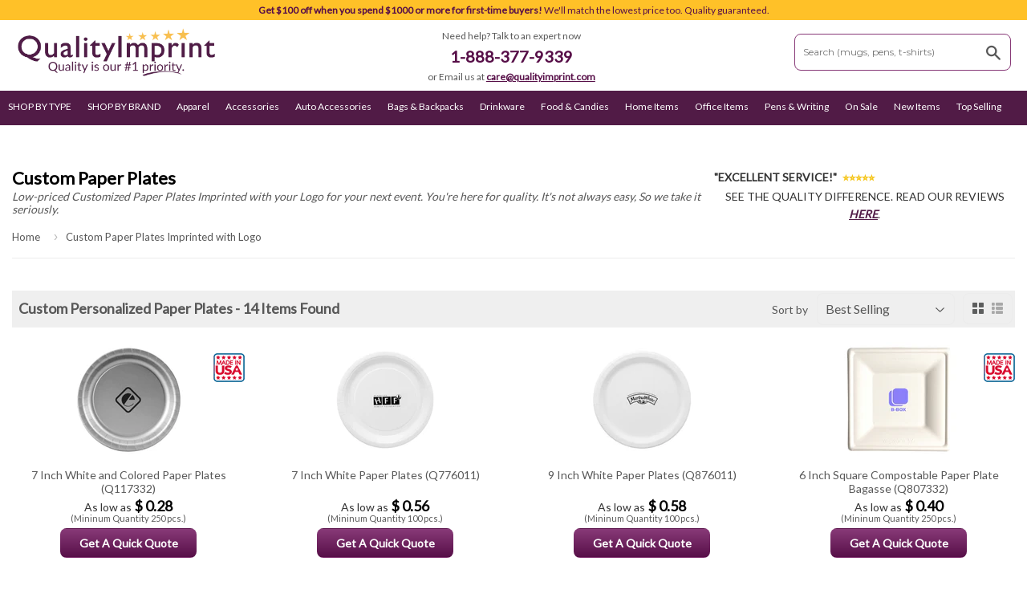

--- FILE ---
content_type: text/html; charset=utf-8
request_url: https://www.qualityimprint.com/collections/all/paper-plates
body_size: 40147
content:
<!DOCTYPE html>
<!--[if lt IE 7]><html class="no-js lt-ie9 lt-ie8 lt-ie7" lang="en"> <![endif]-->
<!--[if IE 7]><html class="no-js lt-ie9 lt-ie8" lang="en"> <![endif]-->
<!--[if IE 8]><html class="no-js lt-ie9" lang="en"> <![endif]-->
<!--[if IE 9 ]><html class="ie9 no-js"> <![endif]-->
<!--[if (gt IE 9)|!(IE)]><!--> 
<html class="no-touch no-js" lang="en"> <!--<![endif]-->
<head>
  <!--- Google Tag Manager Start - AP - 07302023 START --->
<script>(function(w,d,s,l,i){w[l]=w[l]||[];w[l].push({'gtm.start':
new Date().getTime(),event:'gtm.js'});var f=d.getElementsByTagName(s)[0],
j=d.createElement(s),dl=l!='dataLayer'?'&l='+l:'';j.async=true;j.src=
'https://www.googletagmanager.com/gtm.js?id='+i+dl;f.parentNode.insertBefore(j,f);
})(window,document,'script','dataLayer','GTM-K4729W');</script>
<!--- Google Tag Manager End - AP - 07302023 END --->
  
  <!-- Global site tag (gtag.js) - Google Ads -->
<script async src="https://www.googletagmanager.com/gtag/js?id=AW-935204165"></script>
   <script src="https://unpkg.com/sweetalert/dist/sweetalert.min.js"></script>
<script>
  window.dataLayer = window.dataLayer || [];
  function gtag(){dataLayer.push(arguments);}
  gtag('js', new Date());

  gtag('config', 'AW-935204165');
</script>
<link rel="shortcut icon" href="https://cdn.shopify.com/s/files/1/0964/0162/files/favicon.ico?v=1750795455" type="image/x-icon">
<link rel="icon" href="https://cdn.shopify.com/s/files/1/0964/0162/files/favicon.ico?v=1750795455" type="image/x-icon">


  
<!-- PROGRESSIFY-ME:START -->
<link rel="manifest" href="/a/progressify/promolicious/manifest.json">
<!-- PROGRESSIFY-ME:END -->

  <meta name="theme-color" content="#ffffff"><link rel="manifest" href="/a/pwa/promolicious/manifest" />
    <script type="text/javascript">
var pwaPrompt;var pwaPromptSet;window.addEventListener('beforeinstallprompt', function(e) {pwaPrompt = e;pwaPromptSet=true;});</script>
    
<!--Step 2: Minimize page flickering-->
<style>.async-hide { opacity: 0 !important} </style>
<script>(function(a,s,y,n,c,h,i,d,e){s.className+=' '+y;h.start=1*new Date;
h.end=i=function(){s.className=s.className.replace(RegExp(' ?'+y),'')};
(a[n]=a[n]||[]).hide=h;setTimeout(function(){i();h.end=null},c);h.timeout=c;
})(window,document.documentElement,'async-hide','dataLayer',4000,
{'GTM-N8T6WN6':true});</script>
<!--Step 2: Minimize page flickering



 
  <meta name="wot-verification" content="b49eaec293bb0105d7b7"/>

   

 

  

  
<!-- Facebook Pixel Code -->
<script>
  !function(f,b,e,v,n,t,s)
  {if(f.fbq)return;n=f.fbq=function(){n.callMethod?
  n.callMethod.apply(n,arguments):n.queue.push(arguments)};
  if(!f._fbq)f._fbq=n;n.push=n;n.loaded=!0;n.version='2.0';
  n.queue=[];t=b.createElement(e);t.async=!0;
  t.src=v;s=b.getElementsByTagName(e)[0];
  s.parentNode.insertBefore(t,s)}(window, document,'script',
  'https://connect.facebook.net/en_US/fbevents.js');
  fbq('init', '2833394136759593');
  fbq('track', 'PageView');
</script>
<noscript><img height="1" width="1" style="display:none"
  src="https://www.facebook.com/tr?id=2833394136759593&ev=PageView&noscript=1"
/></noscript>
<!-- End Facebook Pixel Code -->

  
  
<!-- Title & Meta Desc Tags Start -->
  
  
<title>  


 
 


  Custom Paper Plates - Paper Plates with Logo | Quality Imprint Promotional Products
 
 



</title> 
 
 

  
    
    <meta
      name="description"
      content="Shop Custom Paper Plates with Your Logo. First time buyer gets a $50 discount with order over $500! We'll match the lowest price too. Quality guaranteed."
    >
  

  
  
  
  


 
  

    

  

<!-- Title & Meta Desc Tags End -->  
  
<meta property="fb:pages" content="1482335958762365" />
<!-- Basic page needs ================================================== -->
<meta charset="utf-8">
<meta http-equiv="X-UA-Compatible" content="IE=edge,chrome=1">

<meta name="msvalidate.01" content="28B2AAC36B2509B80D3BE38BDAB88DEE" />
<meta name="msvalidate.01" content="C448407E03C2F6D982848D3901D9F18D" />
    
   
<meta name="amp-google-client-id-api" content="gtag">    
  <amp-analytics type="gtag" data-credentials="include">
    <script type="application/json">
    {
      "vars": {
        "gtag_id": "AW-935204165",
        "config": {
          "AW-935204165": {
            "groups": "default"
          }
        }
      },
      "triggers": {
      }
    }
    </script>
  </amp-analytics> 
      
  
  	<link rel="shortcut icon" href="//www.qualityimprint.com/cdn/shop/t/4/assets/favicon.png?v=111971565963980690391466525423" type="image/png" />
  

  <!-- Product meta ================================================== -->
  


  <meta property="og:type" content="website">
  <meta property="og:title" content="Paper Plates All Products">
  <meta property="og:url" content="https://www.qualityimprint.com/collections/all/paper-plates">

  
    <meta
      property="og:image"
      content="https://cdn.shopify.com/s/files/1/0964/0162/files/qualityimprint_fb.jpg?v=1628741471"
    >
    <meta property="og:image:secure_url" content="https://www.qualityimprint.com/cdn/shop/t/4/assets/logo.png?v=61421227686340711261486735303">
  


<meta property="og:site_name" content="QualityImprint">

  

<meta name="twitter:card" content="summary">

  
  
  <meta name="twitter:site" content="@qualityimprint">




  <!-- Helpers ================================================== -->
  
  
   
 
 

  
  
 
   
 
 
 
 
 
 
 
 
  
 	
 	
 
	   
 	     
 

    
	    
        
 
  
    
  <link rel="canonical" href="https://www.qualityimprint.com/collections/all/paper-plates" />
  <meta name="viewport" content="width=device-width,initial-scale=1">

       <!-- 0818 nav start ================================================== -->
      <link href="//www.qualityimprint.com/cdn/shop/t/4/assets/0818_nav_styles.css?v=167126523558864537411548170120" rel="stylesheet" type="text/css" media="all" />
      
       <!-- 0818 nav end ================================================== -->
      
  

  <!-- CSS ================================================== -->
   <link href="//www.qualityimprint.com/cdn/shop/t/4/assets/timber.scss.css?v=101466928935853759501767612670" rel="stylesheet" type="text/css" media="all" />
   
  
  
   <link href="//www.qualityimprint.com/cdn/shop/t/4/assets/custom_home.css?v=58369074449930046051767608662" rel="stylesheet" type="text/css" media="all" />
  
  
   
  
 
   <link href="//www.qualityimprint.com/cdn/shop/t/4/assets/maincoll.css?v=146537345148722299681763161564" rel="stylesheet" type="text/css" media="all" /> 
   <link href="//www.qualityimprint.com/cdn/shop/t/4/assets/maincollold.css?v=14292603279764711521580122545" rel="stylesheet" type="text/css" media="all" />
   <link href="//www.qualityimprint.com/cdn/shop/t/4/assets/subcatcss.css?v=43323369802130647761548165733" rel="stylesheet" type="text/css" media="all" />
   <link href="//www.qualityimprint.com/cdn/shop/t/4/assets/new_catlook.css?v=155265799153554213821556800711" rel="stylesheet" type="text/css" media="all" />
 
   
     
  


 




        
   
   <script src="https://smtpjs.com/v2/smtp.js" > </script>   
      
  <!-- Header hook for plugins ================================================== -->
  <script>window.performance && window.performance.mark && window.performance.mark('shopify.content_for_header.start');</script><meta name="google-site-verification" content="kAe4A9AVFwIUOhER_X_xZrh0_Xi9h8xk_clzLC9Y7nE">
<meta name="google-site-verification" content="SSwiahHpemYPCfPERuYf2xr1Nnv2Zc7B3lSQn9oeUYo">
<meta id="shopify-digital-wallet" name="shopify-digital-wallet" content="/9640162/digital_wallets/dialog">
<meta name="shopify-checkout-api-token" content="0013f4e6401aebd4114331086e4aa46d">
<link rel="alternate" type="application/atom+xml" title="Feed" href="/collections/all/paper-plates.atom" />
<link rel="alternate" type="application/json+oembed" href="https://www.qualityimprint.com/collections/all/paper-plates.oembed">
<script async="async" src="/checkouts/internal/preloads.js?locale=en-US"></script>
<link rel="preconnect" href="https://shop.app" crossorigin="anonymous">
<script async="async" src="https://shop.app/checkouts/internal/preloads.js?locale=en-US&shop_id=9640162" crossorigin="anonymous"></script>
<script id="apple-pay-shop-capabilities" type="application/json">{"shopId":9640162,"countryCode":"US","currencyCode":"USD","merchantCapabilities":["supports3DS"],"merchantId":"gid:\/\/shopify\/Shop\/9640162","merchantName":"QualityImprint","requiredBillingContactFields":["postalAddress","email","phone"],"requiredShippingContactFields":["postalAddress","email","phone"],"shippingType":"shipping","supportedNetworks":["visa","masterCard","amex"],"total":{"type":"pending","label":"QualityImprint","amount":"1.00"},"shopifyPaymentsEnabled":true,"supportsSubscriptions":true}</script>
<script id="shopify-features" type="application/json">{"accessToken":"0013f4e6401aebd4114331086e4aa46d","betas":["rich-media-storefront-analytics"],"domain":"www.qualityimprint.com","predictiveSearch":true,"shopId":9640162,"locale":"en"}</script>
<script>var Shopify = Shopify || {};
Shopify.shop = "promolicious.myshopify.com";
Shopify.locale = "en";
Shopify.currency = {"active":"USD","rate":"1.0"};
Shopify.country = "US";
Shopify.theme = {"name":"Supply","id":46467460,"schema_name":null,"schema_version":null,"theme_store_id":679,"role":"main"};
Shopify.theme.handle = "null";
Shopify.theme.style = {"id":null,"handle":null};
Shopify.cdnHost = "www.qualityimprint.com/cdn";
Shopify.routes = Shopify.routes || {};
Shopify.routes.root = "/";</script>
<script type="module">!function(o){(o.Shopify=o.Shopify||{}).modules=!0}(window);</script>
<script>!function(o){function n(){var o=[];function n(){o.push(Array.prototype.slice.apply(arguments))}return n.q=o,n}var t=o.Shopify=o.Shopify||{};t.loadFeatures=n(),t.autoloadFeatures=n()}(window);</script>
<script>
  window.ShopifyPay = window.ShopifyPay || {};
  window.ShopifyPay.apiHost = "shop.app\/pay";
  window.ShopifyPay.redirectState = null;
</script>
<script id="shop-js-analytics" type="application/json">{"pageType":"collection"}</script>
<script defer="defer" async type="module" src="//www.qualityimprint.com/cdn/shopifycloud/shop-js/modules/v2/client.init-shop-cart-sync_BN7fPSNr.en.esm.js"></script>
<script defer="defer" async type="module" src="//www.qualityimprint.com/cdn/shopifycloud/shop-js/modules/v2/chunk.common_Cbph3Kss.esm.js"></script>
<script defer="defer" async type="module" src="//www.qualityimprint.com/cdn/shopifycloud/shop-js/modules/v2/chunk.modal_DKumMAJ1.esm.js"></script>
<script type="module">
  await import("//www.qualityimprint.com/cdn/shopifycloud/shop-js/modules/v2/client.init-shop-cart-sync_BN7fPSNr.en.esm.js");
await import("//www.qualityimprint.com/cdn/shopifycloud/shop-js/modules/v2/chunk.common_Cbph3Kss.esm.js");
await import("//www.qualityimprint.com/cdn/shopifycloud/shop-js/modules/v2/chunk.modal_DKumMAJ1.esm.js");

  window.Shopify.SignInWithShop?.initShopCartSync?.({"fedCMEnabled":true,"windoidEnabled":true});

</script>
<script>
  window.Shopify = window.Shopify || {};
  if (!window.Shopify.featureAssets) window.Shopify.featureAssets = {};
  window.Shopify.featureAssets['shop-js'] = {"shop-cart-sync":["modules/v2/client.shop-cart-sync_CJVUk8Jm.en.esm.js","modules/v2/chunk.common_Cbph3Kss.esm.js","modules/v2/chunk.modal_DKumMAJ1.esm.js"],"init-fed-cm":["modules/v2/client.init-fed-cm_7Fvt41F4.en.esm.js","modules/v2/chunk.common_Cbph3Kss.esm.js","modules/v2/chunk.modal_DKumMAJ1.esm.js"],"init-shop-email-lookup-coordinator":["modules/v2/client.init-shop-email-lookup-coordinator_Cc088_bR.en.esm.js","modules/v2/chunk.common_Cbph3Kss.esm.js","modules/v2/chunk.modal_DKumMAJ1.esm.js"],"init-windoid":["modules/v2/client.init-windoid_hPopwJRj.en.esm.js","modules/v2/chunk.common_Cbph3Kss.esm.js","modules/v2/chunk.modal_DKumMAJ1.esm.js"],"shop-button":["modules/v2/client.shop-button_B0jaPSNF.en.esm.js","modules/v2/chunk.common_Cbph3Kss.esm.js","modules/v2/chunk.modal_DKumMAJ1.esm.js"],"shop-cash-offers":["modules/v2/client.shop-cash-offers_DPIskqss.en.esm.js","modules/v2/chunk.common_Cbph3Kss.esm.js","modules/v2/chunk.modal_DKumMAJ1.esm.js"],"shop-toast-manager":["modules/v2/client.shop-toast-manager_CK7RT69O.en.esm.js","modules/v2/chunk.common_Cbph3Kss.esm.js","modules/v2/chunk.modal_DKumMAJ1.esm.js"],"init-shop-cart-sync":["modules/v2/client.init-shop-cart-sync_BN7fPSNr.en.esm.js","modules/v2/chunk.common_Cbph3Kss.esm.js","modules/v2/chunk.modal_DKumMAJ1.esm.js"],"init-customer-accounts-sign-up":["modules/v2/client.init-customer-accounts-sign-up_CfPf4CXf.en.esm.js","modules/v2/client.shop-login-button_DeIztwXF.en.esm.js","modules/v2/chunk.common_Cbph3Kss.esm.js","modules/v2/chunk.modal_DKumMAJ1.esm.js"],"pay-button":["modules/v2/client.pay-button_CgIwFSYN.en.esm.js","modules/v2/chunk.common_Cbph3Kss.esm.js","modules/v2/chunk.modal_DKumMAJ1.esm.js"],"init-customer-accounts":["modules/v2/client.init-customer-accounts_DQ3x16JI.en.esm.js","modules/v2/client.shop-login-button_DeIztwXF.en.esm.js","modules/v2/chunk.common_Cbph3Kss.esm.js","modules/v2/chunk.modal_DKumMAJ1.esm.js"],"avatar":["modules/v2/client.avatar_BTnouDA3.en.esm.js"],"init-shop-for-new-customer-accounts":["modules/v2/client.init-shop-for-new-customer-accounts_CsZy_esa.en.esm.js","modules/v2/client.shop-login-button_DeIztwXF.en.esm.js","modules/v2/chunk.common_Cbph3Kss.esm.js","modules/v2/chunk.modal_DKumMAJ1.esm.js"],"shop-follow-button":["modules/v2/client.shop-follow-button_BRMJjgGd.en.esm.js","modules/v2/chunk.common_Cbph3Kss.esm.js","modules/v2/chunk.modal_DKumMAJ1.esm.js"],"checkout-modal":["modules/v2/client.checkout-modal_B9Drz_yf.en.esm.js","modules/v2/chunk.common_Cbph3Kss.esm.js","modules/v2/chunk.modal_DKumMAJ1.esm.js"],"shop-login-button":["modules/v2/client.shop-login-button_DeIztwXF.en.esm.js","modules/v2/chunk.common_Cbph3Kss.esm.js","modules/v2/chunk.modal_DKumMAJ1.esm.js"],"lead-capture":["modules/v2/client.lead-capture_DXYzFM3R.en.esm.js","modules/v2/chunk.common_Cbph3Kss.esm.js","modules/v2/chunk.modal_DKumMAJ1.esm.js"],"shop-login":["modules/v2/client.shop-login_CA5pJqmO.en.esm.js","modules/v2/chunk.common_Cbph3Kss.esm.js","modules/v2/chunk.modal_DKumMAJ1.esm.js"],"payment-terms":["modules/v2/client.payment-terms_BxzfvcZJ.en.esm.js","modules/v2/chunk.common_Cbph3Kss.esm.js","modules/v2/chunk.modal_DKumMAJ1.esm.js"]};
</script>
<script>(function() {
  var isLoaded = false;
  function asyncLoad() {
    if (isLoaded) return;
    isLoaded = true;
    var urls = ["\/\/www.powr.io\/powr.js?powr-token=promolicious.myshopify.com\u0026external-type=shopify\u0026shop=promolicious.myshopify.com","https:\/\/ecommplugins-trustboxsettings.trustpilot.com\/promolicious.myshopify.com.js?settings=1628639840852\u0026shop=promolicious.myshopify.com","https:\/\/ecommplugins-scripts.trustpilot.com\/v2.1\/js\/header.min.js?settings=eyJrZXkiOiJoRFB5dHRJTkZkVEVTT2gwIiwicyI6Im5vbmUifQ==\u0026v=2.5\u0026shop=promolicious.myshopify.com","https:\/\/cdn.productcustomizer.com\/storefront\/production-product-customizer-v2.js?shop=promolicious.myshopify.com"];
    for (var i = 0; i < urls.length; i++) {
      var s = document.createElement('script');
      s.type = 'text/javascript';
      s.async = true;
      s.src = urls[i];
      var x = document.getElementsByTagName('script')[0];
      x.parentNode.insertBefore(s, x);
    }
  };
  if(window.attachEvent) {
    window.attachEvent('onload', asyncLoad);
  } else {
    window.addEventListener('load', asyncLoad, false);
  }
})();</script>
<script id="__st">var __st={"a":9640162,"offset":-28800,"reqid":"2ae25d2e-5fe2-4233-a694-3de63dcd5776-1769817163","pageurl":"www.qualityimprint.com\/collections\/all\/paper-plates","u":"d77bfe32a715","p":"collection","rtyp":"collection","rid":99677700};</script>
<script>window.ShopifyPaypalV4VisibilityTracking = true;</script>
<script id="captcha-bootstrap">!function(){'use strict';const t='contact',e='account',n='new_comment',o=[[t,t],['blogs',n],['comments',n],[t,'customer']],c=[[e,'customer_login'],[e,'guest_login'],[e,'recover_customer_password'],[e,'create_customer']],r=t=>t.map((([t,e])=>`form[action*='/${t}']:not([data-nocaptcha='true']) input[name='form_type'][value='${e}']`)).join(','),a=t=>()=>t?[...document.querySelectorAll(t)].map((t=>t.form)):[];function s(){const t=[...o],e=r(t);return a(e)}const i='password',u='form_key',d=['recaptcha-v3-token','g-recaptcha-response','h-captcha-response',i],f=()=>{try{return window.sessionStorage}catch{return}},m='__shopify_v',_=t=>t.elements[u];function p(t,e,n=!1){try{const o=window.sessionStorage,c=JSON.parse(o.getItem(e)),{data:r}=function(t){const{data:e,action:n}=t;return t[m]||n?{data:e,action:n}:{data:t,action:n}}(c);for(const[e,n]of Object.entries(r))t.elements[e]&&(t.elements[e].value=n);n&&o.removeItem(e)}catch(o){console.error('form repopulation failed',{error:o})}}const l='form_type',E='cptcha';function T(t){t.dataset[E]=!0}const w=window,h=w.document,L='Shopify',v='ce_forms',y='captcha';let A=!1;((t,e)=>{const n=(g='f06e6c50-85a8-45c8-87d0-21a2b65856fe',I='https://cdn.shopify.com/shopifycloud/storefront-forms-hcaptcha/ce_storefront_forms_captcha_hcaptcha.v1.5.2.iife.js',D={infoText:'Protected by hCaptcha',privacyText:'Privacy',termsText:'Terms'},(t,e,n)=>{const o=w[L][v],c=o.bindForm;if(c)return c(t,g,e,D).then(n);var r;o.q.push([[t,g,e,D],n]),r=I,A||(h.body.append(Object.assign(h.createElement('script'),{id:'captcha-provider',async:!0,src:r})),A=!0)});var g,I,D;w[L]=w[L]||{},w[L][v]=w[L][v]||{},w[L][v].q=[],w[L][y]=w[L][y]||{},w[L][y].protect=function(t,e){n(t,void 0,e),T(t)},Object.freeze(w[L][y]),function(t,e,n,w,h,L){const[v,y,A,g]=function(t,e,n){const i=e?o:[],u=t?c:[],d=[...i,...u],f=r(d),m=r(i),_=r(d.filter((([t,e])=>n.includes(e))));return[a(f),a(m),a(_),s()]}(w,h,L),I=t=>{const e=t.target;return e instanceof HTMLFormElement?e:e&&e.form},D=t=>v().includes(t);t.addEventListener('submit',(t=>{const e=I(t);if(!e)return;const n=D(e)&&!e.dataset.hcaptchaBound&&!e.dataset.recaptchaBound,o=_(e),c=g().includes(e)&&(!o||!o.value);(n||c)&&t.preventDefault(),c&&!n&&(function(t){try{if(!f())return;!function(t){const e=f();if(!e)return;const n=_(t);if(!n)return;const o=n.value;o&&e.removeItem(o)}(t);const e=Array.from(Array(32),(()=>Math.random().toString(36)[2])).join('');!function(t,e){_(t)||t.append(Object.assign(document.createElement('input'),{type:'hidden',name:u})),t.elements[u].value=e}(t,e),function(t,e){const n=f();if(!n)return;const o=[...t.querySelectorAll(`input[type='${i}']`)].map((({name:t})=>t)),c=[...d,...o],r={};for(const[a,s]of new FormData(t).entries())c.includes(a)||(r[a]=s);n.setItem(e,JSON.stringify({[m]:1,action:t.action,data:r}))}(t,e)}catch(e){console.error('failed to persist form',e)}}(e),e.submit())}));const S=(t,e)=>{t&&!t.dataset[E]&&(n(t,e.some((e=>e===t))),T(t))};for(const o of['focusin','change'])t.addEventListener(o,(t=>{const e=I(t);D(e)&&S(e,y())}));const B=e.get('form_key'),M=e.get(l),P=B&&M;t.addEventListener('DOMContentLoaded',(()=>{const t=y();if(P)for(const e of t)e.elements[l].value===M&&p(e,B);[...new Set([...A(),...v().filter((t=>'true'===t.dataset.shopifyCaptcha))])].forEach((e=>S(e,t)))}))}(h,new URLSearchParams(w.location.search),n,t,e,['guest_login'])})(!0,!0)}();</script>
<script integrity="sha256-4kQ18oKyAcykRKYeNunJcIwy7WH5gtpwJnB7kiuLZ1E=" data-source-attribution="shopify.loadfeatures" defer="defer" src="//www.qualityimprint.com/cdn/shopifycloud/storefront/assets/storefront/load_feature-a0a9edcb.js" crossorigin="anonymous"></script>
<script crossorigin="anonymous" defer="defer" src="//www.qualityimprint.com/cdn/shopifycloud/storefront/assets/shopify_pay/storefront-65b4c6d7.js?v=20250812"></script>
<script data-source-attribution="shopify.dynamic_checkout.dynamic.init">var Shopify=Shopify||{};Shopify.PaymentButton=Shopify.PaymentButton||{isStorefrontPortableWallets:!0,init:function(){window.Shopify.PaymentButton.init=function(){};var t=document.createElement("script");t.src="https://www.qualityimprint.com/cdn/shopifycloud/portable-wallets/latest/portable-wallets.en.js",t.type="module",document.head.appendChild(t)}};
</script>
<script data-source-attribution="shopify.dynamic_checkout.buyer_consent">
  function portableWalletsHideBuyerConsent(e){var t=document.getElementById("shopify-buyer-consent"),n=document.getElementById("shopify-subscription-policy-button");t&&n&&(t.classList.add("hidden"),t.setAttribute("aria-hidden","true"),n.removeEventListener("click",e))}function portableWalletsShowBuyerConsent(e){var t=document.getElementById("shopify-buyer-consent"),n=document.getElementById("shopify-subscription-policy-button");t&&n&&(t.classList.remove("hidden"),t.removeAttribute("aria-hidden"),n.addEventListener("click",e))}window.Shopify?.PaymentButton&&(window.Shopify.PaymentButton.hideBuyerConsent=portableWalletsHideBuyerConsent,window.Shopify.PaymentButton.showBuyerConsent=portableWalletsShowBuyerConsent);
</script>
<script data-source-attribution="shopify.dynamic_checkout.cart.bootstrap">document.addEventListener("DOMContentLoaded",(function(){function t(){return document.querySelector("shopify-accelerated-checkout-cart, shopify-accelerated-checkout")}if(t())Shopify.PaymentButton.init();else{new MutationObserver((function(e,n){t()&&(Shopify.PaymentButton.init(),n.disconnect())})).observe(document.body,{childList:!0,subtree:!0})}}));
</script>
<link id="shopify-accelerated-checkout-styles" rel="stylesheet" media="screen" href="https://www.qualityimprint.com/cdn/shopifycloud/portable-wallets/latest/accelerated-checkout-backwards-compat.css" crossorigin="anonymous">
<style id="shopify-accelerated-checkout-cart">
        #shopify-buyer-consent {
  margin-top: 1em;
  display: inline-block;
  width: 100%;
}

#shopify-buyer-consent.hidden {
  display: none;
}

#shopify-subscription-policy-button {
  background: none;
  border: none;
  padding: 0;
  text-decoration: underline;
  font-size: inherit;
  cursor: pointer;
}

#shopify-subscription-policy-button::before {
  box-shadow: none;
}

      </style>
<link rel="stylesheet" media="screen" href="//www.qualityimprint.com/cdn/shop/t/4/compiled_assets/styles.css?v=70168">
<script>window.performance && window.performance.mark && window.performance.mark('shopify.content_for_header.end');</script>
<script type="text/javascript">window.moneyFormat = "$ {{amount}}";
    window.shopCurrency = "USD";
    window.assetsUrl = '//www.qualityimprint.com/cdn/shop/t/4/assets/';
  </script>
  <link href="//www.qualityimprint.com/cdn/shop/t/4/assets/globo.alsobought.css?v=143984948256761464431570780642" rel="stylesheet" type="text/css" media="all" />  <script src="//www.qualityimprint.com/cdn/shop/t/4/assets/globo.alsobought.js?v=67159749617665473141570780644" data-instant-track type="text/javascript"></script>
  <script data-instant-track>
    var globoAlsoBought = new globoAlsoBought({
      apiUrl: "https://related-products.globosoftware.net/api",
      shop: "promolicious.myshopify.com",
      domain: "www.qualityimprint.com",
      view_name: 'globo.related',
      cart_properties_name: 'utm_source',
      cart_properties_value: 'globoRelatedProducts',
      manualRecommendations: {},
      discount: false,
      redirect: true,
      exclude_tags: [],
      carousel_items: 6,
      carousel_autoplay: false,
      productBoughtTogether: {
        enable: false,
        limit: 10,
        random: false,
        template: 2,
        thisItem: true,
        conditions: ["vendor","type","collection","tags","global"]
      },
      productRelated: {
        enable: true,
        limit: 20,
        random: false,
        template: 1,
        thisItem: false,
        conditions: ["vendor","type","collection","tags"]
      },
      cart: {
        enable: true,
        limit: 10,
        random: false,
        template: 3,
        conditions: ["tags","global"],
        products: []
      },product: {
          id: "",
          title: "",
          handle: "",
          price: ,
          compare_at_price: ,
          images: ["//www.qualityimprint.com/cdn/shopifycloud/storefront/assets/no-image-2048-a2addb12.gif"],
          variants: "",
          available: ,
          vendor: "",
          product_type: "",
          tags: "",
          collection:"all"},no_image_url: "https://cdn.shopify.com/s/images/admin/no-image-large.gif"
    });
  </script>
  

  

<!--[if lt IE 9]>
<script src="//cdnjs.cloudflare.com/ajax/libs/html5shiv/3.7.2/html5shiv.min.js" type="text/javascript"></script>
<script src="//www.qualityimprint.com/cdn/shop/t/4/assets/respond.min.js?v=52248677837542619231444006081" type="text/javascript"></script>
<link href="//www.qualityimprint.com/cdn/shop/t/4/assets/respond-proxy.html" id="respond-proxy" rel="respond-proxy" />
<link href="//www.qualityimprint.com/search?q=d8495ec827b6090cc3acc4eda8c60821" id="respond-redirect" rel="respond-redirect" />
<script src="//www.qualityimprint.com/search?q=d8495ec827b6090cc3acc4eda8c60821" type="text/javascript"></script>
<![endif]-->
<!--[if (lte IE 9) ]><script src="//www.qualityimprint.com/cdn/shop/t/4/assets/match-media.min.js?v=159635276924582161481444006081" type="text/javascript"></script><![endif]-->


  
  

      
  <link href="//code.jquery.com/ui/1.9.2/themes/base/jquery-ui.css" rel="stylesheet" type="text/css" media="all" />
  <script src="//ajax.googleapis.com/ajax/libs/jqueryui/1.9.2/jquery-ui.min.js" type="text/javascript" defer="defer"></script>    
  <script src="https://cdn.shopify.com/s/files/1/0700/1486/1586/files/cart.js" type="text/javascript"></script>  
  
  <script src="//ajax.googleapis.com/ajax/libs/jquery/1.12.3/jquery.min.js" type="text/javascript"></script>
  <script src="//www.qualityimprint.com/cdn/shop/t/4/assets/modernizr.min.js?v=26620055551102246001444006081" type="text/javascript"></script> 
 
  
  <script src="//www.qualityimprint.com/cdn/shop/t/4/assets/qi-custom-script.js?v=67439884196004956671560940807" type="text/javascript"></script>
  <meta name="google-site-verification" content="fVrE73bc0czmPF9gTzUWVcN9Dqi8X336nVv5ic9Q0os" />
<!--<link rel="stylesheet" href="https://use.fontawesome.com/releases/v5.3.1/css/all.css" integrity="sha384-mzrmE5qonljUremFsqc01SB46JvROS7bZs3IO2EmfFsd15uHvIt+Y8vEf7N7fWAU" crossorigin="anonymous">-->

  <link href="https://www.jqueryscript.net/css/jquerysctipttop.css" rel="stylesheet" type="text/css">
  <meta name="msvalidate.01" content="53C899D502130DCE56D86D4D06CE1C7C" />


	
  <script type="text/javascript">
    function setCookie(key, value) {
      var expires = new Date();
      expires.setTime(expires.getTime() + (1 * 24 * 60 * 60 * 1000));
      document.cookie = key + '=' + value + ';expires=' + expires.toUTCString();
    }

    function getCookie(key) {
      var keyValue = document.cookie.match('(^|;) ?' + key + '=([^;]*)(;|$)');
      return keyValue ? keyValue[2] : null;
    }
  </script>
   
  <!-- Google Tag Manager --
<script>(function(w,d,s,l,i){w[l]=w[l]||[];w[l].push({'gtm.start':
new Date().getTime(),event:'gtm.js'});var f=d.getElementsByTagName(s)[0],
j=d.createElement(s),dl=l!='dataLayer'?'&l='+l:'';j.async=true;j.src=
'https://www.googletagmanager.com/gtm.js?id='+i+dl;f.parentNode.insertBefore(j,f);
})(window,document,'script','dataLayer','GTM-K4729W');</script>
<!-- End Google Tag Manager -->
  <link href="//www.qualityimprint.com/cdn/shop/t/4/assets/shopstorm-apps.scss.css?v=78195829596500560511623434136" rel="stylesheet" type="text/css" media="all" />
  
      
      
      
      


  <!--schema org start-->
<script type="application/ld+json">
    {
      "@context": "https://schema.org",
      "@type": "Organization",
      "image": "https://cdn.shopify.com/s/files/1/0964/0162/files/manufacturing-line-inspection_cb9b76d9-bf05-4d79-b7f2-aafc817521d5.jpg",
      "url": "https://www.qualityimprint.com",
      "sameAs": ["https://www.facebook.com/qualityimprint", "https://www.instagram.com/qualityimprint/"],
      "logo": "https://cdn.shopify.com/s/files/1/0964/0162/files/qualityimprint-logo.jpg",
      "name": "Quality Imprint",
      "description": "If you are looking for quality promotional products as your giveaway for your next event, QualityImprint is your best choice! We sell all kinds of merchandise you can imprint your logo on. Whether it's for a trade show, fun run, corporate events, and other marketing and branding campaigns, QualityImprint is here for you!",
      "email": "care@qualityimprint.com",
      "telephone": "+1-888-377-9339",
      "address": {
        "@type": "PostalAddress",
        "streetAddress": "P.O. Box 2232",
        "addressLocality": "Montclair",
        "addressCountry": "FR",
        "addressRegion": "California",
        "postalCode": "91763"
      },
     
    }
    </script>
<!--schema org end-->
  
      
<!-- <link href="https://fonts.googleapis.com/css?family=Raleway" rel="stylesheet">-->
  
      
  <script async src="https://cdn.productcustomizer.com/storefront/production-product-customizer-v2.js?shop=promolicious.myshopify.com" type="text/javascript"></script>
  
  
<!-- live_search -->
<!--<script id="live_search_script" data-dir="https://livesearch.s.asaplabs.io/js/addons/sd_shopify_live_search/live_search.js" src="https://livesearch.s.asaplabs.io/js/addons/sd_shopify_live_search/live_search_head.js" async></script>-->
<!-- /live_search -->
  
  
  
  
  
  
  
  <!-- TrustBox script --> <script type="text/javascript" src="//widget.trustpilot.com/bootstrap/v5/tp.widget.bootstrap.min.js" async></script> <!-- End TrustBox script -->
  
  
  
  <!--Lazy Loading -->
<script src="//www.qualityimprint.com/cdn/shop/t/4/assets/lazysizes.min.js?v=52017726365333097691578488726" type="text/javascript"></script>
<style>.lazyload,.lazyloading{opacity:0}.lazyloaded{opacity:1;transition:opacity.3s}</style>
  
  
  <link href="//www.qualityimprint.com/cdn/shop/t/4/assets/ap.css?v=47350784786566611391707065999" rel="stylesheet" type="text/css" media="all" /> 
  
  
  <!--2020 menu start-->
  <link href="https://fonts.googleapis.com/css?family=Lato&display=swap" rel="stylesheet">
<!--<script src="https://kit.fontawesome.com/a076d05399.js"></script>-->
  <style>
   
.swal-button {
  padding: 7px 19px;
  border-radius: 2px;
  background-color: #570f48;
  font-size: 14px;
  color:#ffffff; 
  border: 1px solid #3e549a;
  text-shadow: 0px -1px 0px rgba(0, 0, 0, 0.3);
}

 ul.main-menuxx{ 
     font-family: "Lato","HelveticaNeue","Helvetica Neue",sans-serif;
    background: #511B46; 
    min-height: 43px; 
    width: 100%; 
     padding: 0;
     margin: 0;
    position: relative; 
    font-size:12px;
   
    }
  ul.main-menuxx li{ 
    list-style-type: none;
    }
  ul.main-menuxx > li > a{ 
    padding: 10px 10px; 
    color: #fff; 
    display: block; 
    float: left; 
      text-decoration: none
    }
  ul.main-menuxx li:hover > a{ 
    background: #fff; 
    color: #367fa9; 
    }
  .submenuxx{ 
    position: absolute; 
    display: none; 
    background: #F8C146; 
    z-index: 4999;
    width:100%; 
    margin-top:40px; 
    border-top: 1px solid #000; 
    }
  .submenuxx h2{ 
    margin: 0px; 
    font-size: 14px;
    color: #333; 
      background: #333;padding:10px;color:#fff;margin-bottom:10px;text-align: center
    }
  
   
  ul.subxx{ 
    width: 11%; 
    float: left; 
margin-bottom: 10px;
    }
 ul.subxx li{ 
   
    }
  ul.subxx li a{ 
   padding: 5px;
    color: #333; 
    display: block;
      margin:2px;
      border:1px solid #333;
      text-align: center;
      text-decoration: none
    }
  ul.subxx li a:hover{ 
    background: #333 !important; 
    color: #fff; 
    }
  ul.main-menuxx li:hover .submenuxx{ 
    display: block; 
    }
  
  .subxx h3{
           padding: 0p;
    margin: 0px; 
    font-size: 12px;
    color: #511B46; 
      font-weight: bold;
      background: none;margin-bottom:10px;text-align: center
    }
    </style>
  <!--2020 menu end-->
  <!-- TrustBox script -->
<script type="text/javascript" src="//widget.trustpilot.com/bootstrap/v5/tp.widget.bootstrap.min.js" async></script>
<!-- End TrustBox script -->


<style>
  /* Center the loader */
  #loader {
    position: absolute;
    left: 50%;
    top: 50%;
    z-index: 1;
    width: 180px;
    height: 180px;
    margin: -76px 0 0 -76px;
    border: 26px solid #f3f3f3;
    border-radius: 50%;
    border-top: 26px solid #570f48;
    -webkit-animation: spin 2s linear infinite;
    animation: spin 2s linear infinite;
  }

@-webkit-keyframes spin {
  0% { -webkit-transform: rotate(0deg); }
  100% { -webkit-transform: rotate(360deg); }
}

@keyframes spin {
  0% { transform: rotate(0deg); }
  100% { transform: rotate(360deg); }
}

/* Add animation to "page content" */
.animate-bottom {
  position: relative;
  -webkit-animation-name: animatebottom;
  -webkit-animation-duration: 1s;
  animation-name: animatebottom;
  animation-duration: 1s
}

@-webkit-keyframes animatebottom {
  from { bottom:-100px; opacity:0 } 
  to { bottom:0px; opacity:1 }
}

@keyframes animatebottom { 
  from{ bottom:-100px; opacity:0 } 
  to{ bottom:0; opacity:1 }
}

#divLoader {
  display: none;
  text-align: center;
}
</style>
   <script>
   function pageLoader(showIt) {
     if (showIt) {
      document.getElementById("loader").style.display = "block";
      } else {
       document.getElementById("loader").style.display = "none";
      }
    }
 
 </script> 
<!--uet phone click start-->
  <script>function uet_report_conversion() {window.uetq = window.uetq || [];window.uetq.push('event', 'click', {"event_label":"888-377-9339","event_category":"phone"});}</script>
<!--uet phone click end-->

<!--uet email click start-->
  <script>function uet_report_conversion() {window.uetq = window.uetq || [];window.uetq.push('event', 'click', {"event_label":"care@qualityimprint.com","event_category":"Email"});}</script>
<!--uet email click end-->

<!--uet chat click start-->
  <script>function uet_report_conversion() {window.uetq = window.uetq || [];window.uetq.push('event', 'chatstarted', {"event_category":"tawkto"});}</script>
<!--uet chat click end-->
 
  
<!-- BEGIN app block: shopify://apps/crazy-egg/blocks/app-embed/7ea73823-6ad9-4252-a63e-088397d54aed -->
  <script async src="https://script.crazyegg.com/pages/scripts/0126/3075.js"></script>



<!-- END app block --><link href="https://monorail-edge.shopifysvc.com" rel="dns-prefetch">
<script>(function(){if ("sendBeacon" in navigator && "performance" in window) {try {var session_token_from_headers = performance.getEntriesByType('navigation')[0].serverTiming.find(x => x.name == '_s').description;} catch {var session_token_from_headers = undefined;}var session_cookie_matches = document.cookie.match(/_shopify_s=([^;]*)/);var session_token_from_cookie = session_cookie_matches && session_cookie_matches.length === 2 ? session_cookie_matches[1] : "";var session_token = session_token_from_headers || session_token_from_cookie || "";function handle_abandonment_event(e) {var entries = performance.getEntries().filter(function(entry) {return /monorail-edge.shopifysvc.com/.test(entry.name);});if (!window.abandonment_tracked && entries.length === 0) {window.abandonment_tracked = true;var currentMs = Date.now();var navigation_start = performance.timing.navigationStart;var payload = {shop_id: 9640162,url: window.location.href,navigation_start,duration: currentMs - navigation_start,session_token,page_type: "collection"};window.navigator.sendBeacon("https://monorail-edge.shopifysvc.com/v1/produce", JSON.stringify({schema_id: "online_store_buyer_site_abandonment/1.1",payload: payload,metadata: {event_created_at_ms: currentMs,event_sent_at_ms: currentMs}}));}}window.addEventListener('pagehide', handle_abandonment_event);}}());</script>
<script id="web-pixels-manager-setup">(function e(e,d,r,n,o){if(void 0===o&&(o={}),!Boolean(null===(a=null===(i=window.Shopify)||void 0===i?void 0:i.analytics)||void 0===a?void 0:a.replayQueue)){var i,a;window.Shopify=window.Shopify||{};var t=window.Shopify;t.analytics=t.analytics||{};var s=t.analytics;s.replayQueue=[],s.publish=function(e,d,r){return s.replayQueue.push([e,d,r]),!0};try{self.performance.mark("wpm:start")}catch(e){}var l=function(){var e={modern:/Edge?\/(1{2}[4-9]|1[2-9]\d|[2-9]\d{2}|\d{4,})\.\d+(\.\d+|)|Firefox\/(1{2}[4-9]|1[2-9]\d|[2-9]\d{2}|\d{4,})\.\d+(\.\d+|)|Chrom(ium|e)\/(9{2}|\d{3,})\.\d+(\.\d+|)|(Maci|X1{2}).+ Version\/(15\.\d+|(1[6-9]|[2-9]\d|\d{3,})\.\d+)([,.]\d+|)( \(\w+\)|)( Mobile\/\w+|) Safari\/|Chrome.+OPR\/(9{2}|\d{3,})\.\d+\.\d+|(CPU[ +]OS|iPhone[ +]OS|CPU[ +]iPhone|CPU IPhone OS|CPU iPad OS)[ +]+(15[._]\d+|(1[6-9]|[2-9]\d|\d{3,})[._]\d+)([._]\d+|)|Android:?[ /-](13[3-9]|1[4-9]\d|[2-9]\d{2}|\d{4,})(\.\d+|)(\.\d+|)|Android.+Firefox\/(13[5-9]|1[4-9]\d|[2-9]\d{2}|\d{4,})\.\d+(\.\d+|)|Android.+Chrom(ium|e)\/(13[3-9]|1[4-9]\d|[2-9]\d{2}|\d{4,})\.\d+(\.\d+|)|SamsungBrowser\/([2-9]\d|\d{3,})\.\d+/,legacy:/Edge?\/(1[6-9]|[2-9]\d|\d{3,})\.\d+(\.\d+|)|Firefox\/(5[4-9]|[6-9]\d|\d{3,})\.\d+(\.\d+|)|Chrom(ium|e)\/(5[1-9]|[6-9]\d|\d{3,})\.\d+(\.\d+|)([\d.]+$|.*Safari\/(?![\d.]+ Edge\/[\d.]+$))|(Maci|X1{2}).+ Version\/(10\.\d+|(1[1-9]|[2-9]\d|\d{3,})\.\d+)([,.]\d+|)( \(\w+\)|)( Mobile\/\w+|) Safari\/|Chrome.+OPR\/(3[89]|[4-9]\d|\d{3,})\.\d+\.\d+|(CPU[ +]OS|iPhone[ +]OS|CPU[ +]iPhone|CPU IPhone OS|CPU iPad OS)[ +]+(10[._]\d+|(1[1-9]|[2-9]\d|\d{3,})[._]\d+)([._]\d+|)|Android:?[ /-](13[3-9]|1[4-9]\d|[2-9]\d{2}|\d{4,})(\.\d+|)(\.\d+|)|Mobile Safari.+OPR\/([89]\d|\d{3,})\.\d+\.\d+|Android.+Firefox\/(13[5-9]|1[4-9]\d|[2-9]\d{2}|\d{4,})\.\d+(\.\d+|)|Android.+Chrom(ium|e)\/(13[3-9]|1[4-9]\d|[2-9]\d{2}|\d{4,})\.\d+(\.\d+|)|Android.+(UC? ?Browser|UCWEB|U3)[ /]?(15\.([5-9]|\d{2,})|(1[6-9]|[2-9]\d|\d{3,})\.\d+)\.\d+|SamsungBrowser\/(5\.\d+|([6-9]|\d{2,})\.\d+)|Android.+MQ{2}Browser\/(14(\.(9|\d{2,})|)|(1[5-9]|[2-9]\d|\d{3,})(\.\d+|))(\.\d+|)|K[Aa][Ii]OS\/(3\.\d+|([4-9]|\d{2,})\.\d+)(\.\d+|)/},d=e.modern,r=e.legacy,n=navigator.userAgent;return n.match(d)?"modern":n.match(r)?"legacy":"unknown"}(),u="modern"===l?"modern":"legacy",c=(null!=n?n:{modern:"",legacy:""})[u],f=function(e){return[e.baseUrl,"/wpm","/b",e.hashVersion,"modern"===e.buildTarget?"m":"l",".js"].join("")}({baseUrl:d,hashVersion:r,buildTarget:u}),m=function(e){var d=e.version,r=e.bundleTarget,n=e.surface,o=e.pageUrl,i=e.monorailEndpoint;return{emit:function(e){var a=e.status,t=e.errorMsg,s=(new Date).getTime(),l=JSON.stringify({metadata:{event_sent_at_ms:s},events:[{schema_id:"web_pixels_manager_load/3.1",payload:{version:d,bundle_target:r,page_url:o,status:a,surface:n,error_msg:t},metadata:{event_created_at_ms:s}}]});if(!i)return console&&console.warn&&console.warn("[Web Pixels Manager] No Monorail endpoint provided, skipping logging."),!1;try{return self.navigator.sendBeacon.bind(self.navigator)(i,l)}catch(e){}var u=new XMLHttpRequest;try{return u.open("POST",i,!0),u.setRequestHeader("Content-Type","text/plain"),u.send(l),!0}catch(e){return console&&console.warn&&console.warn("[Web Pixels Manager] Got an unhandled error while logging to Monorail."),!1}}}}({version:r,bundleTarget:l,surface:e.surface,pageUrl:self.location.href,monorailEndpoint:e.monorailEndpoint});try{o.browserTarget=l,function(e){var d=e.src,r=e.async,n=void 0===r||r,o=e.onload,i=e.onerror,a=e.sri,t=e.scriptDataAttributes,s=void 0===t?{}:t,l=document.createElement("script"),u=document.querySelector("head"),c=document.querySelector("body");if(l.async=n,l.src=d,a&&(l.integrity=a,l.crossOrigin="anonymous"),s)for(var f in s)if(Object.prototype.hasOwnProperty.call(s,f))try{l.dataset[f]=s[f]}catch(e){}if(o&&l.addEventListener("load",o),i&&l.addEventListener("error",i),u)u.appendChild(l);else{if(!c)throw new Error("Did not find a head or body element to append the script");c.appendChild(l)}}({src:f,async:!0,onload:function(){if(!function(){var e,d;return Boolean(null===(d=null===(e=window.Shopify)||void 0===e?void 0:e.analytics)||void 0===d?void 0:d.initialized)}()){var d=window.webPixelsManager.init(e)||void 0;if(d){var r=window.Shopify.analytics;r.replayQueue.forEach((function(e){var r=e[0],n=e[1],o=e[2];d.publishCustomEvent(r,n,o)})),r.replayQueue=[],r.publish=d.publishCustomEvent,r.visitor=d.visitor,r.initialized=!0}}},onerror:function(){return m.emit({status:"failed",errorMsg:"".concat(f," has failed to load")})},sri:function(e){var d=/^sha384-[A-Za-z0-9+/=]+$/;return"string"==typeof e&&d.test(e)}(c)?c:"",scriptDataAttributes:o}),m.emit({status:"loading"})}catch(e){m.emit({status:"failed",errorMsg:(null==e?void 0:e.message)||"Unknown error"})}}})({shopId: 9640162,storefrontBaseUrl: "https://www.qualityimprint.com",extensionsBaseUrl: "https://extensions.shopifycdn.com/cdn/shopifycloud/web-pixels-manager",monorailEndpoint: "https://monorail-edge.shopifysvc.com/unstable/produce_batch",surface: "storefront-renderer",enabledBetaFlags: ["2dca8a86"],webPixelsConfigList: [{"id":"1470071003","configuration":"{\"config\":\"{\\\"google_tag_ids\\\":[\\\"AW-935204165\\\"],\\\"target_country\\\":\\\"US\\\",\\\"gtag_events\\\":[{\\\"type\\\":\\\"search\\\",\\\"action_label\\\":\\\"AW-935204165\\\/EvbjCMzF75gbEMWq-L0D\\\"},{\\\"type\\\":\\\"begin_checkout\\\",\\\"action_label\\\":\\\"AW-935204165\\\/RQSoCMDF75gbEMWq-L0D\\\"},{\\\"type\\\":\\\"view_item\\\",\\\"action_label\\\":\\\"AW-935204165\\\/XO4FCMnF75gbEMWq-L0D\\\"},{\\\"type\\\":\\\"purchase\\\",\\\"action_label\\\":\\\"AW-935204165\\\/nQQpCL3F75gbEMWq-L0D\\\"},{\\\"type\\\":\\\"page_view\\\",\\\"action_label\\\":\\\"AW-935204165\\\/In_gCMbF75gbEMWq-L0D\\\"},{\\\"type\\\":\\\"add_payment_info\\\",\\\"action_label\\\":\\\"AW-935204165\\\/I0h4CM_F75gbEMWq-L0D\\\"},{\\\"type\\\":\\\"add_to_cart\\\",\\\"action_label\\\":\\\"AW-935204165\\\/-0B_CMPF75gbEMWq-L0D\\\"}],\\\"enable_monitoring_mode\\\":false}\"}","eventPayloadVersion":"v1","runtimeContext":"OPEN","scriptVersion":"b2a88bafab3e21179ed38636efcd8a93","type":"APP","apiClientId":1780363,"privacyPurposes":[],"dataSharingAdjustments":{"protectedCustomerApprovalScopes":["read_customer_address","read_customer_email","read_customer_name","read_customer_personal_data","read_customer_phone"]}},{"id":"166199515","configuration":"{\"pixel_id\":\"2833394136759593\",\"pixel_type\":\"facebook_pixel\",\"metaapp_system_user_token\":\"-\"}","eventPayloadVersion":"v1","runtimeContext":"OPEN","scriptVersion":"ca16bc87fe92b6042fbaa3acc2fbdaa6","type":"APP","apiClientId":2329312,"privacyPurposes":["ANALYTICS","MARKETING","SALE_OF_DATA"],"dataSharingAdjustments":{"protectedCustomerApprovalScopes":["read_customer_address","read_customer_email","read_customer_name","read_customer_personal_data","read_customer_phone"]}},{"id":"73269467","configuration":"{\"tagID\":\"2614319989534\"}","eventPayloadVersion":"v1","runtimeContext":"STRICT","scriptVersion":"18031546ee651571ed29edbe71a3550b","type":"APP","apiClientId":3009811,"privacyPurposes":["ANALYTICS","MARKETING","SALE_OF_DATA"],"dataSharingAdjustments":{"protectedCustomerApprovalScopes":["read_customer_address","read_customer_email","read_customer_name","read_customer_personal_data","read_customer_phone"]}},{"id":"shopify-app-pixel","configuration":"{}","eventPayloadVersion":"v1","runtimeContext":"STRICT","scriptVersion":"0450","apiClientId":"shopify-pixel","type":"APP","privacyPurposes":["ANALYTICS","MARKETING"]},{"id":"shopify-custom-pixel","eventPayloadVersion":"v1","runtimeContext":"LAX","scriptVersion":"0450","apiClientId":"shopify-pixel","type":"CUSTOM","privacyPurposes":["ANALYTICS","MARKETING"]}],isMerchantRequest: false,initData: {"shop":{"name":"QualityImprint","paymentSettings":{"currencyCode":"USD"},"myshopifyDomain":"promolicious.myshopify.com","countryCode":"US","storefrontUrl":"https:\/\/www.qualityimprint.com"},"customer":null,"cart":null,"checkout":null,"productVariants":[],"purchasingCompany":null},},"https://www.qualityimprint.com/cdn","1d2a099fw23dfb22ep557258f5m7a2edbae",{"modern":"","legacy":""},{"shopId":"9640162","storefrontBaseUrl":"https:\/\/www.qualityimprint.com","extensionBaseUrl":"https:\/\/extensions.shopifycdn.com\/cdn\/shopifycloud\/web-pixels-manager","surface":"storefront-renderer","enabledBetaFlags":"[\"2dca8a86\"]","isMerchantRequest":"false","hashVersion":"1d2a099fw23dfb22ep557258f5m7a2edbae","publish":"custom","events":"[[\"page_viewed\",{}],[\"collection_viewed\",{\"collection\":{\"id\":\"99677700\",\"title\":\"All Products\",\"productVariants\":[{\"price\":{\"amount\":0.49,\"currencyCode\":\"USD\"},\"product\":{\"title\":\"7 Inch White and Colored Paper Plates (Q117332)\",\"vendor\":\"TK Cups-Sorg's\",\"id\":\"8988292120795\",\"untranslatedTitle\":\"7 Inch White and Colored Paper Plates (Q117332)\",\"url\":\"\/products\/7-inch-white-and-colored-paper-platesq117332\",\"type\":\"Kitchen \u0026 Cooking\"},\"id\":\"47589906809051\",\"image\":{\"src\":\"\/\/www.qualityimprint.com\/cdn\/shop\/files\/Q117332-paper-plates-with-logo-1.jpg?v=1761185724\"},\"sku\":\"Q117332\",\"title\":\"Default Title\",\"untranslatedTitle\":\"Default Title\"},{\"price\":{\"amount\":1.23,\"currencyCode\":\"USD\"},\"product\":{\"title\":\"7 Inch White Paper Plates (Q776011)\",\"vendor\":\"American Accents\",\"id\":\"5372984754332\",\"untranslatedTitle\":\"7 Inch White Paper Plates (Q776011)\",\"url\":\"\/products\/7-inch-white-paper-platesq776011\",\"type\":\"Kitchen \u0026 Cooking\"},\"id\":\"44102440026331\",\"image\":{\"src\":\"\/\/www.qualityimprint.com\/cdn\/shop\/products\/Q776011-plates-with-logo-1.jpg?v=1595411137\"},\"sku\":\"Q776011\",\"title\":\"100\",\"untranslatedTitle\":\"100\"},{\"price\":{\"amount\":1.27,\"currencyCode\":\"USD\"},\"product\":{\"title\":\"9 Inch White Paper Plates (Q876011)\",\"vendor\":\"American Accents\",\"id\":\"5372984787100\",\"untranslatedTitle\":\"9 Inch White Paper Plates (Q876011)\",\"url\":\"\/products\/9-inch-white-paper-platesq876011\",\"type\":\"Kitchen \u0026 Cooking\"},\"id\":\"44102440222939\",\"image\":{\"src\":\"\/\/www.qualityimprint.com\/cdn\/shop\/products\/Q876011-plates-with-logo-1.jpg?v=1595411408\"},\"sku\":\"Q876011\",\"title\":\"100\",\"untranslatedTitle\":\"100\"},{\"price\":{\"amount\":0.62,\"currencyCode\":\"USD\"},\"product\":{\"title\":\"6 Inch Square Compostable Paper Plate Bagasse (Q807332)\",\"vendor\":\"TK Cups-Sorg's\",\"id\":\"8988292022491\",\"untranslatedTitle\":\"6 Inch Square Compostable Paper Plate Bagasse (Q807332)\",\"url\":\"\/products\/6-inch-square-compostable-paper-plate-bagasseq807332\",\"type\":\"Kitchen \u0026 Cooking\"},\"id\":\"47589906645211\",\"image\":{\"src\":\"\/\/www.qualityimprint.com\/cdn\/shop\/files\/Q807332-paper-plates-with-logo-1.jpg?v=1761184524\"},\"sku\":\"Q807332\",\"title\":\"Default Title\",\"untranslatedTitle\":\"Default Title\"},{\"price\":{\"amount\":0.62,\"currencyCode\":\"USD\"},\"product\":{\"title\":\"6.75 Inch Kraft Round Compostable Paper Plate (Q907332)\",\"vendor\":\"TK Cups-Sorg's\",\"id\":\"8988292088027\",\"untranslatedTitle\":\"6.75 Inch Kraft Round Compostable Paper Plate (Q907332)\",\"url\":\"\/products\/675-inch-kraft-round-compostable-paper-plateq907332\",\"type\":\"Kitchen \u0026 Cooking\"},\"id\":\"47589906743515\",\"image\":{\"src\":\"\/\/www.qualityimprint.com\/cdn\/shop\/files\/Q907332-paper-plates-with-logo-1.jpg?v=1761184906\"},\"sku\":\"Q907332\",\"title\":\"Default Title\",\"untranslatedTitle\":\"Default Title\"},{\"price\":{\"amount\":0.67,\"currencyCode\":\"USD\"},\"product\":{\"title\":\"9 Inch White and Colored Paper Plates (Q317332)\",\"vendor\":\"TK Cups-Sorg's\",\"id\":\"8988292219099\",\"untranslatedTitle\":\"9 Inch White and Colored Paper Plates (Q317332)\",\"url\":\"\/products\/9-inch-white-and-colored-paper-platesq317332\",\"type\":\"Kitchen \u0026 Cooking\"},\"id\":\"47589907005659\",\"image\":{\"src\":\"\/\/www.qualityimprint.com\/cdn\/shop\/files\/Q317332-paper-plates-with-logo-1.jpg?v=1761187238\"},\"sku\":\"Q317332\",\"title\":\"Default Title\",\"untranslatedTitle\":\"Default Title\"},{\"price\":{\"amount\":0.8,\"currencyCode\":\"USD\"},\"product\":{\"title\":\"8.75 Inch Kraft Round Compostable Paper Plate (Q217332)\",\"vendor\":\"TK Cups-Sorg's\",\"id\":\"8988292153563\",\"untranslatedTitle\":\"8.75 Inch Kraft Round Compostable Paper Plate (Q217332)\",\"url\":\"\/products\/875-inch-kraft-round-compostable-paper-plateq217332\",\"type\":\"Kitchen \u0026 Cooking\"},\"id\":\"47589906874587\",\"image\":{\"src\":\"\/\/www.qualityimprint.com\/cdn\/shop\/files\/Q217332-paper-plates-with-logo-1.jpg?v=1761186652\"},\"sku\":\"Q217332\",\"title\":\"Default Title\",\"untranslatedTitle\":\"Default Title\"},{\"price\":{\"amount\":0.88,\"currencyCode\":\"USD\"},\"product\":{\"title\":\"10 Inch Square Compostable Paper Plate Bagasse (Q407332)\",\"vendor\":\"TK Cups-Sorg's\",\"id\":\"8988291793115\",\"untranslatedTitle\":\"10 Inch Square Compostable Paper Plate Bagasse (Q407332)\",\"url\":\"\/products\/10-inch-square-compostable-paper-plate-bagasseq407332\",\"type\":\"Kitchen \u0026 Cooking\"},\"id\":\"47589906251995\",\"image\":{\"src\":\"\/\/www.qualityimprint.com\/cdn\/shop\/files\/Q407332-paper-plates-with-logo-1.jpg?v=1761182926\"},\"sku\":\"Q407332\",\"title\":\"Default Title\",\"untranslatedTitle\":\"Default Title\"},{\"price\":{\"amount\":0.88,\"currencyCode\":\"USD\"},\"product\":{\"title\":\"10 Inch Kraft Round Compostable Paper Plate (Q707332)\",\"vendor\":\"TK Cups-Sorg's\",\"id\":\"8988291989723\",\"untranslatedTitle\":\"10 Inch Kraft Round Compostable Paper Plate (Q707332)\",\"url\":\"\/products\/10-inch-kraft-round-compostable-paper-plateq707332\",\"type\":\"Kitchen \u0026 Cooking\"},\"id\":\"47589906579675\",\"image\":{\"src\":\"\/\/www.qualityimprint.com\/cdn\/shop\/files\/Q707332-paper-plates-with-logo-1.jpg?v=1761183641\"},\"sku\":\"Q707332\",\"title\":\"Default Title\",\"untranslatedTitle\":\"Default Title\"},{\"price\":{\"amount\":0.96,\"currencyCode\":\"USD\"},\"product\":{\"title\":\"10 Inch 3-Compartment Compostable Plate (Q507332)\",\"vendor\":\"TK Cups-Sorg's\",\"id\":\"8988291825883\",\"untranslatedTitle\":\"10 Inch 3-Compartment Compostable Plate (Q507332)\",\"url\":\"\/products\/10-inch-3compartment-compostable-plateq507332\",\"type\":\"Kitchen \u0026 Cooking\"},\"id\":\"47589906317531\",\"image\":{\"src\":\"\/\/www.qualityimprint.com\/cdn\/shop\/files\/Q507332-paper-plates-with-logo-1.jpg?v=1761183319\"},\"sku\":\"Q507332\",\"title\":\"Default Title\",\"untranslatedTitle\":\"Default Title\"},{\"price\":{\"amount\":0.96,\"currencyCode\":\"USD\"},\"product\":{\"title\":\"10 Inch Kraft 3-Compartment Compostable Paper Plate (Q607332)\",\"vendor\":\"TK Cups-Sorg's\",\"id\":\"8988291891419\",\"untranslatedTitle\":\"10 Inch Kraft 3-Compartment Compostable Paper Plate (Q607332)\",\"url\":\"\/products\/10-inch-kraft-3compartment-compostable-paper-plateq607332\",\"type\":\"Kitchen \u0026 Cooking\"},\"id\":\"47589906415835\",\"image\":{\"src\":\"\/\/www.qualityimprint.com\/cdn\/shop\/files\/Q607332-paper-plates-with-logo-1.jpg?v=1761183468\"},\"sku\":\"Q607332\",\"title\":\"Default Title\",\"untranslatedTitle\":\"Default Title\"},{\"price\":{\"amount\":1.12,\"currencyCode\":\"USD\"},\"product\":{\"title\":\"American Tradition 6 Inch Eco - Plate (Q207332)\",\"vendor\":\"American Accents\",\"id\":\"8988291694811\",\"untranslatedTitle\":\"American Tradition 6 Inch Eco - Plate (Q207332)\",\"url\":\"\/products\/american-tradition-6-inch-eco-plateq207332\",\"type\":\"Kitchen \u0026 Cooking\"},\"id\":\"47589906088155\",\"image\":{\"src\":\"\/\/www.qualityimprint.com\/cdn\/shop\/files\/Q207332-paper-plates-with-logo-1.jpg?v=1761182289\"},\"sku\":\"Q207332\",\"title\":\"Default Title\",\"untranslatedTitle\":\"Default Title\"},{\"price\":{\"amount\":1.23,\"currencyCode\":\"USD\"},\"product\":{\"title\":\"American Tradition 9 Inch Eco - Plate (Q307332)\",\"vendor\":\"American Accents\",\"id\":\"8988291760347\",\"untranslatedTitle\":\"American Tradition 9 Inch Eco - Plate (Q307332)\",\"url\":\"\/products\/american-tradition-9-inch-eco-plateq307332\",\"type\":\"Kitchen \u0026 Cooking\"},\"id\":\"47589906186459\",\"image\":{\"src\":\"\/\/www.qualityimprint.com\/cdn\/shop\/files\/Q307332-paper-plates-with-logo-1.jpg?v=1761182742\"},\"sku\":\"Q307332\",\"title\":\"Default Title\",\"untranslatedTitle\":\"Default Title\"},{\"price\":{\"amount\":1.33,\"currencyCode\":\"USD\"},\"product\":{\"title\":\"American Tradition 10 Inch Eco - Plate (Q107332)\",\"vendor\":\"American Accents\",\"id\":\"8988291662043\",\"untranslatedTitle\":\"American Tradition 10 Inch Eco - Plate (Q107332)\",\"url\":\"\/products\/american-tradition-10-inch-eco-plateq107332\",\"type\":\"Kitchen \u0026 Cooking\"},\"id\":\"47589905924315\",\"image\":{\"src\":\"\/\/www.qualityimprint.com\/cdn\/shop\/files\/Q107332-paper-plates-with-logo-1.jpg?v=1761182030\"},\"sku\":\"Q107332\",\"title\":\"Default Title\",\"untranslatedTitle\":\"Default Title\"}]}}]]"});</script><script>
  window.ShopifyAnalytics = window.ShopifyAnalytics || {};
  window.ShopifyAnalytics.meta = window.ShopifyAnalytics.meta || {};
  window.ShopifyAnalytics.meta.currency = 'USD';
  var meta = {"products":[{"id":8988292120795,"gid":"gid:\/\/shopify\/Product\/8988292120795","vendor":"TK Cups-Sorg's","type":"Kitchen \u0026 Cooking","handle":"7-inch-white-and-colored-paper-platesq117332","variants":[{"id":47589906809051,"price":49,"name":"7 Inch White and Colored Paper Plates (Q117332)","public_title":null,"sku":"Q117332"}],"remote":false},{"id":5372984754332,"gid":"gid:\/\/shopify\/Product\/5372984754332","vendor":"American Accents","type":"Kitchen \u0026 Cooking","handle":"7-inch-white-paper-platesq776011","variants":[{"id":44102440026331,"price":123,"name":"7 Inch White Paper Plates (Q776011) - 100","public_title":"100","sku":"Q776011"},{"id":44102440059099,"price":81,"name":"7 Inch White Paper Plates (Q776011) - 250","public_title":"250","sku":"Q776011_2"},{"id":44102440091867,"price":67,"name":"7 Inch White Paper Plates (Q776011) - 500","public_title":"500","sku":"Q776011_3"},{"id":44102440124635,"price":64,"name":"7 Inch White Paper Plates (Q776011) - 1000","public_title":"1000","sku":"Q776011_4"},{"id":44102440157403,"price":59,"name":"7 Inch White Paper Plates (Q776011) - 2500","public_title":"2500","sku":"Q776011_5"},{"id":44102440190171,"price":56,"name":"7 Inch White Paper Plates (Q776011) - 5000","public_title":"5000","sku":"Q776011_6"}],"remote":false},{"id":5372984787100,"gid":"gid:\/\/shopify\/Product\/5372984787100","vendor":"American Accents","type":"Kitchen \u0026 Cooking","handle":"9-inch-white-paper-platesq876011","variants":[{"id":44102440222939,"price":127,"name":"9 Inch White Paper Plates (Q876011) - 100","public_title":"100","sku":"Q876011"},{"id":44102440255707,"price":83,"name":"9 Inch White Paper Plates (Q876011) - 250","public_title":"250","sku":"Q876011_2"},{"id":44102440288475,"price":69,"name":"9 Inch White Paper Plates (Q876011) - 500","public_title":"500","sku":"Q876011_3"},{"id":44102440321243,"price":66,"name":"9 Inch White Paper Plates (Q876011) - 1000","public_title":"1000","sku":"Q876011_4"},{"id":44102440354011,"price":61,"name":"9 Inch White Paper Plates (Q876011) - 2500","public_title":"2500","sku":"Q876011_5"},{"id":44102440386779,"price":58,"name":"9 Inch White Paper Plates (Q876011) - 5000","public_title":"5000","sku":"Q876011_6"}],"remote":false},{"id":8988292022491,"gid":"gid:\/\/shopify\/Product\/8988292022491","vendor":"TK Cups-Sorg's","type":"Kitchen \u0026 Cooking","handle":"6-inch-square-compostable-paper-plate-bagasseq807332","variants":[{"id":47589906645211,"price":62,"name":"6 Inch Square Compostable Paper Plate Bagasse (Q807332)","public_title":null,"sku":"Q807332"}],"remote":false},{"id":8988292088027,"gid":"gid:\/\/shopify\/Product\/8988292088027","vendor":"TK Cups-Sorg's","type":"Kitchen \u0026 Cooking","handle":"675-inch-kraft-round-compostable-paper-plateq907332","variants":[{"id":47589906743515,"price":62,"name":"6.75 Inch Kraft Round Compostable Paper Plate (Q907332)","public_title":null,"sku":"Q907332"}],"remote":false},{"id":8988292219099,"gid":"gid:\/\/shopify\/Product\/8988292219099","vendor":"TK Cups-Sorg's","type":"Kitchen \u0026 Cooking","handle":"9-inch-white-and-colored-paper-platesq317332","variants":[{"id":47589907005659,"price":67,"name":"9 Inch White and Colored Paper Plates (Q317332)","public_title":null,"sku":"Q317332"}],"remote":false},{"id":8988292153563,"gid":"gid:\/\/shopify\/Product\/8988292153563","vendor":"TK Cups-Sorg's","type":"Kitchen \u0026 Cooking","handle":"875-inch-kraft-round-compostable-paper-plateq217332","variants":[{"id":47589906874587,"price":80,"name":"8.75 Inch Kraft Round Compostable Paper Plate (Q217332)","public_title":null,"sku":"Q217332"}],"remote":false},{"id":8988291793115,"gid":"gid:\/\/shopify\/Product\/8988291793115","vendor":"TK Cups-Sorg's","type":"Kitchen \u0026 Cooking","handle":"10-inch-square-compostable-paper-plate-bagasseq407332","variants":[{"id":47589906251995,"price":88,"name":"10 Inch Square Compostable Paper Plate Bagasse (Q407332)","public_title":null,"sku":"Q407332"}],"remote":false},{"id":8988291989723,"gid":"gid:\/\/shopify\/Product\/8988291989723","vendor":"TK Cups-Sorg's","type":"Kitchen \u0026 Cooking","handle":"10-inch-kraft-round-compostable-paper-plateq707332","variants":[{"id":47589906579675,"price":88,"name":"10 Inch Kraft Round Compostable Paper Plate (Q707332)","public_title":null,"sku":"Q707332"}],"remote":false},{"id":8988291825883,"gid":"gid:\/\/shopify\/Product\/8988291825883","vendor":"TK Cups-Sorg's","type":"Kitchen \u0026 Cooking","handle":"10-inch-3compartment-compostable-plateq507332","variants":[{"id":47589906317531,"price":96,"name":"10 Inch 3-Compartment Compostable Plate (Q507332)","public_title":null,"sku":"Q507332"}],"remote":false},{"id":8988291891419,"gid":"gid:\/\/shopify\/Product\/8988291891419","vendor":"TK Cups-Sorg's","type":"Kitchen \u0026 Cooking","handle":"10-inch-kraft-3compartment-compostable-paper-plateq607332","variants":[{"id":47589906415835,"price":96,"name":"10 Inch Kraft 3-Compartment Compostable Paper Plate (Q607332)","public_title":null,"sku":"Q607332"}],"remote":false},{"id":8988291694811,"gid":"gid:\/\/shopify\/Product\/8988291694811","vendor":"American Accents","type":"Kitchen \u0026 Cooking","handle":"american-tradition-6-inch-eco-plateq207332","variants":[{"id":47589906088155,"price":112,"name":"American Tradition 6 Inch Eco - Plate (Q207332)","public_title":null,"sku":"Q207332"}],"remote":false},{"id":8988291760347,"gid":"gid:\/\/shopify\/Product\/8988291760347","vendor":"American Accents","type":"Kitchen \u0026 Cooking","handle":"american-tradition-9-inch-eco-plateq307332","variants":[{"id":47589906186459,"price":123,"name":"American Tradition 9 Inch Eco - Plate (Q307332)","public_title":null,"sku":"Q307332"}],"remote":false},{"id":8988291662043,"gid":"gid:\/\/shopify\/Product\/8988291662043","vendor":"American Accents","type":"Kitchen \u0026 Cooking","handle":"american-tradition-10-inch-eco-plateq107332","variants":[{"id":47589905924315,"price":133,"name":"American Tradition 10 Inch Eco - Plate (Q107332)","public_title":null,"sku":"Q107332"}],"remote":false}],"page":{"pageType":"collection","resourceType":"collection","resourceId":99677700,"requestId":"2ae25d2e-5fe2-4233-a694-3de63dcd5776-1769817163"}};
  for (var attr in meta) {
    window.ShopifyAnalytics.meta[attr] = meta[attr];
  }
</script>
<script class="analytics">
  (function () {
    var customDocumentWrite = function(content) {
      var jquery = null;

      if (window.jQuery) {
        jquery = window.jQuery;
      } else if (window.Checkout && window.Checkout.$) {
        jquery = window.Checkout.$;
      }

      if (jquery) {
        jquery('body').append(content);
      }
    };

    var hasLoggedConversion = function(token) {
      if (token) {
        return document.cookie.indexOf('loggedConversion=' + token) !== -1;
      }
      return false;
    }

    var setCookieIfConversion = function(token) {
      if (token) {
        var twoMonthsFromNow = new Date(Date.now());
        twoMonthsFromNow.setMonth(twoMonthsFromNow.getMonth() + 2);

        document.cookie = 'loggedConversion=' + token + '; expires=' + twoMonthsFromNow;
      }
    }

    var trekkie = window.ShopifyAnalytics.lib = window.trekkie = window.trekkie || [];
    if (trekkie.integrations) {
      return;
    }
    trekkie.methods = [
      'identify',
      'page',
      'ready',
      'track',
      'trackForm',
      'trackLink'
    ];
    trekkie.factory = function(method) {
      return function() {
        var args = Array.prototype.slice.call(arguments);
        args.unshift(method);
        trekkie.push(args);
        return trekkie;
      };
    };
    for (var i = 0; i < trekkie.methods.length; i++) {
      var key = trekkie.methods[i];
      trekkie[key] = trekkie.factory(key);
    }
    trekkie.load = function(config) {
      trekkie.config = config || {};
      trekkie.config.initialDocumentCookie = document.cookie;
      var first = document.getElementsByTagName('script')[0];
      var script = document.createElement('script');
      script.type = 'text/javascript';
      script.onerror = function(e) {
        var scriptFallback = document.createElement('script');
        scriptFallback.type = 'text/javascript';
        scriptFallback.onerror = function(error) {
                var Monorail = {
      produce: function produce(monorailDomain, schemaId, payload) {
        var currentMs = new Date().getTime();
        var event = {
          schema_id: schemaId,
          payload: payload,
          metadata: {
            event_created_at_ms: currentMs,
            event_sent_at_ms: currentMs
          }
        };
        return Monorail.sendRequest("https://" + monorailDomain + "/v1/produce", JSON.stringify(event));
      },
      sendRequest: function sendRequest(endpointUrl, payload) {
        // Try the sendBeacon API
        if (window && window.navigator && typeof window.navigator.sendBeacon === 'function' && typeof window.Blob === 'function' && !Monorail.isIos12()) {
          var blobData = new window.Blob([payload], {
            type: 'text/plain'
          });

          if (window.navigator.sendBeacon(endpointUrl, blobData)) {
            return true;
          } // sendBeacon was not successful

        } // XHR beacon

        var xhr = new XMLHttpRequest();

        try {
          xhr.open('POST', endpointUrl);
          xhr.setRequestHeader('Content-Type', 'text/plain');
          xhr.send(payload);
        } catch (e) {
          console.log(e);
        }

        return false;
      },
      isIos12: function isIos12() {
        return window.navigator.userAgent.lastIndexOf('iPhone; CPU iPhone OS 12_') !== -1 || window.navigator.userAgent.lastIndexOf('iPad; CPU OS 12_') !== -1;
      }
    };
    Monorail.produce('monorail-edge.shopifysvc.com',
      'trekkie_storefront_load_errors/1.1',
      {shop_id: 9640162,
      theme_id: 46467460,
      app_name: "storefront",
      context_url: window.location.href,
      source_url: "//www.qualityimprint.com/cdn/s/trekkie.storefront.c59ea00e0474b293ae6629561379568a2d7c4bba.min.js"});

        };
        scriptFallback.async = true;
        scriptFallback.src = '//www.qualityimprint.com/cdn/s/trekkie.storefront.c59ea00e0474b293ae6629561379568a2d7c4bba.min.js';
        first.parentNode.insertBefore(scriptFallback, first);
      };
      script.async = true;
      script.src = '//www.qualityimprint.com/cdn/s/trekkie.storefront.c59ea00e0474b293ae6629561379568a2d7c4bba.min.js';
      first.parentNode.insertBefore(script, first);
    };
    trekkie.load(
      {"Trekkie":{"appName":"storefront","development":false,"defaultAttributes":{"shopId":9640162,"isMerchantRequest":null,"themeId":46467460,"themeCityHash":"11056824024445874095","contentLanguage":"en","currency":"USD"},"isServerSideCookieWritingEnabled":true,"monorailRegion":"shop_domain","enabledBetaFlags":["65f19447","b5387b81"]},"Session Attribution":{},"S2S":{"facebookCapiEnabled":true,"source":"trekkie-storefront-renderer","apiClientId":580111}}
    );

    var loaded = false;
    trekkie.ready(function() {
      if (loaded) return;
      loaded = true;

      window.ShopifyAnalytics.lib = window.trekkie;

      var originalDocumentWrite = document.write;
      document.write = customDocumentWrite;
      try { window.ShopifyAnalytics.merchantGoogleAnalytics.call(this); } catch(error) {};
      document.write = originalDocumentWrite;

      window.ShopifyAnalytics.lib.page(null,{"pageType":"collection","resourceType":"collection","resourceId":99677700,"requestId":"2ae25d2e-5fe2-4233-a694-3de63dcd5776-1769817163","shopifyEmitted":true});

      var match = window.location.pathname.match(/checkouts\/(.+)\/(thank_you|post_purchase)/)
      var token = match? match[1]: undefined;
      if (!hasLoggedConversion(token)) {
        setCookieIfConversion(token);
        window.ShopifyAnalytics.lib.track("Viewed Product Category",{"currency":"USD","category":"Collection: all","collectionName":"all","collectionId":99677700,"nonInteraction":true},undefined,undefined,{"shopifyEmitted":true});
      }
    });


        var eventsListenerScript = document.createElement('script');
        eventsListenerScript.async = true;
        eventsListenerScript.src = "//www.qualityimprint.com/cdn/shopifycloud/storefront/assets/shop_events_listener-3da45d37.js";
        document.getElementsByTagName('head')[0].appendChild(eventsListenerScript);

})();</script>
<script
  defer
  src="https://www.qualityimprint.com/cdn/shopifycloud/perf-kit/shopify-perf-kit-3.1.0.min.js"
  data-application="storefront-renderer"
  data-shop-id="9640162"
  data-render-region="gcp-us-central1"
  data-page-type="collection"
  data-theme-instance-id="46467460"
  data-theme-name=""
  data-theme-version=""
  data-monorail-region="shop_domain"
  data-resource-timing-sampling-rate="10"
  data-shs="true"
  data-shs-beacon="true"
  data-shs-export-with-fetch="true"
  data-shs-logs-sample-rate="1"
  data-shs-beacon-endpoint="https://www.qualityimprint.com/api/collect"
></script>
</head>
<body onload="pageLoader(false)"  id="all-products" class="template-collection" >
  
   
  <div id="loader"></div>
  
<!-- Google Tag Manager (noscript) - AP - 07302023 START -->
<noscript><iframe src="https://www.googletagmanager.com/ns.html?id=GTM-K4729W"
height="0" width="0" style="display:none;visibility:hidden"></iframe></noscript>
<!-- End Google Tag Manager (noscript)  - AP - 07302023 END -->
  
 

  
  <script> 
  
  var params = window.location.search.substr(1).split('&');
  
  if (params != '') {
      for (var i = 0; i < params.length; i++) {
       var p=params[i].split('=');
       if (p[0] == 'ref') {
          localStorage.setItem('siteref', decodeURIComponent(p[1]));
       }
       
     }  
    
   }  
   
  var siteUrl = window.location.href;
  
  if (siteUrl.includes("ref=") || siteUrl.includes("utm_"))   
  localStorage.setItem('referrer_url', siteUrl); 
  
  
    
  function goToHREFLink(buttonId, linkParam, urlParam) {
    
     var isMobile = /iPhone|iPad|iPod|Android/i.test(navigator.userAgent);
     var mLink = "";
   	 if (isMobile) { 
       	mLink = "-m";   
     }
     
     //alert("Is MObile: " + isMobile);
     var myLink = linkParam + mLink + "?" + urlParam;
     //alert("myLink: " + myLink);
     document.getElementById(buttonId).setAttribute('href',   myLink);
      
    return false;
  }
  
  function goToHREFLinkAP_ORIG_06112025(buttonId, linkParam, urlParam) {
  // Define your 3 quote base links here (replace with actual URLs)
  debugger;
  var quoteBases = [ 
    linkParam, 
    '/pages/new-a-get-a-quick-quote-its-free'
  ];

  // Cycle logic: Determine the current link to use based on localStorage
  var currentIndex = localStorage.getItem('quote-cycle-index') || '0';
  currentIndex = parseInt(currentIndex);
  var selectedLink = quoteBases[currentIndex];
  
  // Prepare for next visit
  var nextIndex = (currentIndex + 1) % quoteBases.length;
  localStorage.setItem('quote-cycle-index', nextIndex);
 
  var isMobile = /iPhone|iPad|iPod|Android/i.test(navigator.userAgent);
  var mLink = "";
  if (isMobile) {
    selectedLink = linkParam;
    mLink = "-m";   
  }
  
  //alert("Is Mobile: " + isMobile);
  var myLink = selectedLink + mLink + (urlParam ? "?" + urlParam : "");
  //alert("myLink: " + myLink);
  document.getElementById(buttonId).setAttribute('href', myLink);
  
  return false;
}


function goToHREFLinkAP_Rotate(buttonId, linkParam, urlParam) {
    debugger;

    // --- Liquid rotation logic ---
    
    
      var selectedLink = linkParam;
    
    // --- end Liquid rotation logic ---

    // Detect if user is on mobile
    var isMobile = /iPhone|iPad|iPod|Android/i.test(navigator.userAgent);
    var mLink = "";

    // If mobile, always use linkParam
    if (isMobile) {
      selectedLink = linkParam;
      mLink = "-m";
    }

    // Build final URL
    var myLink = selectedLink + mLink + (urlParam ? "?" + urlParam : "");

    // Assign href to the specified button/link element
    document.getElementById(buttonId).setAttribute('href', myLink);

    return false;
  } 


function goToHREFLinkAP_Rotate_AddLogo(buttonId, linkParam, urlParam) {
    debugger;

    // --- Liquid rotation logic ---
    
    
      var selectedLink = linkParam;
    
    // --- end Liquid rotation logic ---

    // Detect if user is on mobile
    var isMobile = /iPhone|iPad|iPod|Android/i.test(navigator.userAgent);
    var mLink = "";

    // If mobile, always use linkParam
    if (isMobile) {
      selectedLink = linkParam;
      mLink = "-m";
    }

    // Build final URL
    var myLink = selectedLink + mLink + (urlParam ? "?" + urlParam : "");

    // Assign href to the specified button/link element
    document.getElementById(buttonId).setAttribute('href', myLink);

    return false;
  } 


  function goToHREFLinkAP_Rotate_Sample(buttonId, linkParam, urlParam) {
    debugger;

    // --- Liquid rotation logic ---
    
    
      var selectedLink = linkParam;
    
    // --- end Liquid rotation logic ---

    // Detect if user is on mobile
    var isMobile = /iPhone|iPad|iPod|Android/i.test(navigator.userAgent);
    var mLink = "";

    // If mobile, always use linkParam
    if (isMobile) {
      selectedLink = linkParam;
      mLink = "-m";
    }

    // Build final URL
    var myLink = selectedLink + mLink + (urlParam ? "?" + urlParam : "");

    // Assign href to the specified button/link element
    document.getElementById(buttonId).setAttribute('href', myLink);

    return false;
  } 


function goToHREFLinkAP(buttonId, linkParam, urlParam) {
   
    // Detect if user is on mobile
    var isMobile = /iPhone|iPad|iPod|Android/i.test(navigator.userAgent);
    var mLink = "";

    // If mobile, always use linkParam
    if (isMobile) { 
      mLink = "-m";
    }

    // Build final URL
    var myLink = linkParam + mLink + (urlParam ? "?" + urlParam : "");

    // Assign href to the specified button/link element
    document.getElementById(buttonId).setAttribute('href', myLink);

    return false;
  }

 </script>
 
  
  
  
    
  
  
  
  <!--<div><img src="https://cdn.shopify.com/s/files/1/0964/0162/files/goldqi_banner2019.jpg?5372800933441061366" style="width:100%;" /></div>-->
  <div class="yellowbanner" style="color:#570f48;clear:both;overflow:visible; padding:3px 0px 3px 0px; margin:0px; text-align:center;width:100%;font-size:12px; background-color:#ffc128;"><!--# #-->
  <strong>Get $100 off when you spend $1000 or more for first-time buyers! </strong>We'll match the lowest price too. Quality guaranteed.
  
  <!--ADVISORY: 
    Our hand sanitiziers and wipes are back ordered. Estimated ship date is on July 2020.-->
    <!--We are currently out of stock on our sanitizers but are working on
procuring more.--> <!--Please contact us at 888-377-9339.-->
    
  <!-- Free face mask with every order! 50 free masks with your one color logo on all orders above $1000. Masks will be shipped separately. Valid until June 30, 2020-->
  </div>
  <!--<strong class="yellowbanner" style="color:#570f48;clear:both;overflow:visible; padding:3px 0px 3px 0px; margin:0px; text-align:center;width:100%;font-size:12px; background-color:#ffc128; color:#570f48;">>
NOTICE: We wish everyone a Merry Christmas and a Happy New Year! We'll be closed on December 24, 25, 31 and January 1, 2020. Thank you from all of us!</div>
 
   <strong>First time buyer gets a $50 discount with order over $500! </strong>We'll match the lowest price too. Quality guaranteed.</div>-->
  <div style="margin:0px; padding:0px;">  
    <ul class="grid--full yellowbanner" style="border-bottom:0px #cccccc solid;height:60px; padding:10px 0px; clear:both; margin-bottom:0px; background-color:#fff;">
         <li class="one-third yellowbanner" style="float:left;width:33%">
          
			<div itemscope itemtype="http://schema.org/Organization" style="text-align:left;padding-left:20px" >
              <a href="/" itemprop="url">
                <!--<img src="//www.qualityimprint.com/cdn/shop/t/4/assets/logo.png?v=61421227686340711261486735303" alt="QualityImprint" itemprop="logo" width="200">-->
              <!--<img src="https://cdn.shopify.com/s/files/1/0964/0162/t/4/assets/logo.png" alt="QualityImprint" itemprop="logo" width="200">-->
              <img class="lazyload" data-src="https://cdn.shopify.com/s/files/1/0964/0162/files/quality_imprint_priority.png" alt="QualityImprint" itemprop="logo" width="250">
              </a>
              </div>
      </li>
        <li style="text-align:center;float:left;overflow:auto;width:33%">
          
          <span class="site-header--meta-links medium-down--hide;" style="font-size:12px">
                    Need help? Talk to an expert now<br>
                      <strong style="font-size:20px"><a href="tel:+18883779339" onclick="gtag('event','click', {'event_category':'phone','event_label':'888-377-9339'});">1-888-377-9339</a></strong><br>
                     or Email us at <u><strong><a href="mailto:care@qualityimprint.com?subject=qualityimprint email" onclick="gtag('event', 'emailclick', { 'event_category': 'Email', 'event_action':'emailclick','event_label':'emailclick' });">care@qualityimprint.com</a></strong></u>
                 </span>
          
			
          
        </li>
     
      
      <li class="one-third yellowbanner" style="float:right;width:33%">
        
          <div style="float:right;width:270px;margin-right:20px;padding-bottom:5px" class="yellowbanner">
              
              
              <form action="/search" method="get" class="search-bar" role="search" style="width:270px">
                <input type="hidden" name="type" value="product">
                <input type="search" name="q" value="" placeholder="Search (mugs, pens, t-shirts)" aria-label="Search" style="font-family: Montserrat, sans-serif;border:1px solid #883a78;font-size:12px;font-weight:normal;background:#ffffff;padding:10px;margin-top:7px">
                <button type="submit" class="search-bar--submit icon-fallback-text">
                  <span class="icon icon-search" aria-hidden="true"></span>
                  <span class="fallback-text">Search</span>
                </button>
              </form>
            </div>
    
    <div id="nonex"><style>
          .hide1 {display:nonex}
  
  .hide2 { 
      display: none
  }
  
  

</style></div>
      </li>
    </ul>
    
    <div class="xmobil">
    <ul >
         <li  style="text-align:center;
                   
          
             float:left;width:47%;
                 
             "><div style="padding-right:5px;padding-left:5px"><a href="/" itemprop="url"><img src="https://cdn.shopify.com/s/files/1/0964/0162/files/qualityimprint_logo.jpg" alt="QualityImprint" itemprop="logo" width="200" style="text-align:center"></a></div></li> 
      
          
            <li  style="float:right;width:53%;">
             <div style="float:right;text-align:right;padding-top:10px;padding-right:5px;padding-left:5px;font-size:1.2em" class="xmobilsearch"> <!--<form action="/search" method="get" class="search-bar" role="search">
  <input type="hidden" name="type" value="product">
  
  <input type="search" name="q" style="border:1px solid #883a78"
    value="" placeholder="Search all products..."
    aria-label="Search all products...">
    
    <button type="submit" class="search-bar--submit icon-fallback-text">
      <span class="icon icon-search" aria-hidden="true"></span>
      <span class="fallback-text">Search</span>
    </button>
</form>-->
           
          <strong ><a href="tel:+18883779339" onclick="gtag('event','click',{'event_category':'phone','event_label':'888-377-9339'});">1-888-377-9339</a></strong>
              
           </div>
           
         
         
           
           
            
            </li> 
    
    </ul></div>
    
    
       
</div>
  
 

  <!--2020 menu start-->
  <div style="clear:both"></div>
  <ul class="main-menuxx yellowbanner">

    <li><a href="#"><i class="fas fa-bars"></i> SHOP BY TYPE</a>
        <div class="submenuxx">
            <h2>Browse Quality Imprinted Promotional Products for your Business. Need help? Call Us 888-377-9339</h2>
            <ul class="subxx">
                <H3>APPAREL</H3>
                <li><a href="https://www.qualityimprint.com/collections/all/t-shirts">T-shirts</a></li>
                <li><a href="https://www.qualityimprint.com/collections/all/caps">Caps</a></li>
                <li><a href="https://www.qualityimprint.com/collections/all/polo-shirts">Polo Shirts</a></li>
                <li><a href="https://www.qualityimprint.com/collections/all/beanies">Beanies</a></li>
                <li><a href="https://www.qualityimprint.com/collections/all/jackets">Jackets</a></li>
                <!--<li><a href="https://www.qualityimprint.com/collections/all/caps">Caps</a></li>
                <li><a href="https://www.qualityimprint.com/collections/all/headbands">Headbands</a></li>
                <li><a href="https://www.qualityimprint.com/collections/all/bucket-hats">Bucket Hats</a></li>
                <li><a href="https://www.qualityimprint.com/collections/all/sweatshirts">Sweatshirts</a></li>-->
                <li><a href="https://www.qualityimprint.com/collections/apparel">View Apparel</a></li>
            </ul>
            <ul class="subxx">
                <H3>ACCESSORIES</H3>
                <li><a href="https://www.qualityimprint.com/collections/all/slippers">Slippers</a></li>
                <li><a href="https://www.qualityimprint.com/collections/all/scarves">Scarves</a></li>
                <li><a href="https://www.qualityimprint.com/collections/all/handkerchiefs">Handkerchiefs</a></li>
                <li><a href="https://www.qualityimprint.com/collections/all/bandanas">Bandanas</a></li>
                <li><a href="https://www.qualityimprint.com/collections/all/buttons">Buttons</a></li>
               <!-- <li><a href="https://www.qualityimprint.com/collections/all/wristbands">Wristbands</a></li>
                <li><a href="https://www.qualityimprint.com/collections/all/headbands">Headbands</a></li>
                <li><a href="https://www.qualityimprint.com/collections/all/lapel-pins">Lapel Pins</a></li>
                <li><a href="https://www.qualityimprint.com/collections/all/sunglasses">Sunglasses</a></li>-->
                <li><a href="https://www.qualityimprint.com/collections/accessories">View Accessories</a></li>
            </ul>
            <ul class="subxx">
                <H3>AUTO ACCESSORIES</H3>
                <li><a href="https://www.qualityimprint.com/collections/all/air-fresheners">Air Fresheners</a></li>
                <li><a href="https://www.qualityimprint.com/collections/all/license-plates">License Plates</a></li>
                <li><a href="https://www.qualityimprint.com/collections/all/tire-gauges">Tire Gauges</a></li>
                <li><a href="https://www.qualityimprint.com/collections/all/car-emergency-kits">Car Emergency Kits</a></li>
                <li><a href="https://www.qualityimprint.com/collections/all/ice-scrapers">Ice Scrapers</a></li>
                <!--<li><a href="https://www.qualityimprint.com/collections/all/car-flags">Car Flags</a></li>
                <li><a href="https://www.qualityimprint.com/collections/all/car-sun-shades">Car Sun Shades</a></li>
                <li><a href="https://www.qualityimprint.com/collections/all/car-organizers">Car Organizers</a></li>
                <li><a href="https://www.qualityimprint.com/collections/all/car-chargers">Car Chargers</a></li>-->
                <li><a href="https://www.qualityimprint.com/collections/auto-accessories">View Auto Accessories</a></li>
            </ul>

            <ul class="subxx">
                <H3>BAGS & BACKPACKS</H3>
                <li><a href="https://www.qualityimprint.com/collections/all/tote-bags">Tote Bags</a></li>
                <li><a href="https://www.qualityimprint.com/collections/all/shoe-bags">Shoe Bags</a></li>
                <li><a href="https://www.qualityimprint.com/collections/all/backpacks">Backpacks</a></li>
                <li><a href="https://www.qualityimprint.com/collections/all/cotton-canvas-bags">Cotton Canvas Bags</a></li>
                <li><a href="https://www.qualityimprint.com/collections/all/fanny-packs">Fanny Packs</a></li>
                <!--<li><a href="https://www.qualityimprint.com/collections/all/drawstring-bags">Drawstring Bags</a></li>
                <li><a href="https://www.qualityimprint.com/collections/all/purse-hooks">Purse Hooks</a></li>
                <li><a href="https://www.qualityimprint.com/collections/all/travel-cosmetics-bags">Cosmetic Bags</a></li>
                <li><a href="https://www.qualityimprint.com/collections/all/garment-bags">Garment Bags</a></li>-->
                <li><a href="https://www.qualityimprint.com/collections/bags-backpacks">View Bags & Backpacks</a></li>
            </ul>

            <ul class="subxx">
                <H3>DRINKWARE</H3>
                <li><a href="https://www.qualityimprint.com/collections/all/cups">Cups</a></li>
                <li><a href="https://www.qualityimprint.com/collections/all/drinking-straws">Drinking Straws</a></li>
                <li><a href="https://www.qualityimprint.com/collections/all/mugs">Mugs</a></li>
                <li><a href="https://www.qualityimprint.com/collections/all/water-bottles">Water Bottles</a></li>
                <li><a href="https://www.qualityimprint.com/collections/all/tumblers">Tumblers</a></li>
                <!--<li><a href="https://www.qualityimprint.com/collections/all/jars">Jars</a></li>
                <li><a href="https://www.qualityimprint.com/collections/all/coasters">Coasters</a></li>
                <li><a href="https://www.qualityimprint.com/collections/all/flasks">Flasks</a></li>
                <li><a href="https://www.qualityimprint.com/collections/all/shot-glasses">Shot Glasses</a></li>-->
                <li><a href="https://www.qualityimprint.com/collections/drinkware">View Drinkware</a></li>
            </ul>

            <ul class="subxx">

                <H3>FOOD & DRINKS</H3>
                <li><a href="https://www.qualityimprint.com/collections/all/lollipops">Lollipops</a></li>
                <li><a href="https://www.qualityimprint.com/collections/all/mints">Mints</a></li>
                <li><a href="https://www.qualityimprint.com/collections/all/pretzels">Pretzels</a></li>
                <li><a href="https://www.qualityimprint.com/collections/all/candies">Candies</a></li>
                <li><a href="https://www.qualityimprint.com/collections/all/bottled-water">Bottled Water</a></li>
               <!-- <li><a href="https://www.qualityimprint.com/collections/all/chocolates">Chocolates</a></li>
                <li><a href="https://www.qualityimprint.com/collections/all/gum">Gums</a></li>
                <li><a href="https://www.qualityimprint.com/collections/all/popcorn">Popcorn</a></li>
                <li><a href="https://www.qualityimprint.com/collections/all/bottled-drinks">Bottled Drinks</a></li>-->
                <li><a href="https://www.qualityimprint.com/collections/food-candies">View Food & Drinks</a></li>
            </ul>

            <ul class="subxx">

                <H3>HOME ITEMS</H3>
                <li><a href="https://www.qualityimprint.com/collections/all/rain-gauges">Rain Gauges</a></li>
                <li><a href="https://www.qualityimprint.com/collections/all/travel-pillows">Travel Pillows</a></li>
                <li><a href="https://www.qualityimprint.com/collections/all/lighters">Lighters</a></li>
                <li><a href="https://www.qualityimprint.com/collections/all/fly-swatters">Fly Swatters</a></li>
                <li><a href="https://www.qualityimprint.com/collections/all/ornaments">Ornaments</a></li>
               <!-- <li><a href="https://www.qualityimprint.com/collections/all/matches">Matches</a></li>
                <li><a href="https://www.qualityimprint.com/collections/all/buckets">Buckets</a></li>
                <li><a href="https://www.qualityimprint.com/collections/all/fans">Fans</a></li>
                <li><a href="https://www.qualityimprint.com/collections/all/blankets">Blankets</a></li>-->
                <li><a href="https://www.qualityimprint.com/collections/auto-home-tools">View Home Items</a></li>
            </ul>

            <ul class="subxx">

                <H3>KITCHEN & COOKING</H3>
                <li><a href="https://www.qualityimprint.com/collections/all/spoons">Spoons</a></li>
                <li><a href="https://www.qualityimprint.com/collections/all/aprons">Aprons</a></li>
                <li><a href="https://www.qualityimprint.com/collections/all/cutting-boards">Cutting Boards</a></li>
                <li><a href="https://www.qualityimprint.com/collections/all/food-containers">Food Containers</a></li>
                <li><a href="https://www.qualityimprint.com/collections/all/kitchen-timers">Kitchen Timers</a></li>
                <!--<li><a href="https://www.qualityimprint.com/collections/all/kitchen-tools">Kitchen Tools</a></li>
                <li><a href="https://www.qualityimprint.com/collections/all/food-scoops">Food Scoops</a></li>
                <li><a href="https://www.qualityimprint.com/collections/all/bbq-tool-sets">BBQ Tool Sets</a></li>
                <li><a href="https://www.qualityimprint.com/collections/all/food-cutters">Food Cutters</a></li>-->
                <li><a href="https://www.qualityimprint.com/collections/kitchen-cooking">View Kitchen & Cooking</a></li>
            </ul>

            <ul class="subxx">

                <H3>OFFICE SUPPLIES</H3>
                <li><a href="https://www.qualityimprint.com/collections/all/calendars">Calendars</a></li>
                <li><a href="https://www.qualityimprint.com/collections/all/notepads">Notepads</a></li>
                <li><a href="https://www.qualityimprint.com/collections/all/notebooks">Notebooks</a></li>
                <li><a href="https://www.qualityimprint.com/collections/all/planners">Planners</a></li>
                <li><a href="https://www.qualityimprint.com/collections/all/binders">Binders</a></li>
               <!-- <li><a href="https://www.qualityimprint.com/collections/all/paper-clips">Paper Clips</a></li>
                <li><a href="https://www.qualityimprint.com/collections/all/padfolios">Padfolios</a></li>
                <li><a href="https://www.qualityimprint.com/collections/all/lanyards">Lanyards</a></li>
                <li><a href="https://www.qualityimprint.com/collections/all/magnets">Magnets</a></li>-->
                <li><a href="https://www.qualityimprint.com/collections/office-supplies-awards">View Office Supplies</a></li>
            </ul>

            <ul class="subxx">

                <H3>PENS & WRITING</H3>
                <li><a href="https://www.qualityimprint.com/collections/all/pens">Pens</a></li>
                <li><a href="https://www.qualityimprint.com/collections/all/pencils">Pencils</a></li>
                <li><a href="https://www.qualityimprint.com/collections/all/sticky-notes">Sticky Notes</a></li>
                <li><a href="https://www.qualityimprint.com/collections/all/markers">Markers</a></li>
                <li><a href="https://www.qualityimprint.com/collections/all/pencil-cases">Pencil Cases</a></li>
               <!-- <li><a href="https://www.qualityimprint.com/collections/all/stylus">Stylus</a></li>
                <li><a href="https://www.qualityimprint.com/collections/all/crayons">Crayons</a></li>
                <li><a href="https://www.qualityimprint.com/collections/all/highlighters">Highlighters</a></li>
                <li><a href="https://www.qualityimprint.com/collections/all/plastic-pens">Plastic Pens</a></li>-->
                <li><a href="https://www.qualityimprint.com/collections/pens-writing">View Pens & Writing</a></li>
            </ul>

            <ul class="subxx">

                <H3>PET SUPPLIES</H3>
                <li><a href="https://www.qualityimprint.com/collections/all/pet-bandanas">Pet Bandanas</a></li>
                <li><a href="https://www.qualityimprint.com/collections/all/pet-bag-dispensers">Pet Bag Dispensers</a></li>
                <li><a href="https://www.qualityimprint.com/collections/all/pet-collars">Pet Collars</a></li>
                <li><a href="https://www.qualityimprint.com/collections/all/pet-bowls">Pet Bowls</a></li>
                <li><a href="https://www.qualityimprint.com/collections/all/pet-treats">Pet Treats</a></li>
                <!--<li><a href="https://www.qualityimprint.com/collections/all/pet-accessory-bags">Pet Accessory Bags</a></li>
                <li><a href="https://www.qualityimprint.com/collections/all/pet-collar-tags">Pet Collar Tags</a></li>
                <li><a href="https://www.qualityimprint.com/collections/all/pet-toys">Pet Toys</a></li>
                <li><a href="https://www.qualityimprint.com/collections/all/pet-leashes">Pet Leashes</a></li>-->
                <li><a href="https://www.qualityimprint.com/collections/pet-supplies">View Pet Supplies</a></li>
            </ul>

            <ul class="subxx">

                <H3>SPORTS & OUTDOORS</H3>
                <li><a href="https://www.qualityimprint.com/collections/all/balls">Balls</a></li>
                <li><a href="https://www.qualityimprint.com/collections/all/umbrellas">Umbrellas</a></li>
                <li><a href="https://www.qualityimprint.com/collections/all/cowbells">Cowbells</a></li>
                <li><a href="https://www.qualityimprint.com/collections/all/beach-balls">Beach Balls</a></li>
                <li><a href="https://www.qualityimprint.com/collections/all/beach-kits">Beach Kits</a></li>
               <!-- <li><a href="https://www.qualityimprint.com/collections/all/whistles">Whistles</a></li>
                <li><a href="https://www.qualityimprint.com/collections/all/stadium-cushions">Stadium Cushions</a></li>
                <li><a href="https://www.qualityimprint.com/collections/all/exercises-and-gyms">Exercises & Gyms</a></li>
                <li><a href="https://www.qualityimprint.com/collections/all/bundles-kits">Bundles & Kits</a></li>-->
                <li><a href="https://www.qualityimprint.com/collections/sports-outdoors">View Sports & Outdoors</a></li>
            </ul>

            <ul class="subxx">

                <H3>TECHNOLOGY</H3>
                <li><a href="https://www.qualityimprint.com/collections/all/popsockets">Popsockets</a></li>
                <li><a href="https://www.qualityimprint.com/collections/all/power-banks">Power Banks</a></li>
                <li><a href="https://www.qualityimprint.com/collections/all/earbuds">Earbuds</a></li>
                <li><a href="https://www.qualityimprint.com/collections/all/headphones">Headphones</a></li>
                <li><a href="https://www.qualityimprint.com/collections/all/speakers">Speakers</a></li>
                <!--<li><a href="https://www.qualityimprint.com/collections/all/flashdrives">Flashdrives</a></li>
                <li><a href="https://www.qualityimprint.com/collections/all/microfiber-cloths">Microfiber Cloths</a></li>
                <li><a href="https://www.qualityimprint.com/collections/all/phone-stands">Phone Stands</a></li>
                <li><a href="https://www.qualityimprint.com/collections/all/drones">Drones</a></li>-->
                <li><a href="https://www.qualityimprint.com/collections/technology">View Technology</a></li>
            </ul>
          
          	<ul class="subxx">

                <H3>TOYS & GAMES</H3>
                <li><a href="https://www.qualityimprint.com/collections/all/balloons">Balloons</a></li>
                <li><a href="https://www.qualityimprint.com/collections/all/coin-banks">Coin Banks</a></li>
                <li><a href="https://www.qualityimprint.com/collections/all/kites">Kites</a></li>
                <li><a href="https://www.qualityimprint.com/collections/all/tokens">Tokens</a></li>
                <li><a href="https://www.qualityimprint.com/collections/all/rubber-ducks">Rubber Ducks</a></li>
                <!--<li><a href="https://www.qualityimprint.com/collections/all/fidget-toys">Fidget Toys</a></li>
                <li><a href="https://www.qualityimprint.com/collections/all/stress-relievers">Stress Relievers</a></li>
                <li><a href="https://www.qualityimprint.com/collections/all/poppers">Poppers</a></li>
                <li><a href="https://www.qualityimprint.com/collections/all/piggy-banks">Piggy Banks</a></li>-->
                <li><a href="https://www.qualityimprint.com/collections/toys-games">View Toys & Games</a></li>
            </ul>
          
          
          
          	<ul class="subxx">

                <H3>WELLNESS & SAFETY</H3>
                <li><a href="https://www.qualityimprint.com/collections/all/sleep-masks">Sleeps Masks</a></li>
                <li><a href="https://www.qualityimprint.com/collections/all/nail-files">Nail Files</a></li>
                <li><a href="https://www.qualityimprint.com/collections/all/fitness-trackers">Fitness Trackers</a></li>
                <li><a href="https://www.qualityimprint.com/collections/all/hard-hats">Hard Hats</a></li>
                <li><a href="https://www.qualityimprint.com/collections/all/compact-mirrors">Compact Mirrors</a></li>
                <!--<li><a href="https://www.qualityimprint.com/collections/all/wipes">Wipes</a></li>
                <li><a href="https://www.qualityimprint.com/collections/all/thermometers">Thermometers</a></li>
                <li><a href="https://www.qualityimprint.com/collections/all/lip-balms">Lip Balms</a></li>
                <li><a href="https://www.qualityimprint.com/collections/all/hand-sanitizers">Hand Sanitizers</a></li>-->
                <li><a href="https://www.qualityimprint.com/collections/wellness-safety">View Wellness & Safety</a></li>
            </ul>
          
         

            <ul class="subxx">

                <H3>MORE GIVEAWAYS</H3>
              
                <li><a href="https://www.qualityimprint.com/collections/yoga-accessories">Yoga Accessories</a></li>
                <li><a href="https://www.qualityimprint.com/collections/adult-novelties">Adult Novelties</a></li>
                <li><a href="https://www.qualityimprint.com/collections/awards-recognition">Awards & Recognition</a></li>
              
                <li><a href="https://www.qualityimprint.com/collections/on-sale-giveaways">On Sale Giveaways</a></li>
                <li><a href="https://www.qualityimprint.com/collections/new-arrivals">New Arrivals</a></li>
                <!--<li><a href="https://www.qualityimprint.com/collections/top-sellers">Top Sellers</a></li>
                
                
                <li><a href="https://www.qualityimprint.com/collections/free-shipping">Free Shipping</a></li>-->
                <li><a href="https://www.qualityimprint.com/pages/products">View All Giveaways</a></li>
            </ul>

        </div>
    </li>
    
 <li>
   <li><a href="https://www.qualityimprint.com/pages/brands">SHOP BY BRAND</a></li>
<li><a href="https://www.qualityimprint.com/collections/apparel">Apparel</a></li>
   <li><a href="https://www.qualityimprint.com/collections/accessories">Accessories</a></li>
   <li><a href="https://www.qualityimprint.com/collections/auto-accessories">Auto Accessories</a></li>
   <li><a href="https://www.qualityimprint.com/collections/bags-backpacks">Bags & Backpacks</a></li>
   <li><a href="https://www.qualityimprint.com/collections/drinkware">Drinkware</a></li>
   <li><a href="https://www.qualityimprint.com/collections/food-candies">Food & Candies</a></li>
   <li><a href="https://www.qualityimprint.com/collections/auto-home-tools">Home Items</a></li>
   
   <li><a href="https://www.qualityimprint.com/collections/office-supplies-awards">Office Items</a></li>
   <li><a href="https://www.qualityimprint.com/collections/pens-writing">Pens & Writing</a></li>
   
   <li><a href="https://www.qualityimprint.com/collections/on-sale-giveaways">On Sale</a></li>
   <li><a href="https://www.qualityimprint.com/collections/new-arrivals">New Items</a></li>
   <li><a href="https://www.qualityimprint.com/collections/top-sellers">Top Selling</a></li>
<!--   <li><a href="https://www.qualityimprint.com/collections/24-hour-rush">Rush Items</a></li>-->
   
      
    

 
 <li class="navItem" style="float:right;margin-right:10px;"><a href="/cart" >
  <span class="icon icon-cart"></span>
  Cart <span class="cart-count cart-badge--desktop hidden-count">
                                 0</span>
</a></li>
</ul>
  <!--2020 menu end-->
     
<!--<div style="clear:both;background:#511B46"></div>-->
  
  
   
  
  
  

 
  
 
  
  
  
 <nav class="nav-bar xmobil" style="padding-left:0px;margin-top:-13px" role="navigation" style="margin-top:0px;">
 <div class="wrapper">
      
    <div class="xmobil">  <ul class="site-nav" id="accessibleNav">
  
  <li class="large--hide">
    <a href="/">Home</a>
  </li>  
  
  
    
    
      <li  style="border-bottom:1px solid #dddddd" >
      <a href="https://www.qualityimprint.com/collections/all/t-shirts">T-SHIRTS</a>
      </li>
    
  
    
    
      <li  style="border-bottom:1px solid #dddddd" >
      <a href="https://www.qualityimprint.com/collections/drinkware">DRINKWARE</a>
      </li>
    
  
    
    
      <li  style="border-bottom:1px solid #dddddd" >
      <a href="https://www.qualityimprint.com/collections/all/polo-shirts">POLO SHIRTS</a>
      </li>
    
  
    
    
      <li  style="border-bottom:1px solid #dddddd" >
      <a href="https://www.qualityimprint.com/collections/bags-backpacks">BAGS</a>
      </li>
    
  
    
    
      <li  style="border-bottom:1px solid #dddddd" >
      <a href="https://www.qualityimprint.com/collections/all/caps">CAPS</a>
      </li>
    
  
    
    
      <li  style="border-bottom:1px solid #dddddd" >
      <a href="https://www.qualityimprint.com/collections/pens-writing">WRITING INSTRUMENTS</a>
      </li>
    
  
    
    
      <li  style="border-bottom:1px solid #dddddd" >
      <a href="https://www.qualityimprint.com/collections/mobile-phone-accessories">MOBILE PHONE ACCESSORIES</a>
      </li>
    
  
    
    
      <li  style="border-bottom:1px solid #dddddd" >
      <a href="https://www.qualityimprint.com/collections/office-supplies-awards">OFFICE SUPPLIES</a>
      </li>
    
  
    
    
      <li  style="border-bottom:1px solid #dddddd" >
      <a href="https://www.qualityimprint.com/collections/technology">TECHNOLOGY</a>
      </li>
    
  
    
    
      <li  style="border-bottom:1px solid #dddddd" >
      <a href="https://www.qualityimprint.com/collections/food-candies">FOOD & DRINKS</a>
      </li>
    
  
    
    
      <li  style="border-bottom:1px solid #dddddd" >
      <a href="https://www.qualityimprint.com/collections/auto-home-tools">HOME & TOOLS</a>
      </li>
    
  
    
    
      <li  style="border-bottom:1px solid #dddddd" >
      <a href="https://www.qualityimprint.com/collections/wellness-safety">WELLNESS & SAFETY</a>
      </li>
    
  
    
    
      <li  style="border-bottom:1px solid #dddddd" >
      <a href="https://www.qualityimprint.com/collections/toys-games">TOYS & GAMES</a>
      </li>
    
  
    
    
      <li  style="border-bottom:1px solid #dddddd" >
      <a href="https://www.qualityimprint.com/collections/">VIEW ALL CATEGORIES</a>
      </li>
    
  

  
    
      <li class="customer-navlink large--hide"><a href="/account/login" id="customer_login_link">Sign in</a></li>
      
      <li class="customer-navlink large--hide"><a href="/account/register" id="customer_register_link">Create an Account</a></li>
      
    
  
</ul>
  </div>
      </div>
  </nav>
  
  
  
  
  
        
        
 
    
  
      
    
  
  
  <div id="mobileNavBar">
    <div class="display-table-cell" style="background:#cccccc">
     <a class="menu-toggle mobileNavBar-link">Menu</a>
    </div>
     <div class="display-table-cell" style="background:#cccccc">
      

 <a href="/cart" class="cart-toggle mobileNavBar-link">
  <span class="icon icon-cart"></span>
  Cart <span class="cart-count hidden-count">0</span>
</a>
    </div>
  </div>
    
  <!--hide search sa quote page when mobile--> 
  <div class="xmobil" style="padding:10px 20px"><form action="/search" method="get" class="search-bar" role="search">
  <input type="hidden" name="type" value="product">
  
  <input type="search" name="q" style="border:1px solid #883a78"
    value="" placeholder="Search all products..."
    aria-label="Search all products...">
    
    <button type="submit" class="search-bar--submit icon-fallback-text">
      <span class="icon icon-search" aria-hidden="true"></span>
      <span class="fallback-text">Search</span>
    </button>
</form></div>
  

   
 
 
    
   
      
  <!--
  <center><img src="https://cdn.shopify.com/s/files/1/0964/0162/files/freemask_2020.jpg?v=1591774986" style="width:1030px;"></center>
-->




  

  
  
 
  
  <main class="wrapper main-content 
    
    " role="main" >
  
      
  

    

        <style>
            /* NEW UNIQUE CLASSES FOR REMOVED INLINE CSS */
            .subcat_header_rev_mic {
                padding-top: 10px;
            }

            .subcat_hederone_rev_mic {
                font-size: 22px;
                text-transform: capitalize;
                color: #570f48;
                display: block;
                padding: 0;
                margin: 0;
            }

            .subcat_hedertwo_rev_mic {
                color: #585858 !important;
                font-size: 14px;
            }

            /**.promotrustpilot_mic {
                width: 300px;
            }**/
            .promotrustpilot_text_mic {
    display: flex;
    flex-direction: column; /* stack header and subtext */
    align-items: flex-start; /* left align text */
    font-size: 14px;
    color: #333;
}

.trustpilot_header_mic {
    font-weight: 700;
    white-space: nowrap; /* prevent header from wrapping */
}

.trustpilot_stars_mic {
    color: #f5c518; /* gold star color */
    margin-left: 4px;
}

.trustpilot_sub_mic {
    font-size: 14px;
    margin-top: 2px;
}

.trustpilot_link_mic {
    text-decoration: underline;
    font-style: italic;
    color: #511b46;
    cursor: pointer;
    font-weight: 700;
}
            /* FLEXBOX CONTAINER */
            .subpage_header_container_rev {
                display: flex;
                align-items: center;
                justify-content: space-between;
                gap: 20px;
                flex-wrap: wrap;
            }

            /* LEFT SIDE TITLE BLOCK */
            .subheder_container {
                flex: 1 1 300px;
            }

            /* RIGHT SIDE IMAGE */
            .promotrustpilot img {
                width: 100%;
                height: auto;
                display: block;
            }

            /* ALIGN BREADCRUMBS LEFT */
            .breadcrumbs,
            .breadcrumb,
            .breadcrumb-wrapper {
                text-align: left !important;
                justify-content: flex-start !important;
            }

            /* RESPONSIVE */
            @media screen and (max-width: 768px) {
                .subpage_header_container_rev {
                    flex-direction: column;
                    align-items: flex-start;
                }
                /**.promotrustpilot_mic {
                    max-width: 220px;
                }**/
                .promotrustpilot_text_mic {
        font-size: 13px;
    }
    .trustpilot_sub_mic {
        font-size: 13px;
    }
                .subcat_hederone_rev_mic {
                    font-size: 20px;
                }
                .subcat_hedertwo_rev_mic {
                    font-size: 13px;
                }
            }
        </style>

        <div class="main-content subcat_header_rev subcat_header_rev_mic">
            <div class="subpage_header_container_rev">

                <!-- LEFT SIDE TEXT BLOCK -->
                <div class="subheder_container">
                    
                    
                    

                    <h1 class="subcat_hederone_rev subcat_hederone_rev_mic">
                        
                        
                            Custom Paper Plates
                        
                    </h1>

                    <h2 class="subcat_hedertwo_rev subcat_hedertwo_rev_mic">
                        Low-priced Customized Paper Plates Imprinted with your Logo for your next event. You're here for quality. 
                        It's not always easy, So we take it seriously.
                    </h2>
                </div>

                <!-- RIGHT SIDE TRUSTPILOT IMAGE -->
                <!--div class="promotrustpilot yellowbanner promotrustpilot_mic">
                    <a href="https://customerreviews.google.com/v/merchant?q=qualityimprint.com&c=US&v=19" target="_blank">
                        <img alt="QualityImprint.com a Top Rated Company"
                             src="https://cdn.shopify.com/s/files/1/0964/0162/files/trustqi_subcat_qi.png?9443005304403757300" />
                    </a>
                </div-->
                <div class="promotrustpilot promotrustpilot_text_mic">
    <div class="trustpilot_header_mic">
        "Excellent Service!" <span class="trustpilot_stars_mic">⭐⭐⭐⭐⭐</span>
    </div>
    <div class="trustpilot_sub_mic">
        See the quality difference. Read our reviews 
        <a href="https://customerreviews.google.com/v/merchant?q=qualityimprint.com&c=US&v=19" target="_blank" class="trustpilot_link_mic">here</a>.
    </div>
</div>





            </div>
        </div>

        <div style="clear:both"></div>
    

     
    
    
    
    






<div style="clear:both"></div>





  
    <nav class="breadcrumb" role="navigation" aria-label="breadcrumbs" itemscope itemtype="http://schema.org/BreadcrumbList">
      <span itemprop="itemListElement" itemscope itemtype="http://schema.org/ListItem">
        <a href="/" title="Back to the frontpage" itemprop="item">
          <span itemprop="name">Home</span>
        </a>
      </span>

      
        <span class="divider" aria-hidden="true">&rsaquo;</span>

        
          

          
            
            

            

            
              <span class="test">
                
                
                

                
                  

                  
                    Custom Paper Plates Imprinted with Logo
                  
                
              </span>
            

            
          
        

      
    </nav>
  




<div class="grid grid-border">
  
   
  <div class="grid-item large--four-fourths ">
    
    
    
    
    
    
    
    <!-- START AP Featured -->
    








<!--
  ******************************************[START] NEW_LOWEST_PRICE *********************************************
-->

  




















<!-- ******************************************[START] NEW_BEST_VALUE ********************************************* -->






<!--
  ******************************************[START] NEW_FAST_TURNAROUND *********************************************
-->






<!--
  ******************************************[START] NEW_MADE_IN_USA *********************************************
-->







<!-- ******************************************[START] NEW_UNIQUE ********************************************* -->






<!-- ******************************************[START] NEW_PREMIUM ********************************************* -->






<!-- ******************************************[START] FEATURED PROMO ********************************************* -->



<input type="hidden" name="hasFeaturedProducts" value="false">

  <div class="grid-uniform">




 


  
<div class="grid-uniform">
  
    
     
    
      
      
      
      
      
       
      
      
      
    
      
      
      
      
      
       
      
      
      
    
      
      
      
      
      
       
      
      
      
    
      
      
      
      
      
       
      
      
      
    
      
      
      
      
      
       
      
      
      
    
      
      
      
      
      
       
      
      
      
    
      
      
      
      
      
       
      
      
      
    
      
      
      
      
      
       
      
      
      
    
      
      
      
      
      
       
      
      
      
    
      
      
      
      
      
       
      
      
      
    
      
      
      
      
      
       
      
      
      
    
      
      
      
      
      
       
      
      
      
    
      
      
      
      
      
       
      
      
      
    
      
      
      
      
      
       
      
      
      
    
  

  
    
    
      
      
      
      

      
      
    
      
      
      
      

      
      
    
      
      
      
      

      
      
    
      
      
      
      

      
      
    
      
      
      
      

      
      
    
      
      
      
      

      
      
    
      
      
      
      

      
      
    
      
      
      
      

      
      
    
      
      
      
      

      
      
    
      
      
      
      

      
      
    
      
      
      
      

      
      
    
      
      
      
      

      
      
    
      
      
      
      

      
      
    
      
      
      
      

      
      
    
  

  
    
    
      
      
      
      

      
      
    
      
      
      
      

      
      
    
      
      
      
      

      
      
    
      
      
      
      

      
      
    
      
      
      
      

      
      
    
      
      
      
      

      
      
    
      
      
      
      

      
      
    
      
      
      
      

      
      
    
      
      
      
      

      
      
    
      
      
      
      

      
      
    
      
      
      
      

      
      
    
      
      
      
      

      
      
    
      
      
      
      

      
      
    
      
      
      
      

      
      
    
  

  
    
    
      
      
      
      

      
      
    
      
      
      
      

      
      
    
      
      
      
      

      
      
    
      
      
      
      

      
      
    
      
      
      
      

      
      
    
      
      
      
      

      
      
    
      
      
      
      

      
      
    
      
      
      
      

      
      
    
      
      
      
      

      
      
    
      
      
      
      

      
      
    
      
      
      
      

      
      
    
      
      
      
      

      
      
    
      
      
      
      

      
      
    
      
      
      
      

      
      
    
  
</div>
<input type="hidden" name="hasFeaturedProducts" value="false">

  <div class="grid-uniform">                            </div>

</div>


    
    <!-- END AP Featured -->
    
    &nbsp;
    
    <input type="hidden" name="test_kg" value="["Paper Plates"]">
    <header class="section-header" style="margin-top:3px; padding:3px;background-color:#efefef;">
      <a name="more"></a>
      <div class="section-header--left">
        
          <h3 style="text-transform:capitalize;font-weight:800;font-size:18px;color:#585858; padding-left:5px;">
            Custom Personalized Paper Plates - 14 Items Found</h3>
        
      </div>
      <div class="section-header--right">
        <div class="form-horizontal">
  <label for="sortBy" class="small--hide">Sort by</label>
  <select name="sortBy" id="sortBy">
    <option value="manual">Featured</option>
    <option value="best-selling">Best Selling</option>
    <option value="title-ascending">Alphabetically, A-Z</option>
    <option value="title-descending">Alphabetically, Z-A</option>
    <option value="price-ascending">Price, low to high</option>
    <option value="price-descending">Price, high to low</option>
    <option value="created-descending">Date, new to old</option>
    <option value="created-ascending">Date, old to new</option>
  </select>
</div>
<input type="hidden" name="KERWIN_SORT" value=""> 
<script>
  Shopify.queryParams = {};
  if (location.search.length) {
    for (var aKeyValue, i = 0, aCouples = location.search.substr(1).split('&'); i < aCouples.length; i++) {
      aKeyValue = aCouples[i].split('=');
      if (aKeyValue.length > 1) {
        Shopify.queryParams[decodeURIComponent(aKeyValue[0])] = decodeURIComponent(aKeyValue[1]);
      }
    }
  }

  $(function() {
    $('#sortBy')
      // select the current sort order
      //.val(' collection.sort_by | default: collection.default_sort_by | escape ')
      .val('best-selling')
      .bind('change', function() {
        Shopify.queryParams.sort_by = jQuery(this).val();
        location.search = jQuery.param(Shopify.queryParams).replace(/\+/g, '%20');
      }
    );
  });
</script>
        

<div class="collection-view">
  <a title="Grid view" class="change-view collection-view--active" data-view="grid">
    <img src="//www.qualityimprint.com/cdn/shop/t/4/assets/collection-view-grid.svg?v=36020723561920318611444006080" alt="Grid View" />
  </a>
  <a title="List view" class="change-view" data-view="list">
    <img src="//www.qualityimprint.com/cdn/shop/t/4/assets/collection-view-list.svg?v=59201406573400478321444006080" alt="List View" />
  </a>
</div>

<script>
  function replaceUrlParam(url, paramName, paramValue) {
    var pattern = new RegExp('('+paramName+'=).*?(&|$)'),
        newUrl = url.replace(pattern,'$1' + paramValue + '$2');
    if ( newUrl == url ) {
      newUrl = newUrl + (newUrl.indexOf('?')>0 ? '&' : '?') + paramName + '=' + paramValue;
    }
    return newUrl;
  }

  $(function() {
    $('.change-view').on('click', function() {
      var view = $(this).data('view'),
          url = document.URL,
          hasParams = url.indexOf('?') > -1;

      if (hasParams) {
        window.location = replaceUrlParam(url, 'view', view);
      } else {
        window.location = url + '?view=' + view;
      }
    });
  });
</script>
        <button id="toggleFilters" class="btn btn--small right toggle-filters">Filters</button>

      </div>
    </header>
    
    
      <meta property="numberOfItems" content="14" />
      <div class="grid-uniform">
        
        
        
          <!-- Bold D&H //collection -->
          <!-- //end collection D&H -->
          
          
          









 
	

	

	

	

	

	
 


 
	

	

	

	

	

	
 
 

 
	

	

	

	

	

	
 


 
	

	

	
 		
 		 

 







  
<div class="grid-item large--one-quarter medium--one-third small--one-half on-sale prodcellbox 
            
              
            
            ">
  
  <a href="https://www.qualityimprint.com/products/7-inch-white-and-colored-paper-platesq117332" class="product-grid-item">
  
      
      
    
      
     
          <div class="madeusa_icon"></div>
        
    
       <div class="product-grid-image" >
        <div class="product-grid-image--centered">
           

           
            
            <input type="hidden" name="prodImgAlt"	 value="7 Inch White and Colored Paper Plates  Imprinted with Logo (Q117332)">
           <!--<img src="//www.qualityimprint.com/cdn/shop/files/Q117332-paper-plates-with-logo-1_compact.jpg?v=1761185724" alt="7 Inch White and Colored Paper Plates  Imprinted with Logo (Q117332)">-->
          
          
          <!--<img data-src="//www.qualityimprint.com/cdn/shop/files/Q117332-paper-plates-with-logo-1_large.jpg?v=1761185724" alt="7 Inch White and Colored Paper Plates  Imprinted with Logo (Q117332)"  class="lazyload onesixty approdgridimg">-->
          
           <img class="lazyload   
          
         " data-src="//www.qualityimprint.com/cdn/shop/files/Q117332-paper-plates-with-logo-1_compact.jpg?v=1761185724" alt="7 Inch White and Colored Paper Plates  Imprinted with Logo (Q117332)">
          
          <!--<img data-src="//www.qualityimprint.com/cdn/shop/files/Q117332-paper-plates-with-logo-1_compact.jpg?v=1761185724" alt="7 Inch White and Colored Paper Plates  Imprinted with Logo (Q117332)"  class="lazyload">-->
          <!--<img class="lazy" data-src="//www.qualityimprint.com/cdn/shop/files/Q117332-paper-plates-with-logo-1_compact.jpg?v=1761185724" alt="7 Inch White and Colored Paper Plates  Imprinted with Logo (Q117332)">-->
        </div>
      </div>

      <p class="productitle"> 7 Inch White and Colored Paper Plates (Q117332) </p>
	</a> 
    








<a href="https://www.qualityimprint.com/products/7-inch-white-and-colored-paper-platesq117332" >



	<div class="product-item--price1"><span >As low as <strong>$ 0.28</strong></span> 
       </div>
	 
 
  </a> 




  
<div class="product-grid-minqty">(Mininum Quantity 250 pcs.) </div>



 
   


 


<a href="#" id="7-inch-white-and-colored-paper-platesq117332_BTN" onclick="javascript:goToHREFLink('7-inch-white-and-colored-paper-platesq117332_BTN', 'https://www.qualityimprint.com/pages/quote-subcat', 'mq=250&itemId=7-inch-white-and-colored-paper-platesq117332')" >
  <div class="hide1 btn btn-purple product-cellquote-btn" onclick="">Get A Quick Quote</div>
  <div class="hide2 btn btn-round product-cellquote-btn" onclick=""><svg xmlns="http://www.w3.org/2000/svg" width="16" height="16" fill="currentColor" class="bi bi-calculator" viewBox="0 0 16 16">
  <path d="M12 1a1 1 0 0 1 1 1v12a1 1 0 0 1-1 1H4a1 1 0 0 1-1-1V2a1 1 0 0 1 1-1h8zM4 0a2 2 0 0 0-2 2v12a2 2 0 0 0 2 2h8a2 2 0 0 0 2-2V2a2 2 0 0 0-2-2H4z"/>
  <path d="M4 2.5a.5.5 0 0 1 .5-.5h7a.5.5 0 0 1 .5.5v2a.5.5 0 0 1-.5.5h-7a.5.5 0 0 1-.5-.5v-2zm0 4a.5.5 0 0 1 .5-.5h1a.5.5 0 0 1 .5.5v1a.5.5 0 0 1-.5.5h-1a.5.5 0 0 1-.5-.5v-1zm0 3a.5.5 0 0 1 .5-.5h1a.5.5 0 0 1 .5.5v1a.5.5 0 0 1-.5.5h-1a.5.5 0 0 1-.5-.5v-1zm0 3a.5.5 0 0 1 .5-.5h1a.5.5 0 0 1 .5.5v1a.5.5 0 0 1-.5.5h-1a.5.5 0 0 1-.5-.5v-1zm3-6a.5.5 0 0 1 .5-.5h1a.5.5 0 0 1 .5.5v1a.5.5 0 0 1-.5.5h-1a.5.5 0 0 1-.5-.5v-1zm0 3a.5.5 0 0 1 .5-.5h1a.5.5 0 0 1 .5.5v1a.5.5 0 0 1-.5.5h-1a.5.5 0 0 1-.5-.5v-1zm0 3a.5.5 0 0 1 .5-.5h1a.5.5 0 0 1 .5.5v1a.5.5 0 0 1-.5.5h-1a.5.5 0 0 1-.5-.5v-1zm3-6a.5.5 0 0 1 .5-.5h1a.5.5 0 0 1 .5.5v1a.5.5 0 0 1-.5.5h-1a.5.5 0 0 1-.5-.5v-1zm0 3a.5.5 0 0 1 .5-.5h1a.5.5 0 0 1 .5.5v4a.5.5 0 0 1-.5.5h-1a.5.5 0 0 1-.5-.5v-4z"/>
  </svg> Get A Quick Quote</div>
  
</a>  
 

   
 
      
      
		<span class="shopify-product-reviews-badge" data-id="8988292120795" >
      		 
        </span>
      
  

</div>

        
          <!-- Bold D&H //collection -->
          <!-- //end collection D&H -->
          
          
          









 
	

	

	

	

	
 


 
	

	

	

	

	
 
 

 
	

	

	

	

	
 


 
	

	

	

	

	
 

 







  
<div class="grid-item large--one-quarter medium--one-third small--one-half prodcellbox 
            
              
            
            ">
  
  <a href="https://www.qualityimprint.com/products/7-inch-white-paper-platesq776011" class="product-grid-item">
  
      
      
    
      
     
    
       <div class="product-grid-image" >
        <div class="product-grid-image--centered">
           

           
            
            <input type="hidden" name="prodImgAlt"	 value="7 Inch White Paper Plates  Imprinted with Logo (Q776011)">
           <!--<img src="//www.qualityimprint.com/cdn/shop/products/Q776011-plates-with-logo-1_compact.jpg?v=1595411137" alt="7 Inch White Paper Plates  Imprinted with Logo (Q776011)">-->
          
          
          <!--<img data-src="//www.qualityimprint.com/cdn/shop/products/Q776011-plates-with-logo-1_large.jpg?v=1595411137" alt="7 Inch White Paper Plates  Imprinted with Logo (Q776011)"  class="lazyload onesixty approdgridimg">-->
          
           <img class="lazyload   
          
         " data-src="//www.qualityimprint.com/cdn/shop/products/Q776011-plates-with-logo-1_compact.jpg?v=1595411137" alt="7 Inch White Paper Plates  Imprinted with Logo (Q776011)">
          
          <!--<img data-src="//www.qualityimprint.com/cdn/shop/products/Q776011-plates-with-logo-1_compact.jpg?v=1595411137" alt="7 Inch White Paper Plates  Imprinted with Logo (Q776011)"  class="lazyload">-->
          <!--<img class="lazy" data-src="//www.qualityimprint.com/cdn/shop/products/Q776011-plates-with-logo-1_compact.jpg?v=1595411137" alt="7 Inch White Paper Plates  Imprinted with Logo (Q776011)">-->
        </div>
      </div>

      <p class="productitle"> 7 Inch White Paper Plates (Q776011) </p>
	</a> 
    








<a href="https://www.qualityimprint.com/products/7-inch-white-paper-platesq776011" >



	<div class="product-item--price1"><span >As low as <strong>$ 0.56</strong></span> 
       </div>
	 
 
  </a> 




  
<div class="product-grid-minqty">(Mininum Quantity 100 pcs.) </div>



 
   


 


<a href="#" id="7-inch-white-paper-platesq776011_BTN" onclick="javascript:goToHREFLink('7-inch-white-paper-platesq776011_BTN', 'https://www.qualityimprint.com/pages/quote-subcat', 'mq=100&itemId=7-inch-white-paper-platesq776011')" >
  <div class="hide1 btn btn-purple product-cellquote-btn" onclick="">Get A Quick Quote</div>
  <div class="hide2 btn btn-round product-cellquote-btn" onclick=""><svg xmlns="http://www.w3.org/2000/svg" width="16" height="16" fill="currentColor" class="bi bi-calculator" viewBox="0 0 16 16">
  <path d="M12 1a1 1 0 0 1 1 1v12a1 1 0 0 1-1 1H4a1 1 0 0 1-1-1V2a1 1 0 0 1 1-1h8zM4 0a2 2 0 0 0-2 2v12a2 2 0 0 0 2 2h8a2 2 0 0 0 2-2V2a2 2 0 0 0-2-2H4z"/>
  <path d="M4 2.5a.5.5 0 0 1 .5-.5h7a.5.5 0 0 1 .5.5v2a.5.5 0 0 1-.5.5h-7a.5.5 0 0 1-.5-.5v-2zm0 4a.5.5 0 0 1 .5-.5h1a.5.5 0 0 1 .5.5v1a.5.5 0 0 1-.5.5h-1a.5.5 0 0 1-.5-.5v-1zm0 3a.5.5 0 0 1 .5-.5h1a.5.5 0 0 1 .5.5v1a.5.5 0 0 1-.5.5h-1a.5.5 0 0 1-.5-.5v-1zm0 3a.5.5 0 0 1 .5-.5h1a.5.5 0 0 1 .5.5v1a.5.5 0 0 1-.5.5h-1a.5.5 0 0 1-.5-.5v-1zm3-6a.5.5 0 0 1 .5-.5h1a.5.5 0 0 1 .5.5v1a.5.5 0 0 1-.5.5h-1a.5.5 0 0 1-.5-.5v-1zm0 3a.5.5 0 0 1 .5-.5h1a.5.5 0 0 1 .5.5v1a.5.5 0 0 1-.5.5h-1a.5.5 0 0 1-.5-.5v-1zm0 3a.5.5 0 0 1 .5-.5h1a.5.5 0 0 1 .5.5v1a.5.5 0 0 1-.5.5h-1a.5.5 0 0 1-.5-.5v-1zm3-6a.5.5 0 0 1 .5-.5h1a.5.5 0 0 1 .5.5v1a.5.5 0 0 1-.5.5h-1a.5.5 0 0 1-.5-.5v-1zm0 3a.5.5 0 0 1 .5-.5h1a.5.5 0 0 1 .5.5v4a.5.5 0 0 1-.5.5h-1a.5.5 0 0 1-.5-.5v-4z"/>
  </svg> Get A Quick Quote</div>
  
</a>  
 

   
 
      
      
		<span class="shopify-product-reviews-badge" data-id="5372984754332" >
      		 
        </span>
      
  

</div>

        
          <!-- Bold D&H //collection -->
          <!-- //end collection D&H -->
          
          
          









 
	

	

	

	

	
 


 
	

	

	

	

	
 
 

 
	

	

	

	

	
 


 
	

	

	

	

	
 

 







  
<div class="grid-item large--one-quarter medium--one-third small--one-half prodcellbox 
            
              
            
            ">
  
  <a href="https://www.qualityimprint.com/products/9-inch-white-paper-platesq876011" class="product-grid-item">
  
      
      
    
      
     
    
       <div class="product-grid-image" >
        <div class="product-grid-image--centered">
           

           
            
            <input type="hidden" name="prodImgAlt"	 value="9 Inch White Paper Plates  Imprinted with Logo (Q876011)">
           <!--<img src="//www.qualityimprint.com/cdn/shop/products/Q876011-plates-with-logo-1_compact.jpg?v=1595411408" alt="9 Inch White Paper Plates  Imprinted with Logo (Q876011)">-->
          
          
          <!--<img data-src="//www.qualityimprint.com/cdn/shop/products/Q876011-plates-with-logo-1_large.jpg?v=1595411408" alt="9 Inch White Paper Plates  Imprinted with Logo (Q876011)"  class="lazyload onesixty approdgridimg">-->
          
           <img class="lazyload   
          
         " data-src="//www.qualityimprint.com/cdn/shop/products/Q876011-plates-with-logo-1_compact.jpg?v=1595411408" alt="9 Inch White Paper Plates  Imprinted with Logo (Q876011)">
          
          <!--<img data-src="//www.qualityimprint.com/cdn/shop/products/Q876011-plates-with-logo-1_compact.jpg?v=1595411408" alt="9 Inch White Paper Plates  Imprinted with Logo (Q876011)"  class="lazyload">-->
          <!--<img class="lazy" data-src="//www.qualityimprint.com/cdn/shop/products/Q876011-plates-with-logo-1_compact.jpg?v=1595411408" alt="9 Inch White Paper Plates  Imprinted with Logo (Q876011)">-->
        </div>
      </div>

      <p class="productitle"> 9 Inch White Paper Plates (Q876011) </p>
	</a> 
    








<a href="https://www.qualityimprint.com/products/9-inch-white-paper-platesq876011" >



	<div class="product-item--price1"><span >As low as <strong>$ 0.58</strong></span> 
       </div>
	 
 
  </a> 




  
<div class="product-grid-minqty">(Mininum Quantity 100 pcs.) </div>



 
   


 


<a href="#" id="9-inch-white-paper-platesq876011_BTN" onclick="javascript:goToHREFLink('9-inch-white-paper-platesq876011_BTN', 'https://www.qualityimprint.com/pages/quote-subcat', 'mq=100&itemId=9-inch-white-paper-platesq876011')" >
  <div class="hide1 btn btn-purple product-cellquote-btn" onclick="">Get A Quick Quote</div>
  <div class="hide2 btn btn-round product-cellquote-btn" onclick=""><svg xmlns="http://www.w3.org/2000/svg" width="16" height="16" fill="currentColor" class="bi bi-calculator" viewBox="0 0 16 16">
  <path d="M12 1a1 1 0 0 1 1 1v12a1 1 0 0 1-1 1H4a1 1 0 0 1-1-1V2a1 1 0 0 1 1-1h8zM4 0a2 2 0 0 0-2 2v12a2 2 0 0 0 2 2h8a2 2 0 0 0 2-2V2a2 2 0 0 0-2-2H4z"/>
  <path d="M4 2.5a.5.5 0 0 1 .5-.5h7a.5.5 0 0 1 .5.5v2a.5.5 0 0 1-.5.5h-7a.5.5 0 0 1-.5-.5v-2zm0 4a.5.5 0 0 1 .5-.5h1a.5.5 0 0 1 .5.5v1a.5.5 0 0 1-.5.5h-1a.5.5 0 0 1-.5-.5v-1zm0 3a.5.5 0 0 1 .5-.5h1a.5.5 0 0 1 .5.5v1a.5.5 0 0 1-.5.5h-1a.5.5 0 0 1-.5-.5v-1zm0 3a.5.5 0 0 1 .5-.5h1a.5.5 0 0 1 .5.5v1a.5.5 0 0 1-.5.5h-1a.5.5 0 0 1-.5-.5v-1zm3-6a.5.5 0 0 1 .5-.5h1a.5.5 0 0 1 .5.5v1a.5.5 0 0 1-.5.5h-1a.5.5 0 0 1-.5-.5v-1zm0 3a.5.5 0 0 1 .5-.5h1a.5.5 0 0 1 .5.5v1a.5.5 0 0 1-.5.5h-1a.5.5 0 0 1-.5-.5v-1zm0 3a.5.5 0 0 1 .5-.5h1a.5.5 0 0 1 .5.5v1a.5.5 0 0 1-.5.5h-1a.5.5 0 0 1-.5-.5v-1zm3-6a.5.5 0 0 1 .5-.5h1a.5.5 0 0 1 .5.5v1a.5.5 0 0 1-.5.5h-1a.5.5 0 0 1-.5-.5v-1zm0 3a.5.5 0 0 1 .5-.5h1a.5.5 0 0 1 .5.5v4a.5.5 0 0 1-.5.5h-1a.5.5 0 0 1-.5-.5v-4z"/>
  </svg> Get A Quick Quote</div>
  
</a>  
 

   
 
      
      
		<span class="shopify-product-reviews-badge" data-id="5372984787100" >
      		 
        </span>
      
  

</div>

        
          <!-- Bold D&H //collection -->
          <!-- //end collection D&H -->
          
          
          









 
	

	

	

	

	

	
 


 
	

	

	

	

	

	
 
 

 
	

	

	

	

	

	
 


 
	

	

	
 		
 		 

 







  
<div class="grid-item large--one-quarter medium--one-third small--one-half on-sale prodcellbox 
            
              
            
            ">
  
  <a href="https://www.qualityimprint.com/products/6-inch-square-compostable-paper-plate-bagasseq807332" class="product-grid-item">
  
      
      
    
      
     
          <div class="madeusa_icon"></div>
        
    
       <div class="product-grid-image" >
        <div class="product-grid-image--centered">
           

           
            
            <input type="hidden" name="prodImgAlt"	 value="6 Inch Square Compostable Paper Plate Bagasse  Imprinted with Logo (Q807332)">
           <!--<img src="//www.qualityimprint.com/cdn/shop/files/Q807332-paper-plates-with-logo-1_compact.jpg?v=1761184524" alt="6 Inch Square Compostable Paper Plate Bagasse  Imprinted with Logo (Q807332)">-->
          
          
          <!--<img data-src="//www.qualityimprint.com/cdn/shop/files/Q807332-paper-plates-with-logo-1_large.jpg?v=1761184524" alt="6 Inch Square Compostable Paper Plate Bagasse  Imprinted with Logo (Q807332)"  class="lazyload onesixty approdgridimg">-->
          
           <img class="lazyload   
          
         " data-src="//www.qualityimprint.com/cdn/shop/files/Q807332-paper-plates-with-logo-1_compact.jpg?v=1761184524" alt="6 Inch Square Compostable Paper Plate Bagasse  Imprinted with Logo (Q807332)">
          
          <!--<img data-src="//www.qualityimprint.com/cdn/shop/files/Q807332-paper-plates-with-logo-1_compact.jpg?v=1761184524" alt="6 Inch Square Compostable Paper Plate Bagasse  Imprinted with Logo (Q807332)"  class="lazyload">-->
          <!--<img class="lazy" data-src="//www.qualityimprint.com/cdn/shop/files/Q807332-paper-plates-with-logo-1_compact.jpg?v=1761184524" alt="6 Inch Square Compostable Paper Plate Bagasse  Imprinted with Logo (Q807332)">-->
        </div>
      </div>

      <p class="productitle"> 6 Inch Square Compostable Paper Plate Bagasse (Q807332) </p>
	</a> 
    








<a href="https://www.qualityimprint.com/products/6-inch-square-compostable-paper-plate-bagasseq807332" >



	<div class="product-item--price1"><span >As low as <strong>$ 0.40</strong></span> 
       </div>
	 
 
  </a> 




  
<div class="product-grid-minqty">(Mininum Quantity 250 pcs.) </div>



 
   


 


<a href="#" id="6-inch-square-compostable-paper-plate-bagasseq807332_BTN" onclick="javascript:goToHREFLink('6-inch-square-compostable-paper-plate-bagasseq807332_BTN', 'https://www.qualityimprint.com/pages/quote-subcat', 'mq=250&itemId=6-inch-square-compostable-paper-plate-bagasseq807332')" >
  <div class="hide1 btn btn-purple product-cellquote-btn" onclick="">Get A Quick Quote</div>
  <div class="hide2 btn btn-round product-cellquote-btn" onclick=""><svg xmlns="http://www.w3.org/2000/svg" width="16" height="16" fill="currentColor" class="bi bi-calculator" viewBox="0 0 16 16">
  <path d="M12 1a1 1 0 0 1 1 1v12a1 1 0 0 1-1 1H4a1 1 0 0 1-1-1V2a1 1 0 0 1 1-1h8zM4 0a2 2 0 0 0-2 2v12a2 2 0 0 0 2 2h8a2 2 0 0 0 2-2V2a2 2 0 0 0-2-2H4z"/>
  <path d="M4 2.5a.5.5 0 0 1 .5-.5h7a.5.5 0 0 1 .5.5v2a.5.5 0 0 1-.5.5h-7a.5.5 0 0 1-.5-.5v-2zm0 4a.5.5 0 0 1 .5-.5h1a.5.5 0 0 1 .5.5v1a.5.5 0 0 1-.5.5h-1a.5.5 0 0 1-.5-.5v-1zm0 3a.5.5 0 0 1 .5-.5h1a.5.5 0 0 1 .5.5v1a.5.5 0 0 1-.5.5h-1a.5.5 0 0 1-.5-.5v-1zm0 3a.5.5 0 0 1 .5-.5h1a.5.5 0 0 1 .5.5v1a.5.5 0 0 1-.5.5h-1a.5.5 0 0 1-.5-.5v-1zm3-6a.5.5 0 0 1 .5-.5h1a.5.5 0 0 1 .5.5v1a.5.5 0 0 1-.5.5h-1a.5.5 0 0 1-.5-.5v-1zm0 3a.5.5 0 0 1 .5-.5h1a.5.5 0 0 1 .5.5v1a.5.5 0 0 1-.5.5h-1a.5.5 0 0 1-.5-.5v-1zm0 3a.5.5 0 0 1 .5-.5h1a.5.5 0 0 1 .5.5v1a.5.5 0 0 1-.5.5h-1a.5.5 0 0 1-.5-.5v-1zm3-6a.5.5 0 0 1 .5-.5h1a.5.5 0 0 1 .5.5v1a.5.5 0 0 1-.5.5h-1a.5.5 0 0 1-.5-.5v-1zm0 3a.5.5 0 0 1 .5-.5h1a.5.5 0 0 1 .5.5v4a.5.5 0 0 1-.5.5h-1a.5.5 0 0 1-.5-.5v-4z"/>
  </svg> Get A Quick Quote</div>
  
</a>  
 

   
 
      
      
		<span class="shopify-product-reviews-badge" data-id="8988292022491" >
      		 
        </span>
      
  

</div>

        
          <!-- Bold D&H //collection -->
          <!-- //end collection D&H -->
          
          
          









 
	

	

	

	

	

	
 


 
	

	

	

	

	

	
 
 

 
	

	

	

	

	

	
 


 
	

	

	
 		
 		 

 







  
<div class="grid-item large--one-quarter medium--one-third small--one-half on-sale prodcellbox 
            
              
            
            ">
  
  <a href="https://www.qualityimprint.com/products/675-inch-kraft-round-compostable-paper-plateq907332" class="product-grid-item">
  
      
      
    
      
     
          <div class="madeusa_icon"></div>
        
    
       <div class="product-grid-image" >
        <div class="product-grid-image--centered">
           

           
            
            <input type="hidden" name="prodImgAlt"	 value="6.75 Inch Kraft Round Compostable Paper Plate  Imprinted with Logo (Q907332)">
           <!--<img src="//www.qualityimprint.com/cdn/shop/files/Q907332-paper-plates-with-logo-1_compact.jpg?v=1761184906" alt="6.75 Inch Kraft Round Compostable Paper Plate  Imprinted with Logo (Q907332)">-->
          
          
          <!--<img data-src="//www.qualityimprint.com/cdn/shop/files/Q907332-paper-plates-with-logo-1_large.jpg?v=1761184906" alt="6.75 Inch Kraft Round Compostable Paper Plate  Imprinted with Logo (Q907332)"  class="lazyload onesixty approdgridimg">-->
          
           <img class="lazyload   
          
         " data-src="//www.qualityimprint.com/cdn/shop/files/Q907332-paper-plates-with-logo-1_compact.jpg?v=1761184906" alt="6.75 Inch Kraft Round Compostable Paper Plate  Imprinted with Logo (Q907332)">
          
          <!--<img data-src="//www.qualityimprint.com/cdn/shop/files/Q907332-paper-plates-with-logo-1_compact.jpg?v=1761184906" alt="6.75 Inch Kraft Round Compostable Paper Plate  Imprinted with Logo (Q907332)"  class="lazyload">-->
          <!--<img class="lazy" data-src="//www.qualityimprint.com/cdn/shop/files/Q907332-paper-plates-with-logo-1_compact.jpg?v=1761184906" alt="6.75 Inch Kraft Round Compostable Paper Plate  Imprinted with Logo (Q907332)">-->
        </div>
      </div>

      <p class="productitle"> 6.75 Inch Kraft Round Compostable Paper Plate (Q907332) </p>
	</a> 
    








<a href="https://www.qualityimprint.com/products/675-inch-kraft-round-compostable-paper-plateq907332" >



	<div class="product-item--price1"><span >As low as <strong>$ 0.40</strong></span> 
       </div>
	 
 
  </a> 




  
<div class="product-grid-minqty">(Mininum Quantity 250 pcs.) </div>



 
   


 


<a href="#" id="675-inch-kraft-round-compostable-paper-plateq907332_BTN" onclick="javascript:goToHREFLink('675-inch-kraft-round-compostable-paper-plateq907332_BTN', 'https://www.qualityimprint.com/pages/quote-subcat', 'mq=250&itemId=675-inch-kraft-round-compostable-paper-plateq907332')" >
  <div class="hide1 btn btn-purple product-cellquote-btn" onclick="">Get A Quick Quote</div>
  <div class="hide2 btn btn-round product-cellquote-btn" onclick=""><svg xmlns="http://www.w3.org/2000/svg" width="16" height="16" fill="currentColor" class="bi bi-calculator" viewBox="0 0 16 16">
  <path d="M12 1a1 1 0 0 1 1 1v12a1 1 0 0 1-1 1H4a1 1 0 0 1-1-1V2a1 1 0 0 1 1-1h8zM4 0a2 2 0 0 0-2 2v12a2 2 0 0 0 2 2h8a2 2 0 0 0 2-2V2a2 2 0 0 0-2-2H4z"/>
  <path d="M4 2.5a.5.5 0 0 1 .5-.5h7a.5.5 0 0 1 .5.5v2a.5.5 0 0 1-.5.5h-7a.5.5 0 0 1-.5-.5v-2zm0 4a.5.5 0 0 1 .5-.5h1a.5.5 0 0 1 .5.5v1a.5.5 0 0 1-.5.5h-1a.5.5 0 0 1-.5-.5v-1zm0 3a.5.5 0 0 1 .5-.5h1a.5.5 0 0 1 .5.5v1a.5.5 0 0 1-.5.5h-1a.5.5 0 0 1-.5-.5v-1zm0 3a.5.5 0 0 1 .5-.5h1a.5.5 0 0 1 .5.5v1a.5.5 0 0 1-.5.5h-1a.5.5 0 0 1-.5-.5v-1zm3-6a.5.5 0 0 1 .5-.5h1a.5.5 0 0 1 .5.5v1a.5.5 0 0 1-.5.5h-1a.5.5 0 0 1-.5-.5v-1zm0 3a.5.5 0 0 1 .5-.5h1a.5.5 0 0 1 .5.5v1a.5.5 0 0 1-.5.5h-1a.5.5 0 0 1-.5-.5v-1zm0 3a.5.5 0 0 1 .5-.5h1a.5.5 0 0 1 .5.5v1a.5.5 0 0 1-.5.5h-1a.5.5 0 0 1-.5-.5v-1zm3-6a.5.5 0 0 1 .5-.5h1a.5.5 0 0 1 .5.5v1a.5.5 0 0 1-.5.5h-1a.5.5 0 0 1-.5-.5v-1zm0 3a.5.5 0 0 1 .5-.5h1a.5.5 0 0 1 .5.5v4a.5.5 0 0 1-.5.5h-1a.5.5 0 0 1-.5-.5v-4z"/>
  </svg> Get A Quick Quote</div>
  
</a>  
 

   
 
      
      
		<span class="shopify-product-reviews-badge" data-id="8988292088027" >
      		 
        </span>
      
  

</div>

        
          <!-- Bold D&H //collection -->
          <!-- //end collection D&H -->
          
          
          









 
	

	

	

	

	

	
 


 
	

	

	

	

	

	
 
 

 
	

	

	

	

	

	
 


 
	

	

	
 		
 		 

 







  
<div class="grid-item large--one-quarter medium--one-third small--one-half on-sale prodcellbox 
            
              
            
            ">
  
  <a href="https://www.qualityimprint.com/products/9-inch-white-and-colored-paper-platesq317332" class="product-grid-item">
  
      
      
    
      
     
          <div class="madeusa_icon"></div>
        
    
       <div class="product-grid-image" >
        <div class="product-grid-image--centered">
           

           
            
            <input type="hidden" name="prodImgAlt"	 value="9 Inch White and Colored Paper Plates  Imprinted with Logo (Q317332)">
           <!--<img src="//www.qualityimprint.com/cdn/shop/files/Q317332-paper-plates-with-logo-1_compact.jpg?v=1761187238" alt="9 Inch White and Colored Paper Plates  Imprinted with Logo (Q317332)">-->
          
          
          <!--<img data-src="//www.qualityimprint.com/cdn/shop/files/Q317332-paper-plates-with-logo-1_large.jpg?v=1761187238" alt="9 Inch White and Colored Paper Plates  Imprinted with Logo (Q317332)"  class="lazyload onesixty approdgridimg">-->
          
           <img class="lazyload   
          
         " data-src="//www.qualityimprint.com/cdn/shop/files/Q317332-paper-plates-with-logo-1_compact.jpg?v=1761187238" alt="9 Inch White and Colored Paper Plates  Imprinted with Logo (Q317332)">
          
          <!--<img data-src="//www.qualityimprint.com/cdn/shop/files/Q317332-paper-plates-with-logo-1_compact.jpg?v=1761187238" alt="9 Inch White and Colored Paper Plates  Imprinted with Logo (Q317332)"  class="lazyload">-->
          <!--<img class="lazy" data-src="//www.qualityimprint.com/cdn/shop/files/Q317332-paper-plates-with-logo-1_compact.jpg?v=1761187238" alt="9 Inch White and Colored Paper Plates  Imprinted with Logo (Q317332)">-->
        </div>
      </div>

      <p class="productitle"> 9 Inch White and Colored Paper Plates (Q317332) </p>
	</a> 
    








<a href="https://www.qualityimprint.com/products/9-inch-white-and-colored-paper-platesq317332" >



	<div class="product-item--price1"><span >As low as <strong>$ 0.37</strong></span> 
       </div>
	 
 
  </a> 




  
<div class="product-grid-minqty">(Mininum Quantity 250 pcs.) </div>



 
   


 


<a href="#" id="9-inch-white-and-colored-paper-platesq317332_BTN" onclick="javascript:goToHREFLink('9-inch-white-and-colored-paper-platesq317332_BTN', 'https://www.qualityimprint.com/pages/quote-subcat', 'mq=250&itemId=9-inch-white-and-colored-paper-platesq317332')" >
  <div class="hide1 btn btn-purple product-cellquote-btn" onclick="">Get A Quick Quote</div>
  <div class="hide2 btn btn-round product-cellquote-btn" onclick=""><svg xmlns="http://www.w3.org/2000/svg" width="16" height="16" fill="currentColor" class="bi bi-calculator" viewBox="0 0 16 16">
  <path d="M12 1a1 1 0 0 1 1 1v12a1 1 0 0 1-1 1H4a1 1 0 0 1-1-1V2a1 1 0 0 1 1-1h8zM4 0a2 2 0 0 0-2 2v12a2 2 0 0 0 2 2h8a2 2 0 0 0 2-2V2a2 2 0 0 0-2-2H4z"/>
  <path d="M4 2.5a.5.5 0 0 1 .5-.5h7a.5.5 0 0 1 .5.5v2a.5.5 0 0 1-.5.5h-7a.5.5 0 0 1-.5-.5v-2zm0 4a.5.5 0 0 1 .5-.5h1a.5.5 0 0 1 .5.5v1a.5.5 0 0 1-.5.5h-1a.5.5 0 0 1-.5-.5v-1zm0 3a.5.5 0 0 1 .5-.5h1a.5.5 0 0 1 .5.5v1a.5.5 0 0 1-.5.5h-1a.5.5 0 0 1-.5-.5v-1zm0 3a.5.5 0 0 1 .5-.5h1a.5.5 0 0 1 .5.5v1a.5.5 0 0 1-.5.5h-1a.5.5 0 0 1-.5-.5v-1zm3-6a.5.5 0 0 1 .5-.5h1a.5.5 0 0 1 .5.5v1a.5.5 0 0 1-.5.5h-1a.5.5 0 0 1-.5-.5v-1zm0 3a.5.5 0 0 1 .5-.5h1a.5.5 0 0 1 .5.5v1a.5.5 0 0 1-.5.5h-1a.5.5 0 0 1-.5-.5v-1zm0 3a.5.5 0 0 1 .5-.5h1a.5.5 0 0 1 .5.5v1a.5.5 0 0 1-.5.5h-1a.5.5 0 0 1-.5-.5v-1zm3-6a.5.5 0 0 1 .5-.5h1a.5.5 0 0 1 .5.5v1a.5.5 0 0 1-.5.5h-1a.5.5 0 0 1-.5-.5v-1zm0 3a.5.5 0 0 1 .5-.5h1a.5.5 0 0 1 .5.5v4a.5.5 0 0 1-.5.5h-1a.5.5 0 0 1-.5-.5v-4z"/>
  </svg> Get A Quick Quote</div>
  
</a>  
 

   
 
      
      
		<span class="shopify-product-reviews-badge" data-id="8988292219099" >
      		 
        </span>
      
  

</div>

        
          <!-- Bold D&H //collection -->
          <!-- //end collection D&H -->
          
          
          









 
	

	

	

	

	

	
 


 
	

	

	

	

	

	
 
 

 
	

	

	

	

	

	
 


 
	

	

	
 		
 		 

 







  
<div class="grid-item large--one-quarter medium--one-third small--one-half on-sale prodcellbox 
            
              
            
            ">
  
  <a href="https://www.qualityimprint.com/products/875-inch-kraft-round-compostable-paper-plateq217332" class="product-grid-item">
  
      
      
    
      
     
          <div class="madeusa_icon"></div>
        
    
       <div class="product-grid-image" >
        <div class="product-grid-image--centered">
           

           
            
            <input type="hidden" name="prodImgAlt"	 value="8.75 Inch Kraft Round Compostable Paper Plate  Imprinted with Logo (Q217332)">
           <!--<img src="//www.qualityimprint.com/cdn/shop/files/Q217332-paper-plates-with-logo-1_compact.jpg?v=1761186652" alt="8.75 Inch Kraft Round Compostable Paper Plate  Imprinted with Logo (Q217332)">-->
          
          
          <!--<img data-src="//www.qualityimprint.com/cdn/shop/files/Q217332-paper-plates-with-logo-1_large.jpg?v=1761186652" alt="8.75 Inch Kraft Round Compostable Paper Plate  Imprinted with Logo (Q217332)"  class="lazyload onesixty approdgridimg">-->
          
           <img class="lazyload   
          
         " data-src="//www.qualityimprint.com/cdn/shop/files/Q217332-paper-plates-with-logo-1_compact.jpg?v=1761186652" alt="8.75 Inch Kraft Round Compostable Paper Plate  Imprinted with Logo (Q217332)">
          
          <!--<img data-src="//www.qualityimprint.com/cdn/shop/files/Q217332-paper-plates-with-logo-1_compact.jpg?v=1761186652" alt="8.75 Inch Kraft Round Compostable Paper Plate  Imprinted with Logo (Q217332)"  class="lazyload">-->
          <!--<img class="lazy" data-src="//www.qualityimprint.com/cdn/shop/files/Q217332-paper-plates-with-logo-1_compact.jpg?v=1761186652" alt="8.75 Inch Kraft Round Compostable Paper Plate  Imprinted with Logo (Q217332)">-->
        </div>
      </div>

      <p class="productitle"> 8.75 Inch Kraft Round Compostable Paper Plate (Q217332) </p>
	</a> 
    








<a href="https://www.qualityimprint.com/products/875-inch-kraft-round-compostable-paper-plateq217332" >



	<div class="product-item--price1"><span >As low as <strong>$ 0.45</strong></span> 
       </div>
	 
 
  </a> 




  
<div class="product-grid-minqty">(Mininum Quantity 250 pcs.) </div>



 
   


 


<a href="#" id="875-inch-kraft-round-compostable-paper-plateq217332_BTN" onclick="javascript:goToHREFLink('875-inch-kraft-round-compostable-paper-plateq217332_BTN', 'https://www.qualityimprint.com/pages/quote-subcat', 'mq=250&itemId=875-inch-kraft-round-compostable-paper-plateq217332')" >
  <div class="hide1 btn btn-purple product-cellquote-btn" onclick="">Get A Quick Quote</div>
  <div class="hide2 btn btn-round product-cellquote-btn" onclick=""><svg xmlns="http://www.w3.org/2000/svg" width="16" height="16" fill="currentColor" class="bi bi-calculator" viewBox="0 0 16 16">
  <path d="M12 1a1 1 0 0 1 1 1v12a1 1 0 0 1-1 1H4a1 1 0 0 1-1-1V2a1 1 0 0 1 1-1h8zM4 0a2 2 0 0 0-2 2v12a2 2 0 0 0 2 2h8a2 2 0 0 0 2-2V2a2 2 0 0 0-2-2H4z"/>
  <path d="M4 2.5a.5.5 0 0 1 .5-.5h7a.5.5 0 0 1 .5.5v2a.5.5 0 0 1-.5.5h-7a.5.5 0 0 1-.5-.5v-2zm0 4a.5.5 0 0 1 .5-.5h1a.5.5 0 0 1 .5.5v1a.5.5 0 0 1-.5.5h-1a.5.5 0 0 1-.5-.5v-1zm0 3a.5.5 0 0 1 .5-.5h1a.5.5 0 0 1 .5.5v1a.5.5 0 0 1-.5.5h-1a.5.5 0 0 1-.5-.5v-1zm0 3a.5.5 0 0 1 .5-.5h1a.5.5 0 0 1 .5.5v1a.5.5 0 0 1-.5.5h-1a.5.5 0 0 1-.5-.5v-1zm3-6a.5.5 0 0 1 .5-.5h1a.5.5 0 0 1 .5.5v1a.5.5 0 0 1-.5.5h-1a.5.5 0 0 1-.5-.5v-1zm0 3a.5.5 0 0 1 .5-.5h1a.5.5 0 0 1 .5.5v1a.5.5 0 0 1-.5.5h-1a.5.5 0 0 1-.5-.5v-1zm0 3a.5.5 0 0 1 .5-.5h1a.5.5 0 0 1 .5.5v1a.5.5 0 0 1-.5.5h-1a.5.5 0 0 1-.5-.5v-1zm3-6a.5.5 0 0 1 .5-.5h1a.5.5 0 0 1 .5.5v1a.5.5 0 0 1-.5.5h-1a.5.5 0 0 1-.5-.5v-1zm0 3a.5.5 0 0 1 .5-.5h1a.5.5 0 0 1 .5.5v4a.5.5 0 0 1-.5.5h-1a.5.5 0 0 1-.5-.5v-4z"/>
  </svg> Get A Quick Quote</div>
  
</a>  
 

   
 
      
      
		<span class="shopify-product-reviews-badge" data-id="8988292153563" >
      		 
        </span>
      
  

</div>

        
          <!-- Bold D&H //collection -->
          <!-- //end collection D&H -->
          
          
          









 
	

	

	

	

	

	
 


 
	

	

	

	

	

	
 
 

 
	

	

	

	

	

	
 


 
	

	

	
 		
 		 

 







  
<div class="grid-item large--one-quarter medium--one-third small--one-half on-sale prodcellbox 
            
              
            
            ">
  
  <a href="https://www.qualityimprint.com/products/10-inch-square-compostable-paper-plate-bagasseq407332" class="product-grid-item">
  
      
      
    
      
     
          <div class="madeusa_icon"></div>
        
    
       <div class="product-grid-image" >
        <div class="product-grid-image--centered">
           

           
            
            <input type="hidden" name="prodImgAlt"	 value="10 Inch Square Compostable Paper Plate Bagasse  Imprinted with Logo (Q407332)">
           <!--<img src="//www.qualityimprint.com/cdn/shop/files/Q407332-paper-plates-with-logo-1_compact.jpg?v=1761182926" alt="10 Inch Square Compostable Paper Plate Bagasse  Imprinted with Logo (Q407332)">-->
          
          
          <!--<img data-src="//www.qualityimprint.com/cdn/shop/files/Q407332-paper-plates-with-logo-1_large.jpg?v=1761182926" alt="10 Inch Square Compostable Paper Plate Bagasse  Imprinted with Logo (Q407332)"  class="lazyload onesixty approdgridimg">-->
          
           <img class="lazyload   
          
         " data-src="//www.qualityimprint.com/cdn/shop/files/Q407332-paper-plates-with-logo-1_compact.jpg?v=1761182926" alt="10 Inch Square Compostable Paper Plate Bagasse  Imprinted with Logo (Q407332)">
          
          <!--<img data-src="//www.qualityimprint.com/cdn/shop/files/Q407332-paper-plates-with-logo-1_compact.jpg?v=1761182926" alt="10 Inch Square Compostable Paper Plate Bagasse  Imprinted with Logo (Q407332)"  class="lazyload">-->
          <!--<img class="lazy" data-src="//www.qualityimprint.com/cdn/shop/files/Q407332-paper-plates-with-logo-1_compact.jpg?v=1761182926" alt="10 Inch Square Compostable Paper Plate Bagasse  Imprinted with Logo (Q407332)">-->
        </div>
      </div>

      <p class="productitle"> 10 Inch Square Compostable Paper Plate Bagasse (Q407332) </p>
	</a> 
    








<a href="https://www.qualityimprint.com/products/10-inch-square-compostable-paper-plate-bagasseq407332" >



	<div class="product-item--price1"><span >As low as <strong>$ 0.55</strong></span> 
       </div>
	 
 
  </a> 




  
<div class="product-grid-minqty">(Mininum Quantity 250 pcs.) </div>



 
   


 


<a href="#" id="10-inch-square-compostable-paper-plate-bagasseq407332_BTN" onclick="javascript:goToHREFLink('10-inch-square-compostable-paper-plate-bagasseq407332_BTN', 'https://www.qualityimprint.com/pages/quote-subcat', 'mq=250&itemId=10-inch-square-compostable-paper-plate-bagasseq407332')" >
  <div class="hide1 btn btn-purple product-cellquote-btn" onclick="">Get A Quick Quote</div>
  <div class="hide2 btn btn-round product-cellquote-btn" onclick=""><svg xmlns="http://www.w3.org/2000/svg" width="16" height="16" fill="currentColor" class="bi bi-calculator" viewBox="0 0 16 16">
  <path d="M12 1a1 1 0 0 1 1 1v12a1 1 0 0 1-1 1H4a1 1 0 0 1-1-1V2a1 1 0 0 1 1-1h8zM4 0a2 2 0 0 0-2 2v12a2 2 0 0 0 2 2h8a2 2 0 0 0 2-2V2a2 2 0 0 0-2-2H4z"/>
  <path d="M4 2.5a.5.5 0 0 1 .5-.5h7a.5.5 0 0 1 .5.5v2a.5.5 0 0 1-.5.5h-7a.5.5 0 0 1-.5-.5v-2zm0 4a.5.5 0 0 1 .5-.5h1a.5.5 0 0 1 .5.5v1a.5.5 0 0 1-.5.5h-1a.5.5 0 0 1-.5-.5v-1zm0 3a.5.5 0 0 1 .5-.5h1a.5.5 0 0 1 .5.5v1a.5.5 0 0 1-.5.5h-1a.5.5 0 0 1-.5-.5v-1zm0 3a.5.5 0 0 1 .5-.5h1a.5.5 0 0 1 .5.5v1a.5.5 0 0 1-.5.5h-1a.5.5 0 0 1-.5-.5v-1zm3-6a.5.5 0 0 1 .5-.5h1a.5.5 0 0 1 .5.5v1a.5.5 0 0 1-.5.5h-1a.5.5 0 0 1-.5-.5v-1zm0 3a.5.5 0 0 1 .5-.5h1a.5.5 0 0 1 .5.5v1a.5.5 0 0 1-.5.5h-1a.5.5 0 0 1-.5-.5v-1zm0 3a.5.5 0 0 1 .5-.5h1a.5.5 0 0 1 .5.5v1a.5.5 0 0 1-.5.5h-1a.5.5 0 0 1-.5-.5v-1zm3-6a.5.5 0 0 1 .5-.5h1a.5.5 0 0 1 .5.5v1a.5.5 0 0 1-.5.5h-1a.5.5 0 0 1-.5-.5v-1zm0 3a.5.5 0 0 1 .5-.5h1a.5.5 0 0 1 .5.5v4a.5.5 0 0 1-.5.5h-1a.5.5 0 0 1-.5-.5v-4z"/>
  </svg> Get A Quick Quote</div>
  
</a>  
 

   
 
      
      
		<span class="shopify-product-reviews-badge" data-id="8988291793115" >
      		 
        </span>
      
  

</div>

        
          <!-- Bold D&H //collection -->
          <!-- //end collection D&H -->
          
          
          









 
	

	

	

	

	

	
 


 
	

	

	

	

	

	
 
 

 
	

	

	

	

	

	
 


 
	

	

	
 		
 		 

 







  
<div class="grid-item large--one-quarter medium--one-third small--one-half on-sale prodcellbox 
            
              
            
            ">
  
  <a href="https://www.qualityimprint.com/products/10-inch-kraft-round-compostable-paper-plateq707332" class="product-grid-item">
  
      
      
    
      
     
          <div class="madeusa_icon"></div>
        
    
       <div class="product-grid-image" >
        <div class="product-grid-image--centered">
           

           
            
            <input type="hidden" name="prodImgAlt"	 value="10 Inch Kraft Round Compostable Paper Plate  Imprinted with Logo (Q707332)">
           <!--<img src="//www.qualityimprint.com/cdn/shop/files/Q707332-paper-plates-with-logo-1_compact.jpg?v=1761183641" alt="10 Inch Kraft Round Compostable Paper Plate  Imprinted with Logo (Q707332)">-->
          
          
          <!--<img data-src="//www.qualityimprint.com/cdn/shop/files/Q707332-paper-plates-with-logo-1_large.jpg?v=1761183641" alt="10 Inch Kraft Round Compostable Paper Plate  Imprinted with Logo (Q707332)"  class="lazyload onesixty approdgridimg">-->
          
           <img class="lazyload   
          
         " data-src="//www.qualityimprint.com/cdn/shop/files/Q707332-paper-plates-with-logo-1_compact.jpg?v=1761183641" alt="10 Inch Kraft Round Compostable Paper Plate  Imprinted with Logo (Q707332)">
          
          <!--<img data-src="//www.qualityimprint.com/cdn/shop/files/Q707332-paper-plates-with-logo-1_compact.jpg?v=1761183641" alt="10 Inch Kraft Round Compostable Paper Plate  Imprinted with Logo (Q707332)"  class="lazyload">-->
          <!--<img class="lazy" data-src="//www.qualityimprint.com/cdn/shop/files/Q707332-paper-plates-with-logo-1_compact.jpg?v=1761183641" alt="10 Inch Kraft Round Compostable Paper Plate  Imprinted with Logo (Q707332)">-->
        </div>
      </div>

      <p class="productitle"> 10 Inch Kraft Round Compostable Paper Plate (Q707332) </p>
	</a> 
    








<a href="https://www.qualityimprint.com/products/10-inch-kraft-round-compostable-paper-plateq707332" >



	<div class="product-item--price1"><span >As low as <strong>$ 0.55</strong></span> 
       </div>
	 
 
  </a> 




  
<div class="product-grid-minqty">(Mininum Quantity 250 pcs.) </div>



 
   


 


<a href="#" id="10-inch-kraft-round-compostable-paper-plateq707332_BTN" onclick="javascript:goToHREFLink('10-inch-kraft-round-compostable-paper-plateq707332_BTN', 'https://www.qualityimprint.com/pages/quote-subcat', 'mq=250&itemId=10-inch-kraft-round-compostable-paper-plateq707332')" >
  <div class="hide1 btn btn-purple product-cellquote-btn" onclick="">Get A Quick Quote</div>
  <div class="hide2 btn btn-round product-cellquote-btn" onclick=""><svg xmlns="http://www.w3.org/2000/svg" width="16" height="16" fill="currentColor" class="bi bi-calculator" viewBox="0 0 16 16">
  <path d="M12 1a1 1 0 0 1 1 1v12a1 1 0 0 1-1 1H4a1 1 0 0 1-1-1V2a1 1 0 0 1 1-1h8zM4 0a2 2 0 0 0-2 2v12a2 2 0 0 0 2 2h8a2 2 0 0 0 2-2V2a2 2 0 0 0-2-2H4z"/>
  <path d="M4 2.5a.5.5 0 0 1 .5-.5h7a.5.5 0 0 1 .5.5v2a.5.5 0 0 1-.5.5h-7a.5.5 0 0 1-.5-.5v-2zm0 4a.5.5 0 0 1 .5-.5h1a.5.5 0 0 1 .5.5v1a.5.5 0 0 1-.5.5h-1a.5.5 0 0 1-.5-.5v-1zm0 3a.5.5 0 0 1 .5-.5h1a.5.5 0 0 1 .5.5v1a.5.5 0 0 1-.5.5h-1a.5.5 0 0 1-.5-.5v-1zm0 3a.5.5 0 0 1 .5-.5h1a.5.5 0 0 1 .5.5v1a.5.5 0 0 1-.5.5h-1a.5.5 0 0 1-.5-.5v-1zm3-6a.5.5 0 0 1 .5-.5h1a.5.5 0 0 1 .5.5v1a.5.5 0 0 1-.5.5h-1a.5.5 0 0 1-.5-.5v-1zm0 3a.5.5 0 0 1 .5-.5h1a.5.5 0 0 1 .5.5v1a.5.5 0 0 1-.5.5h-1a.5.5 0 0 1-.5-.5v-1zm0 3a.5.5 0 0 1 .5-.5h1a.5.5 0 0 1 .5.5v1a.5.5 0 0 1-.5.5h-1a.5.5 0 0 1-.5-.5v-1zm3-6a.5.5 0 0 1 .5-.5h1a.5.5 0 0 1 .5.5v1a.5.5 0 0 1-.5.5h-1a.5.5 0 0 1-.5-.5v-1zm0 3a.5.5 0 0 1 .5-.5h1a.5.5 0 0 1 .5.5v4a.5.5 0 0 1-.5.5h-1a.5.5 0 0 1-.5-.5v-4z"/>
  </svg> Get A Quick Quote</div>
  
</a>  
 

   
 
      
      
		<span class="shopify-product-reviews-badge" data-id="8988291989723" >
      		 
        </span>
      
  

</div>

        
          <!-- Bold D&H //collection -->
          <!-- //end collection D&H -->
          
          
          









 
	

	

	

	

	

	
 


 
	

	

	

	

	

	
 
 

 
	

	

	

	

	

	
 


 
	

	

	
 		
 		 

 







  
<div class="grid-item large--one-quarter medium--one-third small--one-half on-sale prodcellbox 
            
              
            
            ">
  
  <a href="https://www.qualityimprint.com/products/10-inch-3compartment-compostable-plateq507332" class="product-grid-item">
  
      
      
    
      
     
          <div class="madeusa_icon"></div>
        
    
       <div class="product-grid-image" >
        <div class="product-grid-image--centered">
           

           
            
            <input type="hidden" name="prodImgAlt"	 value="10 Inch 3-Compartment Compostable Plate  Imprinted with Logo (Q507332)">
           <!--<img src="//www.qualityimprint.com/cdn/shop/files/Q507332-paper-plates-with-logo-1_compact.jpg?v=1761183319" alt="10 Inch 3-Compartment Compostable Plate  Imprinted with Logo (Q507332)">-->
          
          
          <!--<img data-src="//www.qualityimprint.com/cdn/shop/files/Q507332-paper-plates-with-logo-1_large.jpg?v=1761183319" alt="10 Inch 3-Compartment Compostable Plate  Imprinted with Logo (Q507332)"  class="lazyload onesixty approdgridimg">-->
          
           <img class="lazyload   
          
         " data-src="//www.qualityimprint.com/cdn/shop/files/Q507332-paper-plates-with-logo-1_compact.jpg?v=1761183319" alt="10 Inch 3-Compartment Compostable Plate  Imprinted with Logo (Q507332)">
          
          <!--<img data-src="//www.qualityimprint.com/cdn/shop/files/Q507332-paper-plates-with-logo-1_compact.jpg?v=1761183319" alt="10 Inch 3-Compartment Compostable Plate  Imprinted with Logo (Q507332)"  class="lazyload">-->
          <!--<img class="lazy" data-src="//www.qualityimprint.com/cdn/shop/files/Q507332-paper-plates-with-logo-1_compact.jpg?v=1761183319" alt="10 Inch 3-Compartment Compostable Plate  Imprinted with Logo (Q507332)">-->
        </div>
      </div>

      <p class="productitle"> 10 Inch 3-Compartment Compostable Plate (Q507332) </p>
	</a> 
    








<a href="https://www.qualityimprint.com/products/10-inch-3compartment-compostable-plateq507332" >



	<div class="product-item--price1"><span >As low as <strong>$ 0.57</strong></span> 
       </div>
	 
 
  </a> 




  
<div class="product-grid-minqty">(Mininum Quantity 250 pcs.) </div>



 
   


 


<a href="#" id="10-inch-3compartment-compostable-plateq507332_BTN" onclick="javascript:goToHREFLink('10-inch-3compartment-compostable-plateq507332_BTN', 'https://www.qualityimprint.com/pages/quote-subcat', 'mq=250&itemId=10-inch-3compartment-compostable-plateq507332')" >
  <div class="hide1 btn btn-purple product-cellquote-btn" onclick="">Get A Quick Quote</div>
  <div class="hide2 btn btn-round product-cellquote-btn" onclick=""><svg xmlns="http://www.w3.org/2000/svg" width="16" height="16" fill="currentColor" class="bi bi-calculator" viewBox="0 0 16 16">
  <path d="M12 1a1 1 0 0 1 1 1v12a1 1 0 0 1-1 1H4a1 1 0 0 1-1-1V2a1 1 0 0 1 1-1h8zM4 0a2 2 0 0 0-2 2v12a2 2 0 0 0 2 2h8a2 2 0 0 0 2-2V2a2 2 0 0 0-2-2H4z"/>
  <path d="M4 2.5a.5.5 0 0 1 .5-.5h7a.5.5 0 0 1 .5.5v2a.5.5 0 0 1-.5.5h-7a.5.5 0 0 1-.5-.5v-2zm0 4a.5.5 0 0 1 .5-.5h1a.5.5 0 0 1 .5.5v1a.5.5 0 0 1-.5.5h-1a.5.5 0 0 1-.5-.5v-1zm0 3a.5.5 0 0 1 .5-.5h1a.5.5 0 0 1 .5.5v1a.5.5 0 0 1-.5.5h-1a.5.5 0 0 1-.5-.5v-1zm0 3a.5.5 0 0 1 .5-.5h1a.5.5 0 0 1 .5.5v1a.5.5 0 0 1-.5.5h-1a.5.5 0 0 1-.5-.5v-1zm3-6a.5.5 0 0 1 .5-.5h1a.5.5 0 0 1 .5.5v1a.5.5 0 0 1-.5.5h-1a.5.5 0 0 1-.5-.5v-1zm0 3a.5.5 0 0 1 .5-.5h1a.5.5 0 0 1 .5.5v1a.5.5 0 0 1-.5.5h-1a.5.5 0 0 1-.5-.5v-1zm0 3a.5.5 0 0 1 .5-.5h1a.5.5 0 0 1 .5.5v1a.5.5 0 0 1-.5.5h-1a.5.5 0 0 1-.5-.5v-1zm3-6a.5.5 0 0 1 .5-.5h1a.5.5 0 0 1 .5.5v1a.5.5 0 0 1-.5.5h-1a.5.5 0 0 1-.5-.5v-1zm0 3a.5.5 0 0 1 .5-.5h1a.5.5 0 0 1 .5.5v4a.5.5 0 0 1-.5.5h-1a.5.5 0 0 1-.5-.5v-4z"/>
  </svg> Get A Quick Quote</div>
  
</a>  
 

   
 
      
      
		<span class="shopify-product-reviews-badge" data-id="8988291825883" >
      		 
        </span>
      
  

</div>

        
          <!-- Bold D&H //collection -->
          <!-- //end collection D&H -->
          
          
          









 
	

	

	

	

	

	
 


 
	

	

	

	

	

	
 
 

 
	

	

	

	

	

	
 


 
	

	

	
 		
 		 

 







  
<div class="grid-item large--one-quarter medium--one-third small--one-half on-sale prodcellbox 
            
              
            
            ">
  
  <a href="https://www.qualityimprint.com/products/10-inch-kraft-3compartment-compostable-paper-plateq607332" class="product-grid-item">
  
      
      
    
      
     
          <div class="madeusa_icon"></div>
        
    
       <div class="product-grid-image" >
        <div class="product-grid-image--centered">
           

           
            
            <input type="hidden" name="prodImgAlt"	 value="10 Inch Kraft 3-Compartment Compostable Paper Plate  Imprinted with Logo (Q607332)">
           <!--<img src="//www.qualityimprint.com/cdn/shop/files/Q607332-paper-plates-with-logo-1_compact.jpg?v=1761183468" alt="10 Inch Kraft 3-Compartment Compostable Paper Plate  Imprinted with Logo (Q607332)">-->
          
          
          <!--<img data-src="//www.qualityimprint.com/cdn/shop/files/Q607332-paper-plates-with-logo-1_large.jpg?v=1761183468" alt="10 Inch Kraft 3-Compartment Compostable Paper Plate  Imprinted with Logo (Q607332)"  class="lazyload onesixty approdgridimg">-->
          
           <img class="lazyload   
          
         " data-src="//www.qualityimprint.com/cdn/shop/files/Q607332-paper-plates-with-logo-1_compact.jpg?v=1761183468" alt="10 Inch Kraft 3-Compartment Compostable Paper Plate  Imprinted with Logo (Q607332)">
          
          <!--<img data-src="//www.qualityimprint.com/cdn/shop/files/Q607332-paper-plates-with-logo-1_compact.jpg?v=1761183468" alt="10 Inch Kraft 3-Compartment Compostable Paper Plate  Imprinted with Logo (Q607332)"  class="lazyload">-->
          <!--<img class="lazy" data-src="//www.qualityimprint.com/cdn/shop/files/Q607332-paper-plates-with-logo-1_compact.jpg?v=1761183468" alt="10 Inch Kraft 3-Compartment Compostable Paper Plate  Imprinted with Logo (Q607332)">-->
        </div>
      </div>

      <p class="productitle"> 10 Inch Kraft 3-Compartment Compostable Paper Plate (Q607332) </p>
	</a> 
    








<a href="https://www.qualityimprint.com/products/10-inch-kraft-3compartment-compostable-paper-plateq607332" >



	<div class="product-item--price1"><span >As low as <strong>$ 0.57</strong></span> 
       </div>
	 
 
  </a> 




  
<div class="product-grid-minqty">(Mininum Quantity 250 pcs.) </div>



 
   


 


<a href="#" id="10-inch-kraft-3compartment-compostable-paper-plateq607332_BTN" onclick="javascript:goToHREFLink('10-inch-kraft-3compartment-compostable-paper-plateq607332_BTN', 'https://www.qualityimprint.com/pages/quote-subcat', 'mq=250&itemId=10-inch-kraft-3compartment-compostable-paper-plateq607332')" >
  <div class="hide1 btn btn-purple product-cellquote-btn" onclick="">Get A Quick Quote</div>
  <div class="hide2 btn btn-round product-cellquote-btn" onclick=""><svg xmlns="http://www.w3.org/2000/svg" width="16" height="16" fill="currentColor" class="bi bi-calculator" viewBox="0 0 16 16">
  <path d="M12 1a1 1 0 0 1 1 1v12a1 1 0 0 1-1 1H4a1 1 0 0 1-1-1V2a1 1 0 0 1 1-1h8zM4 0a2 2 0 0 0-2 2v12a2 2 0 0 0 2 2h8a2 2 0 0 0 2-2V2a2 2 0 0 0-2-2H4z"/>
  <path d="M4 2.5a.5.5 0 0 1 .5-.5h7a.5.5 0 0 1 .5.5v2a.5.5 0 0 1-.5.5h-7a.5.5 0 0 1-.5-.5v-2zm0 4a.5.5 0 0 1 .5-.5h1a.5.5 0 0 1 .5.5v1a.5.5 0 0 1-.5.5h-1a.5.5 0 0 1-.5-.5v-1zm0 3a.5.5 0 0 1 .5-.5h1a.5.5 0 0 1 .5.5v1a.5.5 0 0 1-.5.5h-1a.5.5 0 0 1-.5-.5v-1zm0 3a.5.5 0 0 1 .5-.5h1a.5.5 0 0 1 .5.5v1a.5.5 0 0 1-.5.5h-1a.5.5 0 0 1-.5-.5v-1zm3-6a.5.5 0 0 1 .5-.5h1a.5.5 0 0 1 .5.5v1a.5.5 0 0 1-.5.5h-1a.5.5 0 0 1-.5-.5v-1zm0 3a.5.5 0 0 1 .5-.5h1a.5.5 0 0 1 .5.5v1a.5.5 0 0 1-.5.5h-1a.5.5 0 0 1-.5-.5v-1zm0 3a.5.5 0 0 1 .5-.5h1a.5.5 0 0 1 .5.5v1a.5.5 0 0 1-.5.5h-1a.5.5 0 0 1-.5-.5v-1zm3-6a.5.5 0 0 1 .5-.5h1a.5.5 0 0 1 .5.5v1a.5.5 0 0 1-.5.5h-1a.5.5 0 0 1-.5-.5v-1zm0 3a.5.5 0 0 1 .5-.5h1a.5.5 0 0 1 .5.5v4a.5.5 0 0 1-.5.5h-1a.5.5 0 0 1-.5-.5v-4z"/>
  </svg> Get A Quick Quote</div>
  
</a>  
 

   
 
      
      
		<span class="shopify-product-reviews-badge" data-id="8988291891419" >
      		 
        </span>
      
  

</div>

        
          <!-- Bold D&H //collection -->
          <!-- //end collection D&H -->
          
          
          









 
	

	

	

	

	
 


 
	

	

	

	

	
 
 

 
	

	

	

	

	
 


 
	

	

	
 		
 		 

 







  
<div class="grid-item large--one-quarter medium--one-third small--one-half on-sale prodcellbox 
            
              
            
            ">
  
  <a href="https://www.qualityimprint.com/products/american-tradition-6-inch-eco-plateq207332" class="product-grid-item">
  
      
      
    
      
     
          <div class="madeusa_icon"></div>
        
    
       <div class="product-grid-image" >
        <div class="product-grid-image--centered">
           

           
            
            <input type="hidden" name="prodImgAlt"	 value="American Tradition 6 Inch Eco - Plate  Imprinted with Logo (Q207332)">
           <!--<img src="//www.qualityimprint.com/cdn/shop/files/Q207332-paper-plates-with-logo-1_compact.jpg?v=1761182289" alt="American Tradition 6 Inch Eco - Plate  Imprinted with Logo (Q207332)">-->
          
          
          <!--<img data-src="//www.qualityimprint.com/cdn/shop/files/Q207332-paper-plates-with-logo-1_large.jpg?v=1761182289" alt="American Tradition 6 Inch Eco - Plate  Imprinted with Logo (Q207332)"  class="lazyload onesixty approdgridimg">-->
          
           <img class="lazyload   
          
         " data-src="//www.qualityimprint.com/cdn/shop/files/Q207332-paper-plates-with-logo-1_compact.jpg?v=1761182289" alt="American Tradition 6 Inch Eco - Plate  Imprinted with Logo (Q207332)">
          
          <!--<img data-src="//www.qualityimprint.com/cdn/shop/files/Q207332-paper-plates-with-logo-1_compact.jpg?v=1761182289" alt="American Tradition 6 Inch Eco - Plate  Imprinted with Logo (Q207332)"  class="lazyload">-->
          <!--<img class="lazy" data-src="//www.qualityimprint.com/cdn/shop/files/Q207332-paper-plates-with-logo-1_compact.jpg?v=1761182289" alt="American Tradition 6 Inch Eco - Plate  Imprinted with Logo (Q207332)">-->
        </div>
      </div>

      <p class="productitle"> American Tradition 6 Inch Eco - Plate (Q207332) </p>
	</a> 
    








<a href="https://www.qualityimprint.com/products/american-tradition-6-inch-eco-plateq207332" >



	<div class="product-item--price1"><span >As low as <strong>$ 0.33</strong></span> 
       </div>
	 
 
  </a> 




  
<div class="product-grid-minqty">(Mininum Quantity 100 pcs.) </div>



 
   


 


<a href="#" id="american-tradition-6-inch-eco-plateq207332_BTN" onclick="javascript:goToHREFLink('american-tradition-6-inch-eco-plateq207332_BTN', 'https://www.qualityimprint.com/pages/quote-subcat', 'mq=100&itemId=american-tradition-6-inch-eco-plateq207332')" >
  <div class="hide1 btn btn-purple product-cellquote-btn" onclick="">Get A Quick Quote</div>
  <div class="hide2 btn btn-round product-cellquote-btn" onclick=""><svg xmlns="http://www.w3.org/2000/svg" width="16" height="16" fill="currentColor" class="bi bi-calculator" viewBox="0 0 16 16">
  <path d="M12 1a1 1 0 0 1 1 1v12a1 1 0 0 1-1 1H4a1 1 0 0 1-1-1V2a1 1 0 0 1 1-1h8zM4 0a2 2 0 0 0-2 2v12a2 2 0 0 0 2 2h8a2 2 0 0 0 2-2V2a2 2 0 0 0-2-2H4z"/>
  <path d="M4 2.5a.5.5 0 0 1 .5-.5h7a.5.5 0 0 1 .5.5v2a.5.5 0 0 1-.5.5h-7a.5.5 0 0 1-.5-.5v-2zm0 4a.5.5 0 0 1 .5-.5h1a.5.5 0 0 1 .5.5v1a.5.5 0 0 1-.5.5h-1a.5.5 0 0 1-.5-.5v-1zm0 3a.5.5 0 0 1 .5-.5h1a.5.5 0 0 1 .5.5v1a.5.5 0 0 1-.5.5h-1a.5.5 0 0 1-.5-.5v-1zm0 3a.5.5 0 0 1 .5-.5h1a.5.5 0 0 1 .5.5v1a.5.5 0 0 1-.5.5h-1a.5.5 0 0 1-.5-.5v-1zm3-6a.5.5 0 0 1 .5-.5h1a.5.5 0 0 1 .5.5v1a.5.5 0 0 1-.5.5h-1a.5.5 0 0 1-.5-.5v-1zm0 3a.5.5 0 0 1 .5-.5h1a.5.5 0 0 1 .5.5v1a.5.5 0 0 1-.5.5h-1a.5.5 0 0 1-.5-.5v-1zm0 3a.5.5 0 0 1 .5-.5h1a.5.5 0 0 1 .5.5v1a.5.5 0 0 1-.5.5h-1a.5.5 0 0 1-.5-.5v-1zm3-6a.5.5 0 0 1 .5-.5h1a.5.5 0 0 1 .5.5v1a.5.5 0 0 1-.5.5h-1a.5.5 0 0 1-.5-.5v-1zm0 3a.5.5 0 0 1 .5-.5h1a.5.5 0 0 1 .5.5v4a.5.5 0 0 1-.5.5h-1a.5.5 0 0 1-.5-.5v-4z"/>
  </svg> Get A Quick Quote</div>
  
</a>  
 

   
 
      
      
		<span class="shopify-product-reviews-badge" data-id="8988291694811" >
      		 
        </span>
      
  

</div>

        
          <!-- Bold D&H //collection -->
          <!-- //end collection D&H -->
          
          
          









 
	

	

	

	

	
 


 
	

	

	

	

	
 
 

 
	

	

	

	

	
 


 
	

	

	
 		
 		 

 







  
<div class="grid-item large--one-quarter medium--one-third small--one-half on-sale prodcellbox 
            
              
            
            ">
  
  <a href="https://www.qualityimprint.com/products/american-tradition-9-inch-eco-plateq307332" class="product-grid-item">
  
      
      
    
      
     
          <div class="madeusa_icon"></div>
        
    
       <div class="product-grid-image" >
        <div class="product-grid-image--centered">
           

           
            
            <input type="hidden" name="prodImgAlt"	 value="American Tradition 9 Inch Eco - Plate  Imprinted with Logo (Q307332)">
           <!--<img src="//www.qualityimprint.com/cdn/shop/files/Q307332-paper-plates-with-logo-1_compact.jpg?v=1761182742" alt="American Tradition 9 Inch Eco - Plate  Imprinted with Logo (Q307332)">-->
          
          
          <!--<img data-src="//www.qualityimprint.com/cdn/shop/files/Q307332-paper-plates-with-logo-1_large.jpg?v=1761182742" alt="American Tradition 9 Inch Eco - Plate  Imprinted with Logo (Q307332)"  class="lazyload onesixty approdgridimg">-->
          
           <img class="lazyload   
          
         " data-src="//www.qualityimprint.com/cdn/shop/files/Q307332-paper-plates-with-logo-1_compact.jpg?v=1761182742" alt="American Tradition 9 Inch Eco - Plate  Imprinted with Logo (Q307332)">
          
          <!--<img data-src="//www.qualityimprint.com/cdn/shop/files/Q307332-paper-plates-with-logo-1_compact.jpg?v=1761182742" alt="American Tradition 9 Inch Eco - Plate  Imprinted with Logo (Q307332)"  class="lazyload">-->
          <!--<img class="lazy" data-src="//www.qualityimprint.com/cdn/shop/files/Q307332-paper-plates-with-logo-1_compact.jpg?v=1761182742" alt="American Tradition 9 Inch Eco - Plate  Imprinted with Logo (Q307332)">-->
        </div>
      </div>

      <p class="productitle"> American Tradition 9 Inch Eco - Plate (Q307332) </p>
	</a> 
    








<a href="https://www.qualityimprint.com/products/american-tradition-9-inch-eco-plateq307332" >



	<div class="product-item--price1"><span >As low as <strong>$ 0.47</strong></span> 
       </div>
	 
 
  </a> 




  
<div class="product-grid-minqty">(Mininum Quantity 100 pcs.) </div>



 
   


 


<a href="#" id="american-tradition-9-inch-eco-plateq307332_BTN" onclick="javascript:goToHREFLink('american-tradition-9-inch-eco-plateq307332_BTN', 'https://www.qualityimprint.com/pages/quote-subcat', 'mq=100&itemId=american-tradition-9-inch-eco-plateq307332')" >
  <div class="hide1 btn btn-purple product-cellquote-btn" onclick="">Get A Quick Quote</div>
  <div class="hide2 btn btn-round product-cellquote-btn" onclick=""><svg xmlns="http://www.w3.org/2000/svg" width="16" height="16" fill="currentColor" class="bi bi-calculator" viewBox="0 0 16 16">
  <path d="M12 1a1 1 0 0 1 1 1v12a1 1 0 0 1-1 1H4a1 1 0 0 1-1-1V2a1 1 0 0 1 1-1h8zM4 0a2 2 0 0 0-2 2v12a2 2 0 0 0 2 2h8a2 2 0 0 0 2-2V2a2 2 0 0 0-2-2H4z"/>
  <path d="M4 2.5a.5.5 0 0 1 .5-.5h7a.5.5 0 0 1 .5.5v2a.5.5 0 0 1-.5.5h-7a.5.5 0 0 1-.5-.5v-2zm0 4a.5.5 0 0 1 .5-.5h1a.5.5 0 0 1 .5.5v1a.5.5 0 0 1-.5.5h-1a.5.5 0 0 1-.5-.5v-1zm0 3a.5.5 0 0 1 .5-.5h1a.5.5 0 0 1 .5.5v1a.5.5 0 0 1-.5.5h-1a.5.5 0 0 1-.5-.5v-1zm0 3a.5.5 0 0 1 .5-.5h1a.5.5 0 0 1 .5.5v1a.5.5 0 0 1-.5.5h-1a.5.5 0 0 1-.5-.5v-1zm3-6a.5.5 0 0 1 .5-.5h1a.5.5 0 0 1 .5.5v1a.5.5 0 0 1-.5.5h-1a.5.5 0 0 1-.5-.5v-1zm0 3a.5.5 0 0 1 .5-.5h1a.5.5 0 0 1 .5.5v1a.5.5 0 0 1-.5.5h-1a.5.5 0 0 1-.5-.5v-1zm0 3a.5.5 0 0 1 .5-.5h1a.5.5 0 0 1 .5.5v1a.5.5 0 0 1-.5.5h-1a.5.5 0 0 1-.5-.5v-1zm3-6a.5.5 0 0 1 .5-.5h1a.5.5 0 0 1 .5.5v1a.5.5 0 0 1-.5.5h-1a.5.5 0 0 1-.5-.5v-1zm0 3a.5.5 0 0 1 .5-.5h1a.5.5 0 0 1 .5.5v4a.5.5 0 0 1-.5.5h-1a.5.5 0 0 1-.5-.5v-4z"/>
  </svg> Get A Quick Quote</div>
  
</a>  
 

   
 
      
      
		<span class="shopify-product-reviews-badge" data-id="8988291760347" >
      		 
        </span>
      
  

</div>

        
          <!-- Bold D&H //collection -->
          <!-- //end collection D&H -->
          
          
          









 
	

	

	

	

	
 


 
	

	

	

	

	
 
 

 
	

	

	

	

	
 


 
	

	

	
 		
 		 

 







  
<div class="grid-item large--one-quarter medium--one-third small--one-half on-sale prodcellbox 
            
              
            
            ">
  
  <a href="https://www.qualityimprint.com/products/american-tradition-10-inch-eco-plateq107332" class="product-grid-item">
  
      
      
    
      
     
          <div class="madeusa_icon"></div>
        
    
       <div class="product-grid-image" >
        <div class="product-grid-image--centered">
           

           
            
            <input type="hidden" name="prodImgAlt"	 value="American Tradition 10 Inch Eco - Plate  Imprinted with Logo (Q107332)">
           <!--<img src="//www.qualityimprint.com/cdn/shop/files/Q107332-paper-plates-with-logo-1_compact.jpg?v=1761182030" alt="American Tradition 10 Inch Eco - Plate  Imprinted with Logo (Q107332)">-->
          
          
          <!--<img data-src="//www.qualityimprint.com/cdn/shop/files/Q107332-paper-plates-with-logo-1_large.jpg?v=1761182030" alt="American Tradition 10 Inch Eco - Plate  Imprinted with Logo (Q107332)"  class="lazyload onesixty approdgridimg">-->
          
           <img class="lazyload   
          
         " data-src="//www.qualityimprint.com/cdn/shop/files/Q107332-paper-plates-with-logo-1_compact.jpg?v=1761182030" alt="American Tradition 10 Inch Eco - Plate  Imprinted with Logo (Q107332)">
          
          <!--<img data-src="//www.qualityimprint.com/cdn/shop/files/Q107332-paper-plates-with-logo-1_compact.jpg?v=1761182030" alt="American Tradition 10 Inch Eco - Plate  Imprinted with Logo (Q107332)"  class="lazyload">-->
          <!--<img class="lazy" data-src="//www.qualityimprint.com/cdn/shop/files/Q107332-paper-plates-with-logo-1_compact.jpg?v=1761182030" alt="American Tradition 10 Inch Eco - Plate  Imprinted with Logo (Q107332)">-->
        </div>
      </div>

      <p class="productitle"> American Tradition 10 Inch Eco - Plate (Q107332) </p>
	</a> 
    








<a href="https://www.qualityimprint.com/products/american-tradition-10-inch-eco-plateq107332" >



	<div class="product-item--price1"><span >As low as <strong>$ 0.56</strong></span> 
       </div>
	 
 
  </a> 




  
<div class="product-grid-minqty">(Mininum Quantity 100 pcs.) </div>



 
   


 


<a href="#" id="american-tradition-10-inch-eco-plateq107332_BTN" onclick="javascript:goToHREFLink('american-tradition-10-inch-eco-plateq107332_BTN', 'https://www.qualityimprint.com/pages/quote-subcat', 'mq=100&itemId=american-tradition-10-inch-eco-plateq107332')" >
  <div class="hide1 btn btn-purple product-cellquote-btn" onclick="">Get A Quick Quote</div>
  <div class="hide2 btn btn-round product-cellquote-btn" onclick=""><svg xmlns="http://www.w3.org/2000/svg" width="16" height="16" fill="currentColor" class="bi bi-calculator" viewBox="0 0 16 16">
  <path d="M12 1a1 1 0 0 1 1 1v12a1 1 0 0 1-1 1H4a1 1 0 0 1-1-1V2a1 1 0 0 1 1-1h8zM4 0a2 2 0 0 0-2 2v12a2 2 0 0 0 2 2h8a2 2 0 0 0 2-2V2a2 2 0 0 0-2-2H4z"/>
  <path d="M4 2.5a.5.5 0 0 1 .5-.5h7a.5.5 0 0 1 .5.5v2a.5.5 0 0 1-.5.5h-7a.5.5 0 0 1-.5-.5v-2zm0 4a.5.5 0 0 1 .5-.5h1a.5.5 0 0 1 .5.5v1a.5.5 0 0 1-.5.5h-1a.5.5 0 0 1-.5-.5v-1zm0 3a.5.5 0 0 1 .5-.5h1a.5.5 0 0 1 .5.5v1a.5.5 0 0 1-.5.5h-1a.5.5 0 0 1-.5-.5v-1zm0 3a.5.5 0 0 1 .5-.5h1a.5.5 0 0 1 .5.5v1a.5.5 0 0 1-.5.5h-1a.5.5 0 0 1-.5-.5v-1zm3-6a.5.5 0 0 1 .5-.5h1a.5.5 0 0 1 .5.5v1a.5.5 0 0 1-.5.5h-1a.5.5 0 0 1-.5-.5v-1zm0 3a.5.5 0 0 1 .5-.5h1a.5.5 0 0 1 .5.5v1a.5.5 0 0 1-.5.5h-1a.5.5 0 0 1-.5-.5v-1zm0 3a.5.5 0 0 1 .5-.5h1a.5.5 0 0 1 .5.5v1a.5.5 0 0 1-.5.5h-1a.5.5 0 0 1-.5-.5v-1zm3-6a.5.5 0 0 1 .5-.5h1a.5.5 0 0 1 .5.5v1a.5.5 0 0 1-.5.5h-1a.5.5 0 0 1-.5-.5v-1zm0 3a.5.5 0 0 1 .5-.5h1a.5.5 0 0 1 .5.5v4a.5.5 0 0 1-.5.5h-1a.5.5 0 0 1-.5-.5v-4z"/>
  </svg> Get A Quick Quote</div>
  
</a>  
 

   
 
      
      
		<span class="shopify-product-reviews-badge" data-id="8988291662043" >
      		 
        </span>
      
  

</div>

        
      </div>
    </div>
    
    
      
        
      
      
       
 
<div style="display: none !important;" itemscope itemtype="http://schema.org/SearchAction">
    
    
        <div style="display: none !important;" itemprop="instrument" itemscope itemtype="http://schema.org/ChooseAction">
            <meta itemprop="name" content="tag">
            <meta itemprop="actionOption" content="Paper Plates">
        </div>
    
    
        <div style="display: none !important;" itemprop="instrument" itemscope itemtype="http://schema.org/ChooseAction">
            <meta itemprop="name" content="sort">
            <meta itemprop="actionOption" content="">
        </div>
    
    
    
    
        <div style="display: none !important;" itemprop="instrument" itemscope itemtype="http://schema.org/ChooseAction">
            <meta itemprop="name" content="collection">
            <meta itemprop="actionOption" content="all">
        </div>
    

    <div style="display: none !important;" itemprop="result" itemscope itemtype="http://schema.org/ItemList">
    <meta itemprop="name" content="Search Results">
    <meta itemprop="numberOfItems" content="14">
    
   
        <div style="display: none !important;" itemprop="itemListElement"     itemscope itemtype="http://schema.org/Product http://schema.org/ListItem">
            <meta itemprop="position" content="1">
            <meta itemprop="name" content="7 Inch White and Colored Paper Plates (Q117332)">
            <meta itemprop="url" content="https://www.qualityimprint.com/products/7-inch-white-and-colored-paper-platesq117332">
            
                <meta itemprop="brand" content="TK Cups-Sorg's">
                <div style="display: none !important;" itemprop="offers" itemscope itemtype="http://schema.org/Offer">
                    <meta itemprop="priceCurrency" content="USD">
                    <meta itemprop="price" content="0.49">
                    <link itemprop="availability" href="http://schema.org/InStock">
                </div>
            
        </div>
    
   
        <div style="display: none !important;" itemprop="itemListElement"     itemscope itemtype="http://schema.org/Product http://schema.org/ListItem">
            <meta itemprop="position" content="2">
            <meta itemprop="name" content="7 Inch White Paper Plates (Q776011)">
            <meta itemprop="url" content="https://www.qualityimprint.com/products/7-inch-white-paper-platesq776011">
            
                <meta itemprop="brand" content="American Accents">
                <div style="display: none !important;" itemprop="offers" itemscope itemtype="http://schema.org/Offer">
                    <meta itemprop="priceCurrency" content="USD">
                    <meta itemprop="price" content="0.56">
                    <link itemprop="availability" href="http://schema.org/InStock">
                </div>
            
        </div>
    
   
        <div style="display: none !important;" itemprop="itemListElement"     itemscope itemtype="http://schema.org/Product http://schema.org/ListItem">
            <meta itemprop="position" content="3">
            <meta itemprop="name" content="9 Inch White Paper Plates (Q876011)">
            <meta itemprop="url" content="https://www.qualityimprint.com/products/9-inch-white-paper-platesq876011">
            
                <meta itemprop="brand" content="American Accents">
                <div style="display: none !important;" itemprop="offers" itemscope itemtype="http://schema.org/Offer">
                    <meta itemprop="priceCurrency" content="USD">
                    <meta itemprop="price" content="0.58">
                    <link itemprop="availability" href="http://schema.org/InStock">
                </div>
            
        </div>
    
   
        <div style="display: none !important;" itemprop="itemListElement"     itemscope itemtype="http://schema.org/Product http://schema.org/ListItem">
            <meta itemprop="position" content="4">
            <meta itemprop="name" content="6 Inch Square Compostable Paper Plate Bagasse (Q807332)">
            <meta itemprop="url" content="https://www.qualityimprint.com/products/6-inch-square-compostable-paper-plate-bagasseq807332">
            
                <meta itemprop="brand" content="TK Cups-Sorg's">
                <div style="display: none !important;" itemprop="offers" itemscope itemtype="http://schema.org/Offer">
                    <meta itemprop="priceCurrency" content="USD">
                    <meta itemprop="price" content="0.62">
                    <link itemprop="availability" href="http://schema.org/InStock">
                </div>
            
        </div>
    
   
        <div style="display: none !important;" itemprop="itemListElement"     itemscope itemtype="http://schema.org/Product http://schema.org/ListItem">
            <meta itemprop="position" content="5">
            <meta itemprop="name" content="6.75 Inch Kraft Round Compostable Paper Plate (Q907332)">
            <meta itemprop="url" content="https://www.qualityimprint.com/products/675-inch-kraft-round-compostable-paper-plateq907332">
            
                <meta itemprop="brand" content="TK Cups-Sorg's">
                <div style="display: none !important;" itemprop="offers" itemscope itemtype="http://schema.org/Offer">
                    <meta itemprop="priceCurrency" content="USD">
                    <meta itemprop="price" content="0.62">
                    <link itemprop="availability" href="http://schema.org/InStock">
                </div>
            
        </div>
    
   
        <div style="display: none !important;" itemprop="itemListElement"     itemscope itemtype="http://schema.org/Product http://schema.org/ListItem">
            <meta itemprop="position" content="6">
            <meta itemprop="name" content="9 Inch White and Colored Paper Plates (Q317332)">
            <meta itemprop="url" content="https://www.qualityimprint.com/products/9-inch-white-and-colored-paper-platesq317332">
            
                <meta itemprop="brand" content="TK Cups-Sorg's">
                <div style="display: none !important;" itemprop="offers" itemscope itemtype="http://schema.org/Offer">
                    <meta itemprop="priceCurrency" content="USD">
                    <meta itemprop="price" content="0.67">
                    <link itemprop="availability" href="http://schema.org/InStock">
                </div>
            
        </div>
    
   
        <div style="display: none !important;" itemprop="itemListElement"     itemscope itemtype="http://schema.org/Product http://schema.org/ListItem">
            <meta itemprop="position" content="7">
            <meta itemprop="name" content="8.75 Inch Kraft Round Compostable Paper Plate (Q217332)">
            <meta itemprop="url" content="https://www.qualityimprint.com/products/875-inch-kraft-round-compostable-paper-plateq217332">
            
                <meta itemprop="brand" content="TK Cups-Sorg's">
                <div style="display: none !important;" itemprop="offers" itemscope itemtype="http://schema.org/Offer">
                    <meta itemprop="priceCurrency" content="USD">
                    <meta itemprop="price" content="0.80">
                    <link itemprop="availability" href="http://schema.org/InStock">
                </div>
            
        </div>
    
   
        <div style="display: none !important;" itemprop="itemListElement"     itemscope itemtype="http://schema.org/Product http://schema.org/ListItem">
            <meta itemprop="position" content="8">
            <meta itemprop="name" content="10 Inch Square Compostable Paper Plate Bagasse (Q407332)">
            <meta itemprop="url" content="https://www.qualityimprint.com/products/10-inch-square-compostable-paper-plate-bagasseq407332">
            
                <meta itemprop="brand" content="TK Cups-Sorg's">
                <div style="display: none !important;" itemprop="offers" itemscope itemtype="http://schema.org/Offer">
                    <meta itemprop="priceCurrency" content="USD">
                    <meta itemprop="price" content="0.88">
                    <link itemprop="availability" href="http://schema.org/InStock">
                </div>
            
        </div>
    
   
        <div style="display: none !important;" itemprop="itemListElement"     itemscope itemtype="http://schema.org/Product http://schema.org/ListItem">
            <meta itemprop="position" content="9">
            <meta itemprop="name" content="10 Inch Kraft Round Compostable Paper Plate (Q707332)">
            <meta itemprop="url" content="https://www.qualityimprint.com/products/10-inch-kraft-round-compostable-paper-plateq707332">
            
                <meta itemprop="brand" content="TK Cups-Sorg's">
                <div style="display: none !important;" itemprop="offers" itemscope itemtype="http://schema.org/Offer">
                    <meta itemprop="priceCurrency" content="USD">
                    <meta itemprop="price" content="0.88">
                    <link itemprop="availability" href="http://schema.org/InStock">
                </div>
            
        </div>
    
   
        <div style="display: none !important;" itemprop="itemListElement"     itemscope itemtype="http://schema.org/Product http://schema.org/ListItem">
            <meta itemprop="position" content="10">
            <meta itemprop="name" content="10 Inch 3-Compartment Compostable Plate (Q507332)">
            <meta itemprop="url" content="https://www.qualityimprint.com/products/10-inch-3compartment-compostable-plateq507332">
            
                <meta itemprop="brand" content="TK Cups-Sorg's">
                <div style="display: none !important;" itemprop="offers" itemscope itemtype="http://schema.org/Offer">
                    <meta itemprop="priceCurrency" content="USD">
                    <meta itemprop="price" content="0.96">
                    <link itemprop="availability" href="http://schema.org/InStock">
                </div>
            
        </div>
    
   
        <div style="display: none !important;" itemprop="itemListElement"     itemscope itemtype="http://schema.org/Product http://schema.org/ListItem">
            <meta itemprop="position" content="11">
            <meta itemprop="name" content="10 Inch Kraft 3-Compartment Compostable Paper Plate (Q607332)">
            <meta itemprop="url" content="https://www.qualityimprint.com/products/10-inch-kraft-3compartment-compostable-paper-plateq607332">
            
                <meta itemprop="brand" content="TK Cups-Sorg's">
                <div style="display: none !important;" itemprop="offers" itemscope itemtype="http://schema.org/Offer">
                    <meta itemprop="priceCurrency" content="USD">
                    <meta itemprop="price" content="0.96">
                    <link itemprop="availability" href="http://schema.org/InStock">
                </div>
            
        </div>
    
   
        <div style="display: none !important;" itemprop="itemListElement"     itemscope itemtype="http://schema.org/Product http://schema.org/ListItem">
            <meta itemprop="position" content="12">
            <meta itemprop="name" content="American Tradition 6 Inch Eco - Plate (Q207332)">
            <meta itemprop="url" content="https://www.qualityimprint.com/products/american-tradition-6-inch-eco-plateq207332">
            
                <meta itemprop="brand" content="American Accents">
                <div style="display: none !important;" itemprop="offers" itemscope itemtype="http://schema.org/Offer">
                    <meta itemprop="priceCurrency" content="USD">
                    <meta itemprop="price" content="1.12">
                    <link itemprop="availability" href="http://schema.org/InStock">
                </div>
            
        </div>
    
   
        <div style="display: none !important;" itemprop="itemListElement"     itemscope itemtype="http://schema.org/Product http://schema.org/ListItem">
            <meta itemprop="position" content="13">
            <meta itemprop="name" content="American Tradition 9 Inch Eco - Plate (Q307332)">
            <meta itemprop="url" content="https://www.qualityimprint.com/products/american-tradition-9-inch-eco-plateq307332">
            
                <meta itemprop="brand" content="American Accents">
                <div style="display: none !important;" itemprop="offers" itemscope itemtype="http://schema.org/Offer">
                    <meta itemprop="priceCurrency" content="USD">
                    <meta itemprop="price" content="1.23">
                    <link itemprop="availability" href="http://schema.org/InStock">
                </div>
            
        </div>
    
   
        <div style="display: none !important;" itemprop="itemListElement"     itemscope itemtype="http://schema.org/Product http://schema.org/ListItem">
            <meta itemprop="position" content="14">
            <meta itemprop="name" content="American Tradition 10 Inch Eco - Plate (Q107332)">
            <meta itemprop="url" content="https://www.qualityimprint.com/products/american-tradition-10-inch-eco-plateq107332">
            
                <meta itemprop="brand" content="American Accents">
                <div style="display: none !important;" itemprop="offers" itemscope itemtype="http://schema.org/Offer">
                    <meta itemprop="priceCurrency" content="USD">
                    <meta itemprop="price" content="1.33">
                    <link itemprop="availability" href="http://schema.org/InStock">
                </div>
            
        </div>
    
</div>

</div>

    
    
    <!-- START Include all subcats in /all/ -->
    <!-- END Include all subcats in /all/ -->
    <center style="font-size:18px">
      <h4>Quality Imprint customer experience rating</h4>
      <div itemprop="aggregateRating" itemscope itemtype="https://schema.org/AggregateRating">
        <span itemprop="ratingValue">4.8</span> out of 5 stars with
        <span itemprop="reviewCount">194</span> store reviews
      </div>
    </div>
    </center><br><br>
    
    
<!-- Total records / 3 (review count) ...ex: 18 / 3 = 6 -->

<input type="hidden" name="threeReviewMeta" value="diff: 5  **** random_number: 1 ***  reviewKey: REVIEW_1">
    
   
     <div class="threereviews" property="review" typeof="Review">
     <h3>See what our customers think of QualityImprint</h3>
      <ul>
      <li property='reviewBody'><i>Great customer service, the product arrived on time and was good quality. Will be using QualityImprint again.</i></li>
<li property='reviewBody'><i>What a great experience dealing with QualityImprint through this process! Our association’s umbrellas are perfect!</i></li>
<li property='reviewBody'><i>The umbrellas we ordered with 2 different logos were a success! The product was good quality and looked great.</i></li>

        </ul>
      <!-- TrustBox widget - Micro Review Count  <div class="trustpilot-widget" data-locale="en-US" data-template-id="5419b6a8b0d04a076446a9ad" data-businessunit-id="56aa150a0000ff0005883268" data-style-height="50px" data-style-width="100%" data-theme="light"> <a href="https://www.trustpilot.com/review/qualityimprint.com" target="_blank" rel="noopener">Trustpilot</a> </div>  End TrustBox widget -->
    </div>
    <div style="clear:both">&nbsp;</div>
    

    
    
      
    
  </div>





<hr/>




<div style="font-size: 16px;font-weight: bold;">
  <h4 style="font-size: 18px;font-weight: normal;text-align:center;text-transform:capitalize">
    Need help ordering <strong>Paper Plates</strong>? Call
    <a
      href="tel:+18883779339"
      onclick="gtag('event','click', {'event_category':'phone','event_label':'888-377-9339'});"
      >1-888-377-9339</a
    >
  </h4>
</div>
<br>






  <div id="subcatlongcopy">
  <h2>Custom Paper Plates: Enhance Your Brand at Every Event</h2>
<p>In the bustling world of event planning and catering, <strong><a href="https://www.qualityimprint.com/collections/all/paper-plates" target="_new">custom paper plates</a></strong> offer a unique opportunity for businesses to make their mark. Perfect for corporate events, picnics, and promotional gatherings, these plates combine functionality with effective branding, making your logo part of the guest experience.</p>
<h4>The Value of Personalized Paper Plates</h4>
<p><strong><a href="https://www.qualityimprint.com/collections/all/paper-plates" target="_new">Personalized paper plates</a></strong> are not just a convenience; they are a canvas for your brand. Whether it's a company picnic, a product launch, or a customer appreciation day, these plates can be customized to feature your brand's logo, color scheme, and message, offering a consistent and cohesive branding experience across all touchpoints.</p>
<h4>Making an Impression with Promotional Paper Plates</h4>
<p><strong><a href="https://www.qualityimprint.com/collections/all/paper-plates" target="_new">Promotional paper plates</a></strong> are an excellent way to ensure your brand is part of the conversation at any event. Durable, disposable, and designed to impress, these plates serve as a reminder of your brand's presence and commitment to quality. By integrating your logo and message, you turn every meal into an opportunity to enhance brand recognition.</p>
<h4>Benefits of Customized Paper Plates</h4>
<p>Opting for <strong><a href="https://www.qualityimprint.com/collections/all/paper-plates" target="_new">customized paper plates</a></strong> offers several benefits. Not only do they provide a practical solution for food service, but they also reinforce your marketing message in a subtle yet effective way. Custom plates can be designed to match the theme of your event, ensuring a seamless aesthetic that aligns with your brand identity.</p>
<h4>Showcasing Your Brand with Paper Plates with Logo</h4>
<p>Including <strong><a href="https://www.qualityimprint.com/collections/all/paper-plates" target="_new">paper plates with logo</a></strong> in your promotional toolkit is a strategic move. Every time someone reaches for a plate, they're greeted by your brand, making it a memorable part of their event experience. This constant exposure is invaluable for building brand recognition and loyalty.</p>
<h4>Conclusion</h4>
<p>Custom paper plates are a smart choice for any business looking to promote its brand in a practical and visually appealing way. They offer a unique opportunity to blend functionality with marketing, ensuring your brand is front and center at every bite. Ideal for a wide range of events, these plates provide a cost-effective solution to enhance brand visibility and engagement.</p>
<p>Looking to complement your event with more eco-friendly promotional products? Check out our selection of <strong><a href="https://www.qualityimprint.com/collections/all/paper-bags" target="_new">paper bags</a></strong>, <strong><a href="https://www.qualityimprint.com/collections/all/paper-cups" target="_new">paper cups</a></strong>, <strong><a href="https://www.qualityimprint.com/collections/all/paperweights" target="_new">paperweights</a></strong>, <strong><a href="https://www.qualityimprint.com/collections/all/seed-paper" target="_new">seed paper</a></strong>, <strong><a href="https://www.qualityimprint.com/collections/all/tissue-paper" target="_new">tissue paper</a></strong>, and <strong><a href="https://www.qualityimprint.com/collections/all/wrapping-paper" target="_new">wrapping paper</a></strong> to further enhance your brand's visibility in an eco-conscious manner. Need help selecting and customizing the perfect paper plates for your next event? Talk to an expert now at 1-888-377-9339 or email us at <a target="_new">care@qualityimprint.com</a>. Let us help you make a lasting impression with custom paper plates that reflect your brand's values and identity.</p>
  </div>





 
  </main>
   
 
      

  
  
  
<!-- Contact form Section Start -->
  
  
  
  
  
  
    
    
  <div style="clear:both;"></div>
<!-- Ordering Us Section Start -->  

<!-- Ordering Us Section End -->  
  
    <div style="max-width:1000px;margin:0 auto">
    </div>
    
  <!--div class="qiguarantee">
    <div class="qiguarantee-container"> <span class="qiguarantee-title">QualityImprint Quality Guarantees</span>
      <ul class="qiguarantee-container" style="color:#000">
        <li><img class="lazyload" data-src="https://cdn.shopify.com/s/files/1/0964/0162/files/guarantee1_bdd395fe-8c3c-48d4-97dc-385ceab7a832.png?654992776678201613" style="border-radius:50%;border:7px solid #ffdc8a;width:100px" alt="ON-TIME SHIPMENT"><br>
          <br>
          <p><span style="font-size:20px;font-weight:bold;color:#570f48">On-Time Shipment</span><br>
          Meeting deadlines is important to us so we are serious in delivering your order on time.<p></li>
        <li><img class="lazyload" data-src="https://cdn.shopify.com/s/files/1/0964/0162/files/guarantee2_57b066de-2540-4eaf-a101-55c037220277.png?654992776678201613" style="border-radius:50%;border:7px solid #ffdc8a;width:100px" alt="PERSONALIZED SERVICE"><br>
          <br>
          <p><span style="font-size:20px;font-weight:bold;color:#570f48">Personalized Service</span><br>
          We guarantee quality not only in our promotional products but our service as well. A capable account manager is assigned to each customer for a seamless and excellent experience.</p> </li>
        <li><img class="lazyload" data-src="https://cdn.shopify.com/s/files/1/0964/0162/files/guarantee3_801bfe1a-f0c3-493a-93dd-dd8b58619303.png?654992776678201613" style="border-radius:50%;border:7px solid #ffdc8a;width:100px" alt="SATISFACTION GUARANTEED"><br>
          <br>
          <p><span style="font-size:20px;font-weight:bold;color:#570f48">Satisfaction Guaranteed</span><br>
          We guarantee that your order will have the correct promotional product, imprint and will be delivered on time. If those are not met, we will redo your order.</p></li>
      </ul>
    </div>
  </div-->
   
   <div id="shopify-section-qi-guarantees-affiliations_mic" class="shopify-section"><section class="qiguarantee-section">
  <div class="qiguarantee-container page-width">

    
      <h2 class="qiguarantee-title"
        style="color: #570f48; font-size: 30px;
        text-align: center; line-height: 1.3;
        font-weight: 700; text-transform: none;">
      QualityImprint Quality Guarantees</h2>
    
    
    <div class="qiguarantee-list">
      
        
          <div class="qiguarantee-item">
            
              <img src="//www.qualityimprint.com/cdn/shop/files/On-Time_Shipment.webp?v=1753842870&width=200" alt="On-Time Shipment" loading="lazy">
            
            <p class="guarantee-description"
              style="color: #777777; font-size: 16px;
              text-align: center; line-height: 1.5;
              font-weight: 400; text-transform: none;">
              <span>On-Time Shipment</span>Meeting deadlines is important to us so we are serious in delivering your order on time.</p>
          </div>
        
      
        
          <div class="qiguarantee-item">
            
              <img src="//www.qualityimprint.com/cdn/shop/files/Personalized_Service.webp?v=1753842878&width=200" alt="Personalized Service" loading="lazy">
            
            <p class="guarantee-description"
              style="color: #777777; font-size: 16px;
              text-align: center; line-height: 1.5;
              font-weight: 400; text-transform: none;">
              <span>Personalized Service</span>We guarantee quality not only in our promotional products but our service as well. A capable account manager is assigned to each customer for a seamless and excellent experience.</p>
          </div>
        
      
        
          <div class="qiguarantee-item">
            
              <img src="//www.qualityimprint.com/cdn/shop/files/Satisfaction_Guaranteed.webp?v=1753842882&width=200" alt="Satisfaction Guaranteed" loading="lazy">
            
            <p class="guarantee-description"
              style="color: #777777; font-size: 16px;
              text-align: center; line-height: 1.5;
              font-weight: 400; text-transform: none;">
              <span>Satisfaction Guaranteed</span>We guarantee that your order will have the correct promotional product, imprint and will be delivered on time. If those are not met, we will redo your order.</p>
          </div>
        
      
        
      
        
      
        
      
    </div>
    
    <div class="proud-member-verified-section">
      
        <h2 class="section-heading"
          style="color: #570f48; font-size: 30px;
          text-align: center; line-height: 1.4;
          font-weight: 700; text-transform: none;">
        Proud Member of Verified Organizations</h2>
      
      
      <div class="logo-flex">
        
          
        
          
        
          
        
          
            <div class="logo-item">
              
                <img src="//www.qualityimprint.com/cdn/shop/files/ppai.png?v=1753843079&width=200" alt="Verified Logo" loading="lazy">
              
            </div>
          
        
          
            <div class="logo-item">
              
                <img src="//www.qualityimprint.com/cdn/shop/files/asi-logo.png?v=1767612385&width=200" alt="Verified Logo" loading="lazy">
              
            </div>
          
        
          
            <div class="logo-item">
              
                <img src="//www.qualityimprint.com/cdn/shop/files/dnb-logoo.png?v=1767612363&width=200" alt="Verified Logo" loading="lazy">
              
            </div>
          
        
      </div>
    </div>
  </div>
</section>

<style>
  .qiguarantee-section {
    background: #f7f7f7;
    padding: 40px 20px;
  }
  .qiguarantee-container {
    max-width: 1200px;
    margin: 0 auto;
    text-align: center;
  }
  .qiguarantee-title {
    margin-bottom: 40px;
    font-size: clamp(20px, 5vw, 36px);
  }
  .qiguarantee-list {
    display: flex;
    flex-wrap: wrap;
    gap: 30px;
    justify-content: center;
    margin-bottom: 60px;
  }
  .qiguarantee-item {
    flex: 1 1 250px;
    max-width: 300px;
    text-align: center;
    color: #777;
    padding: 10px;
  }
  .qiguarantee-item img {
    border-radius: 50%;
    border: 7px solid #ffdc8a;
    width: 100px;
    height: 100px;
    object-fit: cover;
    margin-bottom: 20px;
    max-width: 100%;
  }
  .qiguarantee-item p {
    font-size: clamp(13px, 1.8vw, 16px);
    line-height: 1.6;
    padding: 0 10px;
  }
  .qiguarantee-item span {
    display: block;
    font-size: clamp(16px, 2vw, 20px);
    font-weight: bold;
    color: #570f48;
    margin-bottom: 10px;
  }
  .proud-member-verified-section {
    text-align: center;
    margin: 30px 0;
  }
  .section-heading {
    font-size: clamp(20px, 5vw, 32px);
    margin-bottom: 20px;
  }
  .logo-flex {
    display: flex;
    flex-wrap: wrap;
    justify-content: center;
    gap: 16px;
    row-gap: 12px;
  }
  .logo-item {
    flex: 0 1 120px;
    display: flex;
    align-items: center;
    justify-content: center;
    min-height: 80px;
    padding: 6px;
    max-width: 100%;
  }
  .logo-item img {
    max-height: 60px;
    max-width: 100%;
    object-fit: contain;
    transition: transform 0.3s ease;
  }
  .logo-item:hover img {
    transform: scale(1.05);
  }
  
  /* Tablets & below */
  @media (max-width: 991px) {
    .qiguarantee-list { gap: 24px; }
    .logo-item { flex: 0 1 30%; }
  }
  
  /* Mobile */
  @media (max-width: 767px) {
    .qiguarantee-list {
      flex-direction: column;
      align-items: center;
    }
    .qiguarantee-item { max-width: 100%; }
    .logo-item { flex: 0 1 45%; }
  }
  
  /* Small mobile */
  @media (max-width: 480px) {
    .qiguarantee-title { font-size: 22px; }
    .section-heading { font-size: 20px; }  
    .logo-item { flex: 1 1 100%; }
  }
</style>

</div>
   

  <footer class="site-footer small--text-center" role="contentinfo">
    <div style="clear:both"></div>
    
    <section id="shopify-section-our-clients_mic" class="shopify-section">
<section class="client-logos-wrapper_mic ">
  <h2 class="client-logos-heading_mic">Our Clients</h2>
  <div class="client-logos-grid_mic">
    
      
        <div class="client-logo-item_mic">
          
            <div class="gray-effect_mic">
              <img src="//www.qualityimprint.com/cdn/shop/files/logo_lockheedmartin.png?v=1613737894" alt="Lockheed Martin" loading="lazy"
                style="max-width: 150px; height: auto;">
            </div>
          
        </div>
      
    
      
        <div class="client-logo-item_mic">
          
            <div class="gray-effect_mic">
              <img src="//www.qualityimprint.com/cdn/shop/files/logo_honeywell.png?v=1613737898" alt="Honeywell" loading="lazy"
                style="max-width: 150px; height: auto;">
            </div>
          
        </div>
      
    
      
        <div class="client-logo-item_mic">
          
            <div class="gray-effect_mic">
              <img src="//www.qualityimprint.com/cdn/shop/files/logo_nasa.png?v=1613737928" alt="NASA" loading="lazy"
                style="max-width: 150px; height: auto;">
            </div>
          
        </div>
      
    
      
        <div class="client-logo-item_mic">
          
            <div class="gray-effect_mic">
              <img src="//www.qualityimprint.com/cdn/shop/files/logo_verizon.png?v=1613737903" alt="Verizon" loading="lazy"
                style="max-width: 150px; height: auto;">
            </div>
          
        </div>
      
    
      
        <div class="client-logo-item_mic">
          
            <div class="gray-effect_mic">
              <img src="//www.qualityimprint.com/cdn/shop/files/logo_kroger.png?v=1613737905" alt="Kroger" loading="lazy"
                style="max-width: 150px; height: auto;">
            </div>
          
        </div>
      
    
      
        <div class="client-logo-item_mic">
          
            <div class="gray-effect_mic">
              <img src="//www.qualityimprint.com/cdn/shop/files/logo_ups.png?v=1613737906" alt="UPS" loading="lazy"
                style="max-width: 150px; height: auto;">
            </div>
          
        </div>
      
    
      
        <div class="client-logo-item_mic">
          
            <div class="gray-effect_mic">
              <img src="//www.qualityimprint.com/cdn/shop/files/logo_stanford.png?v=1613737925" alt="Stanford" loading="lazy"
                style="max-width: 150px; height: auto;">
            </div>
          
        </div>
      
    
      
        <div class="client-logo-item_mic">
          
            <div class="gray-effect_mic">
              <img src="//www.qualityimprint.com/cdn/shop/files/logo_harvard.png?v=1613737926" alt="Harvard" loading="lazy"
                style="max-width: 150px; height: auto;">
            </div>
          
        </div>
      
    
      
        <div class="client-logo-item_mic">
          
            <div class="gray-effect_mic">
              <img src="//www.qualityimprint.com/cdn/shop/files/logo_starbucks.png?v=1613737925" alt="Starbucks" loading="lazy"
                style="max-width: 150px; height: auto;">
            </div>
          
        </div>
      
    
      
        <div class="client-logo-item_mic">
          
            <div class="gray-effect_mic">
              <img src="//www.qualityimprint.com/cdn/shop/files/logo_pga.png?v=1613737915" alt="PGA Tour" loading="lazy"
                style="max-width: 150px; height: auto;">
            </div>
          
        </div>
      
    
      
        <div class="client-logo-item_mic">
          
            <div class="gray-effect_mic">
              <img src="//www.qualityimprint.com/cdn/shop/files/logo_hilton.png?v=1613737915" alt="Hilton" loading="lazy"
                style="max-width: 150px; height: auto;">
            </div>
          
        </div>
      
    
      
        <div class="client-logo-item_mic">
          
            <div class="gray-effect_mic">
              <img src="//www.qualityimprint.com/cdn/shop/files/XBOX.png?v=1680975938" alt="XBOX" loading="lazy"
                style="max-width: 150px; height: auto;">
            </div>
          
        </div>
      
    
      
        <div class="client-logo-item_mic">
          
            <div class="gray-effect_mic">
              <img src="//www.qualityimprint.com/cdn/shop/files/Microsoft.png?v=1680975939" alt="Microsoft" loading="lazy"
                style="max-width: 150px; height: auto;">
            </div>
          
        </div>
      
    
      
        <div class="client-logo-item_mic">
          
            <div class="gray-effect_mic">
              <img src="//www.qualityimprint.com/cdn/shop/files/boston-university.png?v=1680975938" alt="Boston University" loading="lazy"
                style="max-width: 150px; height: auto;">
            </div>
          
        </div>
      
    
      
        <div class="client-logo-item_mic">
          
            <div class="gray-effect_mic">
              <img src="//www.qualityimprint.com/cdn/shop/files/FritoLay.png?v=1680975938" alt="Frito Lay" loading="lazy"
                style="max-width: 150px; height: auto;">
            </div>
          
        </div>
      
    
      
        <div class="client-logo-item_mic">
          
            <div class="gray-effect_mic">
              <img src="//www.qualityimprint.com/cdn/shop/files/Qi23044-Marriotts_GisselleUrieta-AP.png?v=1680975939" alt="Marriott Vacation Club" loading="lazy"
                style="max-width: 150px; height: auto;">
            </div>
          
        </div>
      
    
      
        <div class="client-logo-item_mic">
          
            <div class="gray-effect_mic">
              <img src="//www.qualityimprint.com/cdn/shop/files/lg-energy-solution-logo.png?v=1680975938" alt="LG Energy Solution" loading="lazy"
                style="max-width: 150px; height: auto;">
            </div>
          
        </div>
      
    
      
        <div class="client-logo-item_mic">
          
            <div class="gray-effect_mic">
              <img src="//www.qualityimprint.com/cdn/shop/files/Qi8384-GeoPoint-Survey-AP.png?v=1680975938" alt="GeoPoint Surveying, Inc." loading="lazy"
                style="max-width: 150px; height: auto;">
            </div>
          
        </div>
      
    
      
        <div class="client-logo-item_mic">
          
            <div class="gray-effect_mic">
              <img src="//www.qualityimprint.com/cdn/shop/files/SVG.png?v=1680975938" alt="Spring Group" loading="lazy"
                style="max-width: 150px; height: auto;">
            </div>
          
        </div>
      
    
      
        <div class="client-logo-item_mic">
          
            <div class="gray-effect_mic">
              <img src="//www.qualityimprint.com/cdn/shop/files/image_6.png?v=1680975939" alt="Limited Run" loading="lazy"
                style="max-width: 150px; height: auto;">
            </div>
          
        </div>
      
    
      
        <div class="client-logo-item_mic">
          
            <div class="gray-effect_mic">
              <img src="//www.qualityimprint.com/cdn/shop/files/sp_market.png?v=1685976746" alt="SouthPort Market" loading="lazy"
                style="max-width: 150px; height: auto;">
            </div>
          
        </div>
      
    
      
        <div class="client-logo-item_mic">
          
            <div class="gray-effect_mic">
              <img src="//www.qualityimprint.com/cdn/shop/files/TheBerryFarm.png?v=1680975939" alt="The Berry Farm" loading="lazy"
                style="max-width: 150px; height: auto;">
            </div>
          
        </div>
      
    
      
        <div class="client-logo-item_mic">
          
            <div class="gray-effect_mic">
              <img src="//www.qualityimprint.com/cdn/shop/files/BCH-2018-Logo.png?v=1680975938" alt="BCH" loading="lazy"
                style="max-width: 150px; height: auto;">
            </div>
          
        </div>
      
    
      
        <div class="client-logo-item_mic">
          
            <div class="gray-effect_mic">
              <img src="//www.qualityimprint.com/cdn/shop/files/Qi11880-PLUSH-Rev1AP.png?v=1680975939" alt="PLUSH Nail Bar" loading="lazy"
                style="max-width: 150px; height: auto;">
            </div>
          
        </div>
      
    
      
        <div class="client-logo-item_mic">
          
            <div class="gray-effect_mic">
              <img src="//www.qualityimprint.com/cdn/shop/files/Logos_Compass_Logotype_Black_March2019.png?v=1680975939" alt="Compass" loading="lazy"
                style="max-width: 150px; height: auto;">
            </div>
          
        </div>
      
    
      
        <div class="client-logo-item_mic">
          
            <div class="gray-effect_mic">
              <img src="//www.qualityimprint.com/cdn/shop/files/Qi15553-HouseOfSpirits-AP.png?v=1680975939" alt="House of Spirits" loading="lazy"
                style="max-width: 150px; height: auto;">
            </div>
          
        </div>
      
    
      
        <div class="client-logo-item_mic">
          
            <div class="gray-effect_mic">
              <img src="//www.qualityimprint.com/cdn/shop/files/Qi19214-PepsicoKansasZone-AP.png?v=1680975939" alt="Kansas Zone" loading="lazy"
                style="max-width: 150px; height: auto;">
            </div>
          
        </div>
      
    
      
        <div class="client-logo-item_mic">
          
            <div class="gray-effect_mic">
              <img src="//www.qualityimprint.com/cdn/shop/files/Qi23924-BrewHaHa-AP.png?v=1680975939" alt="Brew HAHA!" loading="lazy"
                style="max-width: 150px; height: auto;">
            </div>
          
        </div>
      
    
      
        <div class="client-logo-item_mic">
          
            <div class="gray-effect_mic">
              <img src="//www.qualityimprint.com/cdn/shop/files/a-better-way-to-work-logo.png?v=1680975939" alt="Sura Link" loading="lazy"
                style="max-width: 150px; height: auto;">
            </div>
          
        </div>
      
    
      
        <div class="client-logo-item_mic">
          
            <div class="gray-effect_mic">
              <img src="//www.qualityimprint.com/cdn/shop/files/Qi22286-BrittanyBaker-Natomas-AP_1.png?v=1680975939" alt="Career Technical Education" loading="lazy"
                style="max-width: 150px; height: auto;">
            </div>
          
        </div>
      
    
      
        <div class="client-logo-item_mic">
          
            <div class="gray-effect_mic">
              <img src="//www.qualityimprint.com/cdn/shop/files/EupropeXpress.png?v=1680975939" alt="Europe Express" loading="lazy"
                style="max-width: 150px; height: auto;">
            </div>
          
        </div>
      
    
      
        <div class="client-logo-item_mic">
          
            <div class="gray-effect_mic">
              <img src="//www.qualityimprint.com/cdn/shop/files/Qi23831-CrystalLopez-Silvercrest-AP_1.png?v=1680975939" alt="Beltone" loading="lazy"
                style="max-width: 150px; height: auto;">
            </div>
          
        </div>
      
    
      
        <div class="client-logo-item_mic">
          
            <div class="gray-effect_mic">
              <img src="//www.qualityimprint.com/cdn/shop/files/Qi18022-CarolynBush-AP.png?v=1680975939" alt="Carolyn Brush" loading="lazy"
                style="max-width: 150px; height: auto;">
            </div>
          
        </div>
      
    
      
        <div class="client-logo-item_mic">
          
            <div class="gray-effect_mic">
              <img src="//www.qualityimprint.com/cdn/shop/files/Qi21812-LasikOfNV-Rev1AP.png?v=1680975939" alt="Lasik of Nevada" loading="lazy"
                style="max-width: 150px; height: auto;">
            </div>
          
        </div>
      
    
      
        <div class="client-logo-item_mic">
          
            <div class="gray-effect_mic">
              <img src="//www.qualityimprint.com/cdn/shop/files/Qi22852-ToyodaGosei-AP_1.png?v=1680975939" alt="Toyoda Gosei" loading="lazy"
                style="max-width: 150px; height: auto;">
            </div>
          
        </div>
      
    
      
        <div class="client-logo-item_mic">
          
            <div class="gray-effect_mic">
              <img src="//www.qualityimprint.com/cdn/shop/files/besser-logo.png?v=1680975938" alt="Besser" loading="lazy"
                style="max-width: 150px; height: auto;">
            </div>
          
        </div>
      
    
      
        <div class="client-logo-item_mic">
          
            <div class="gray-effect_mic">
              <img src="//www.qualityimprint.com/cdn/shop/files/era.png?v=1680975939" alt="Era Education Foundation" loading="lazy"
                style="max-width: 150px; height: auto;">
            </div>
          
        </div>
      
    
      
        <div class="client-logo-item_mic">
          
            <div class="gray-effect_mic">
              <img src="//www.qualityimprint.com/cdn/shop/files/Cook-County-Health.png?v=1680975939" alt="Cook Unity Health" loading="lazy"
                style="max-width: 150px; height: auto;">
            </div>
          
        </div>
      
    
      
        <div class="client-logo-item_mic">
          
            <div class="gray-effect_mic">
              <img src="//www.qualityimprint.com/cdn/shop/files/first-united.png?v=1680975938" alt="First United" loading="lazy"
                style="max-width: 150px; height: auto;">
            </div>
          
        </div>
      
    
      
        <div class="client-logo-item_mic">
          
            <div class="gray-effect_mic">
              <img src="//www.qualityimprint.com/cdn/shop/files/FieldNotes.png?v=1680975938" alt="Field Notes" loading="lazy"
                style="max-width: 150px; height: auto;">
            </div>
          
        </div>
      
    
      
        <div class="client-logo-item_mic">
          
            <div class="gray-effect_mic">
              <img src="//www.qualityimprint.com/cdn/shop/files/SNHU.png?v=1680975938" alt="Southern New Hampshire University" loading="lazy"
                style="max-width: 150px; height: auto;">
            </div>
          
        </div>
      
    
      
        <div class="client-logo-item_mic">
          
            <div class="gray-effect_mic">
              <img src="//www.qualityimprint.com/cdn/shop/files/Qi23217-Tornado_AJHecker-AP_1.png?v=1680975938" alt="Tornado Production Services" loading="lazy"
                style="max-width: 150px; height: auto;">
            </div>
          
        </div>
      
    
      
        <div class="client-logo-item_mic">
          
            <div class="gray-effect_mic">
              <img src="//www.qualityimprint.com/cdn/shop/files/20-FFAM.png?v=1680975938" alt="20 FFAM" loading="lazy"
                style="max-width: 150px; height: auto;">
            </div>
          
        </div>
      
    
      
        <div class="client-logo-item_mic">
          
            <div class="gray-effect_mic">
              <img src="//www.qualityimprint.com/cdn/shop/files/Qi23565-CorePharma-AP_1.png?v=1680975938" alt="Core Pharma" loading="lazy"
                style="max-width: 150px; height: auto;">
            </div>
          
        </div>
      
    
      
        <div class="client-logo-item_mic">
          
            <div class="gray-effect_mic">
              <img src="//www.qualityimprint.com/cdn/shop/files/Bulleit.png?v=1680975938" alt="Bulleit Frontier Whiskey" loading="lazy"
                style="max-width: 150px; height: auto;">
            </div>
          
        </div>
      
    
      
        <div class="client-logo-item_mic">
          
            <div class="gray-effect_mic">
              <img src="//www.qualityimprint.com/cdn/shop/files/Indo-Logo-V1---Primary.png?v=1680975938" alt="Indo" loading="lazy"
                style="max-width: 150px; height: auto;">
            </div>
          
        </div>
      
    
      
        <div class="client-logo-item_mic">
          
            <div class="gray-effect_mic">
              <img src="//www.qualityimprint.com/cdn/shop/files/Qi24207-AlphaGrandRapids-AP.png?v=1680975938" alt="Alpha Grand Rapids" loading="lazy"
                style="max-width: 150px; height: auto;">
            </div>
          
        </div>
      
    
      
        <div class="client-logo-item_mic">
          
            <div class="gray-effect_mic">
              <img src="//www.qualityimprint.com/cdn/shop/files/Qi24155-UnitedWayofCentralNewYork-AP.png?v=1680975937" alt="United Way" loading="lazy"
                style="max-width: 150px; height: auto;">
            </div>
          
        </div>
      
    
      
    
      
        <div class="client-logo-item_mic">
          
            <div class="gray-effect_mic">
              <img src="//www.qualityimprint.com/cdn/shop/files/Qi21184-RadioCity-AP.png?v=1680975937" alt="Radio City" loading="lazy"
                style="max-width: 150px; height: auto;">
            </div>
          
        </div>
      
    
      
        <div class="client-logo-item_mic">
          
            <div class="gray-effect_mic">
              <img src="//www.qualityimprint.com/cdn/shop/files/MountCarmenLogo.png?v=1680975937" alt="Mount Carmel" loading="lazy"
                style="max-width: 150px; height: auto;">
            </div>
          
        </div>
      
    
      
        <div class="client-logo-item_mic">
          
            <div class="gray-effect_mic">
              <img src="//www.qualityimprint.com/cdn/shop/files/Signal-Orange-Logo.png?v=1680975937" alt="Signal" loading="lazy"
                style="max-width: 150px; height: auto;">
            </div>
          
        </div>
      
    
      
        <div class="client-logo-item_mic">
          
            <div class="gray-effect_mic">
              <img src="//www.qualityimprint.com/cdn/shop/files/Grand-Hyatt.png?v=1685976370" alt="Grand Hyatt" loading="lazy"
                style="max-width: 150px; height: auto;">
            </div>
          
        </div>
      
    
      
        <div class="client-logo-item_mic">
          
            <div class="gray-effect_mic">
              <img src="//www.qualityimprint.com/cdn/shop/files/Qi21172-NorthsideHospital-AP.png?v=1680975938" alt="Northside Hospital" loading="lazy"
                style="max-width: 150px; height: auto;">
            </div>
          
        </div>
      
    
      
        <div class="client-logo-item_mic">
          
            <div class="gray-effect_mic">
              <img src="//www.qualityimprint.com/cdn/shop/files/Qi19909-BeringStraitSchool-Rev1AP.png?v=1680975937" alt="Bering Strait School" loading="lazy"
                style="max-width: 150px; height: auto;">
            </div>
          
        </div>
      
    
      
        <div class="client-logo-item_mic">
          
            <div class="gray-effect_mic">
              <img src="//www.qualityimprint.com/cdn/shop/files/univ-of-vermont.png?v=1680975937" alt="The University of Vermont" loading="lazy"
                style="max-width: 150px; height: auto;">
            </div>
          
        </div>
      
    
      
        <div class="client-logo-item_mic">
          
            <div class="gray-effect_mic">
              <img src="//www.qualityimprint.com/cdn/shop/files/logo_progressive.png?v=1613737913" alt="Progressive" loading="lazy"
                style="max-width: 150px; height: auto;">
            </div>
          
        </div>
      
    
      
        <div class="client-logo-item_mic">
          
            <div class="gray-effect_mic">
              <img src="//www.qualityimprint.com/cdn/shop/files/logo_usbank.png?v=1613737918" alt="US Bank" loading="lazy"
                style="max-width: 150px; height: auto;">
            </div>
          
        </div>
      
    
      
        <div class="client-logo-item_mic">
          
            <div class="gray-effect_mic">
              <img src="//www.qualityimprint.com/cdn/shop/files/logo_homedepot.png?v=1613737920" alt="The Home Depot" loading="lazy"
                style="max-width: 150px; height: auto;">
            </div>
          
        </div>
      
    
      
        <div class="client-logo-item_mic">
          
            <div class="gray-effect_mic">
              <img src="//www.qualityimprint.com/cdn/shop/files/logo_holidayinn.png?v=1613737922" alt="Holiday Inn" loading="lazy"
                style="max-width: 150px; height: auto;">
            </div>
          
        </div>
      
    
      
        <div class="client-logo-item_mic">
          
            <div class="gray-effect_mic">
              <img src="//www.qualityimprint.com/cdn/shop/files/logo_cigna.png?v=1613737898" alt="Cigna" loading="lazy"
                style="max-width: 150px; height: auto;">
            </div>
          
        </div>
      
    
      
        <div class="client-logo-item_mic">
          
            <div class="gray-effect_mic">
              <img src="//www.qualityimprint.com/cdn/shop/files/logo_kellerwilliams.png?v=1613737923" alt="Keller Williams" loading="lazy"
                style="max-width: 150px; height: auto;">
            </div>
          
        </div>
      
    
      
        <div class="client-logo-item_mic">
          
            <div class="gray-effect_mic">
              <img src="//www.qualityimprint.com/cdn/shop/files/logo_macys.png?v=1613737925" alt="Macy&#39;s" loading="lazy"
                style="max-width: 150px; height: auto;">
            </div>
          
        </div>
      
    
      
        <div class="client-logo-item_mic">
          
            <div class="gray-effect_mic">
              <img src="//www.qualityimprint.com/cdn/shop/files/logo_sprint.png?v=1613737927" alt="Sprint" loading="lazy"
                style="max-width: 150px; height: auto;">
            </div>
          
        </div>
      
    
      
        <div class="client-logo-item_mic">
          
            <div class="gray-effect_mic">
              <img src="//www.qualityimprint.com/cdn/shop/files/logo_baxter.png?v=1613737929" alt="Baxter" loading="lazy"
                style="max-width: 150px; height: auto;">
            </div>
          
        </div>
      
    
      
        <div class="client-logo-item_mic">
          
            <div class="gray-effect_mic">
              <img src="//www.qualityimprint.com/cdn/shop/files/logo_arrowpharmacy.png?v=1613738601" alt="Arrow Pharmacy" loading="lazy"
                style="max-width: 150px; height: auto;">
            </div>
          
        </div>
      
    
      
        <div class="client-logo-item_mic">
          
            <div class="gray-effect_mic">
              <img src="//www.qualityimprint.com/cdn/shop/files/logo_azurrx.png?v=1613738602" alt="AzurRx BioPharma" loading="lazy"
                style="max-width: 150px; height: auto;">
            </div>
          
        </div>
      
    
      
        <div class="client-logo-item_mic">
          
            <div class="gray-effect_mic">
              <img src="//www.qualityimprint.com/cdn/shop/files/logo_ruthschrissteakhouse.png?v=1613737896" alt="Ruth&#39;s Chris Steak House" loading="lazy"
                style="max-width: 150px; height: auto;">
            </div>
          
        </div>
      
    
      
        <div class="client-logo-item_mic">
          
            <div class="gray-effect_mic">
              <img src="//www.qualityimprint.com/cdn/shop/files/logo_agservice.png?v=1613738604" alt="Ag Service" loading="lazy"
                style="max-width: 150px; height: auto;">
            </div>
          
        </div>
      
    
      
        <div class="client-logo-item_mic">
          
            <div class="gray-effect_mic">
              <img src="//www.qualityimprint.com/cdn/shop/files/logo_agusta.png?v=1613738605" alt="Augusta Sportswear" loading="lazy"
                style="max-width: 150px; height: auto;">
            </div>
          
        </div>
      
    
      
        <div class="client-logo-item_mic">
          
            <div class="gray-effect_mic">
              <img src="//www.qualityimprint.com/cdn/shop/files/logo_workfit.png?v=1613738605" alt="Work fit" loading="lazy"
                style="max-width: 150px; height: auto;">
            </div>
          
        </div>
      
    
      
        <div class="client-logo-item_mic">
          
            <div class="gray-effect_mic">
              <img src="//www.qualityimprint.com/cdn/shop/files/logo_vitalstone.png?v=1613738607" alt="VitalStone Financial" loading="lazy"
                style="max-width: 150px; height: auto;">
            </div>
          
        </div>
      
    
      
        <div class="client-logo-item_mic">
          
            <div class="gray-effect_mic">
              <img src="//www.qualityimprint.com/cdn/shop/files/logo_tugo.png?v=1613738608" alt="Tugo" loading="lazy"
                style="max-width: 150px; height: auto;">
            </div>
          
        </div>
      
    
      
        <div class="client-logo-item_mic">
          
            <div class="gray-effect_mic">
              <img src="//www.qualityimprint.com/cdn/shop/files/logo_cid.png?v=1613738609" alt="Community Improvement Development" loading="lazy"
                style="max-width: 150px; height: auto;">
            </div>
          
        </div>
      
    
      
        <div class="client-logo-item_mic">
          
            <div class="gray-effect_mic">
              <img src="//www.qualityimprint.com/cdn/shop/files/logo_offit.png?v=1613738610" alt="Offit | Kurman" loading="lazy"
                style="max-width: 150px; height: auto;">
            </div>
          
        </div>
      
    
      
        <div class="client-logo-item_mic">
          
            <div class="gray-effect_mic">
              <img src="//www.qualityimprint.com/cdn/shop/files/logo_stakeeng.png?v=1613738610" alt="Stakeholder" loading="lazy"
                style="max-width: 150px; height: auto;">
            </div>
          
        </div>
      
    
      
        <div class="client-logo-item_mic">
          
            <div class="gray-effect_mic">
              <img src="//www.qualityimprint.com/cdn/shop/files/logo_forttheatre.png?v=1613738611" alt="Fort Theatre Dentistry" loading="lazy"
                style="max-width: 150px; height: auto;">
            </div>
          
        </div>
      
    
      
        <div class="client-logo-item_mic">
          
            <div class="gray-effect_mic">
              <img src="//www.qualityimprint.com/cdn/shop/files/logo_trm.png?v=1613738617" alt="TRM Microwave" loading="lazy"
                style="max-width: 150px; height: auto;">
            </div>
          
        </div>
      
    
      
        <div class="client-logo-item_mic">
          
            <div class="gray-effect_mic">
              <img src="//www.qualityimprint.com/cdn/shop/files/logo_grimshaw.png?v=1613738627" alt="Grimshaw" loading="lazy"
                style="max-width: 150px; height: auto;">
            </div>
          
        </div>
      
    
      
        <div class="client-logo-item_mic">
          
            <div class="gray-effect_mic">
              <img src="//www.qualityimprint.com/cdn/shop/files/logo_abcattech.png?v=1613738628" alt="AB CatTech" loading="lazy"
                style="max-width: 150px; height: auto;">
            </div>
          
        </div>
      
    
      
        <div class="client-logo-item_mic">
          
            <div class="gray-effect_mic">
              <img src="//www.qualityimprint.com/cdn/shop/files/logo_westminster.png?v=1613738628" alt="Westminster Communities of Florida" loading="lazy"
                style="max-width: 150px; height: auto;">
            </div>
          
        </div>
      
    
      
        <div class="client-logo-item_mic">
          
            <div class="gray-effect_mic">
              <img src="//www.qualityimprint.com/cdn/shop/files/logo_divinclusion.png?v=1613738629" alt="Diversity Incusion" loading="lazy"
                style="max-width: 150px; height: auto;">
            </div>
          
        </div>
      
    
      
        <div class="client-logo-item_mic">
          
            <div class="gray-effect_mic">
              <img src="//www.qualityimprint.com/cdn/shop/files/logo_mozarella.png?v=1613738630" alt="Mozzarella Company" loading="lazy"
                style="max-width: 150px; height: auto;">
            </div>
          
        </div>
      
    
      
        <div class="client-logo-item_mic">
          
            <div class="gray-effect_mic">
              <img src="//www.qualityimprint.com/cdn/shop/files/logo_bestbrains.png?v=1613738631" alt="Best Brains Learning Centers" loading="lazy"
                style="max-width: 150px; height: auto;">
            </div>
          
        </div>
      
    
      
        <div class="client-logo-item_mic">
          
            <div class="gray-effect_mic">
              <img src="//www.qualityimprint.com/cdn/shop/files/logo_bcf.png?v=1613738634" alt="Bangel, Cohen &amp; Falconetti, ILP" loading="lazy"
                style="max-width: 150px; height: auto;">
            </div>
          
        </div>
      
    
      
        <div class="client-logo-item_mic">
          
            <div class="gray-effect_mic">
              <img src="//www.qualityimprint.com/cdn/shop/files/logo_supergoop.png?v=1613738636" alt="Supergoop" loading="lazy"
                style="max-width: 150px; height: auto;">
            </div>
          
        </div>
      
    
      
        <div class="client-logo-item_mic">
          
            <div class="gray-effect_mic">
              <img src="//www.qualityimprint.com/cdn/shop/files/logo_orthosolutions.png?v=1613738638" alt="Orthapaedic Solutions" loading="lazy"
                style="max-width: 150px; height: auto;">
            </div>
          
        </div>
      
    
      
        <div class="client-logo-item_mic">
          
            <div class="gray-effect_mic">
              <img src="//www.qualityimprint.com/cdn/shop/files/logo_geopoint.png?v=1613738640" alt="GeoPoint Surveying, Inc." loading="lazy"
                style="max-width: 150px; height: auto;">
            </div>
          
        </div>
      
    
      
        <div class="client-logo-item_mic">
          
            <div class="gray-effect_mic">
              <img src="//www.qualityimprint.com/cdn/shop/files/logo_allstar.png?v=1613738641" alt="All Star Team Roping" loading="lazy"
                style="max-width: 150px; height: auto;">
            </div>
          
        </div>
      
    
      
        <div class="client-logo-item_mic">
          
            <div class="gray-effect_mic">
              <img src="//www.qualityimprint.com/cdn/shop/files/logo_powersports.png?v=1613738642" alt="Powersports Authority" loading="lazy"
                style="max-width: 150px; height: auto;">
            </div>
          
        </div>
      
    
      
        <div class="client-logo-item_mic">
          
            <div class="gray-effect_mic">
              <img src="//www.qualityimprint.com/cdn/shop/files/logo_seattlebakery.png?v=1613738645" alt="The Seattle Bakery" loading="lazy"
                style="max-width: 150px; height: auto;">
            </div>
          
        </div>
      
    
      
        <div class="client-logo-item_mic">
          
            <div class="gray-effect_mic">
              <img src="//www.qualityimprint.com/cdn/shop/files/logo_tsm.png?v=1613738646" alt="TSM" loading="lazy"
                style="max-width: 150px; height: auto;">
            </div>
          
        </div>
      
    
      
        <div class="client-logo-item_mic">
          
            <div class="gray-effect_mic">
              <img src="//www.qualityimprint.com/cdn/shop/files/logo_teambortle.png?v=1613738646" alt="Team Bortle" loading="lazy"
                style="max-width: 150px; height: auto;">
            </div>
          
        </div>
      
    
      
        <div class="client-logo-item_mic">
          
            <div class="gray-effect_mic">
              <img src="//www.qualityimprint.com/cdn/shop/files/logo_legendoaks.png?v=1613738647" alt="Legend Oaks" loading="lazy"
                style="max-width: 150px; height: auto;">
            </div>
          
        </div>
      
    
      
        <div class="client-logo-item_mic">
          
            <div class="gray-effect_mic">
              <img src="//www.qualityimprint.com/cdn/shop/files/logo_christkind.png?v=1613738647" alt="ChristKindl Market" loading="lazy"
                style="max-width: 150px; height: auto;">
            </div>
          
        </div>
      
    
      
        <div class="client-logo-item_mic">
          
            <div class="gray-effect_mic">
              <img src="//www.qualityimprint.com/cdn/shop/files/logo_progressions.png?v=1613738648" alt="Progressions" loading="lazy"
                style="max-width: 150px; height: auto;">
            </div>
          
        </div>
      
    
      
        <div class="client-logo-item_mic">
          
            <div class="gray-effect_mic">
              <img src="//www.qualityimprint.com/cdn/shop/files/logo_lilnange.png?v=1613738648" alt="Linange" loading="lazy"
                style="max-width: 150px; height: auto;">
            </div>
          
        </div>
      
    
      
        <div class="client-logo-item_mic">
          
            <div class="gray-effect_mic">
              <img src="//www.qualityimprint.com/cdn/shop/files/logo_thefranks.png?v=1613738649" alt="The Franks Law Firm" loading="lazy"
                style="max-width: 150px; height: auto;">
            </div>
          
        </div>
      
    
      
        <div class="client-logo-item_mic">
          
            <div class="gray-effect_mic">
              <img src="//www.qualityimprint.com/cdn/shop/files/logo_buckminns.png?v=1613738649" alt="Buckminn&#39;s" loading="lazy"
                style="max-width: 150px; height: auto;">
            </div>
          
        </div>
      
    
  </div>
</section>

</section>
    <!--all tags start-->
    
    <!--all tags end-->
    
    
         
    
    <div class="wrapper">
      
       
      
        <div style="text-align:center;">

   
      
      </div>
      
     </div> 
      
         

  
    

<!--lead form start -->
    <a name="tellus"></a>
                      <div class="prodpageform" style="border-radius:10px;background:#fce6b2;max-width:1000px;padding:15px;margin:0 auto;border:0">
                      <h4 style="text-align:center;font-size:1.5em;text-transform:none;color:#333333">Tell us what you are looking for and we will get back to you in one business day</h4>
                     <!--<p style="text-align:center">Ready to turn your idea into an actual product? So are we. Fill up our inquiry form and you’ll receive a quote in no time.</p> -->
                        
                        <form method="post" action="/contact#contact_form" id="contact_form" accept-charset="UTF-8" class="contact-form"><input type="hidden" name="form_type" value="contact" /><input type="hidden" name="utf8" value="✓" />

              

              

                        <div><input  style="background:#ffffff" type="text" id="ContactFormItem" name="contact[Item]" placeholder="What product are you looking for?" autocorrect="off" autocapitalize="off" value=""></div>

<div><input  style="background:#ffffff" type="text" id="ContactFormFullName" name="contact[full_name]" placeholder="First & Last Name*" autocapitalize="words" value=""></div>
<div><input  style="background:#ffffff" type="email" id="ContactFormEmail" name="contact[email]" placeholder="Email*" autocorrect="off" autocapitalize="off" value=""></div>
                        <div style="clear:both"></div>

<div><input type="tel"  style="background:#ffffff" id="ContactFormPhone" name="contact[phone-number]" placeholder="Phone Number*" pattern="[0-9\-]*" value=""></div>
                    
                 <div>       
<div style="float:left;display:block;padding-right:10px"><input  style="background:#ffffff" type="number" id="ContactFormQuantity" name="contact[quantity]" placeholder="Quantity" autocorrect="off" autocapitalize="off" value=""></div>
                        
<!--<div style="float:left;display:block"><label># of Imprint Colors</label><br><input type="number" id="ContactFormImprintColor" name="contact[noimprintcolors]" placeholder="# of Imprint Colors" autocorrect="off" autocapitalize="off" value=""></div>-->
                      
                      <!--<div style="float:left;display:block"><label>Upload Artwork/Logo</label><br><input type="file"  style="width:220px" id="FileUpload" name="file[Artwork]" multiple></div>-->
                        </div>
<div style="clear:both">                   
  <textarea id="ContactFormMessage"  style="background:#ffffff" name="contact[body]" placeholder="Tell us the details (color choices, delivery date, size, etc)"></textarea>
</div>
                        
                        
<input type="hidden" name="contact[item]" id="itemQuoteId" value="https://www.qualityimprint.com">
<input type="hidden" name="contact[siteref]" id="siteRef">
<input type="hidden" name="contact[referrer_url]" id="referrerUrl"> 
<input type="hidden"  name="contact[inquiry_type]" value="Footer Quote Request">
  
                        
                        <div style="text-align:center">
<button style="width:290px;height:48px;border:0px;background:none"  type="submit"> 
  

                          
                          
                          
<div class="hide1 btn productpg-btn btn-purple" style="width:300px;height:48px"><span id="addToCartText">GIVE ME YOUR BEST PRICE</span></div>
              
<div style="margin:15px 10px 0px;width:300px;" class="hide2 btn productpg-btn btn-round-sub"><span id="addToCartText">GIVE ME YOUR BEST PRICE</span></div>
  </button><br><br>
<i>Your information is secure &amp; private </i></div>
                </form>
                      
 <script> 
  
  
 
   if (localStorage.getItem('siteref') != null) {
     document.getElementById("siteRef").value = localStorage.getItem('siteref');
    
   }
  
   if (localStorage.getItem('referrer_url') != null) {
     document.getElementById("referrerUrl").value = localStorage.getItem('referrer_url');
   }   
</script>  
                      
                      </div>
                      <!--lead form end -->


     

    <div id="shopify-section-hp-blog_mic" class="shopify-section">



</div>
           <div style="clear:both">&nbsp;</div>
      
      <section style="width:100%; background:#F7F7F7;">
        <div class="wrapper grid" style="background:#F7F7F7;padding:20px">

        
          <div class="grid-item medium--one-half large--three-twelfths" style="padding-left:0">
            <span class="footer-header" style="font-weight:bold;color:#570f48;text-transform: uppercase;">Quick Links</span>
            <ul>
              <li><a href="https://www.qualityimprint.com/collections/on-sale-giveaways">On Sale</a></li>
              <li><a href="https://www.qualityimprint.com/collections/top-sellers">Top Sellers</a></li>
              <li><a href="https://www.qualityimprint.com/collections/new-arrivals">New Arrivals</a></li>
              <li><a href="https://www.qualityimprint.com/pages/products">All Products</a></li>
                            <br />

              
                <li><a href="https://www.qualityimprint.com/">Home</a></li>
              
                <li><a href="https://www.qualityimprint.com/pages/about-us">About Us</a></li>
              
                <li><a href="https://www.qualityimprint.com/pages/contact-us">Contact Us</a></li>
              
                <li><a href="https://www.qualityimprint.com/pages/frequently-asked-questions">FAQ</a></li>
              
                <li><a href="https://www.qualityimprint.com/pages/artwork-guidelines">Artwork Guidelines</a></li>
              
                <li><a href="https://www.qualityimprint.com/blogs/promotional-product-ideas">Promotional Products Ideas</a></li>
              
                <li><a href="https://www.qualityimprint.com/pages/testimonials">Customer Reviews</a></li>
              
                <li><a href="https://www.qualityimprint.com/pages/ccpa-opt-out">Do not sell my personal information</a></li>
              
                <li><a href="https://www.qualityimprint.com/policies/terms-of-service">Terms of Service</a></li>
              
                <li><a href="https://www.qualityimprint.com/policies/refund-policy">Refund policy</a></li>
              
              
            </ul>
          </div>
       
           
        
        
        
        <div class="grid-item medium--one-half large--five-twelfths"  style="padding-left:0">
          <span class="footer-header" style="font-weight:bold;color:#570f48;text-transform: uppercase;">Get In Touch</span>
          
            <p>
              
                QualityImprint.com<br>
1370 Valley Vista Drive, Suite 200, Diamond Bar,<br>
CA 91765<br><br>

Office Address 2:<br>
4449 Easton Way, Suite 200, Columbus<br> 
Ohio 43219<br><br>

Office Address 3:<br>
20351 Irvine Ave., Ste C6, Newport Beach,<br>
CA 92660<br><br>

Phone: <a href="tel:+18883779339">888-377-9339</a><br>
Fax: 949-528-3913<br>
For payment/invoices: <a href="mailto:credit@qualityimprint.com">credit@qualityimprint.com</a><br>
For customer service: <a href="mailto:care@qualityimprint.com">care@qualityimprint.com</a><br>
              
            </p>
          
          
            <ul class="inline-list social-icons">
              
                <li>
                  <a class="icon-fallback-text" target="_blank" href=" https://twitter.com/qualityimprint" title="QualityImprint on Twitter">
                    <span class="icon icon-twitter" aria-hidden="true"></span>
                    <span class="fallback-text">Twitter</span>
                  </a>
                </li>
              
              
                <li>
                  <a class="icon-fallback-text" target="_blank" href="https://www.facebook.com/qualityimprint" title="QualityImprint on Facebook">
                    <span class="icon icon-facebook" aria-hidden="true"></span>
                    <span class="fallback-text">Facebook</span>
                  </a>
                </li>
              
              
                <li>
                  <a class="icon-fallback-text" target="_blank" href="https://www.pinterest.com/QualityImprint/" title="QualityImprint on Pinterest">
                    <span class="icon icon-pinterest" aria-hidden="true"></span>
                    <span class="fallback-text">Pinterest</span>
                  </a>
                </li>
              
              
              
                <li>
                  <a class="icon-fallback-text" target="_blank" href="https://www.instagram.com/qualityimprint/" title="QualityImprint on Instagram">
                    <span class="icon icon-instagram" aria-hidden="true"></span>
                    <span class="fallback-text">Instagram</span>
                  </a>
                </li>
              
              
              
              
              
            </ul>
          
          
           <!--span class="icon-fallback-text"><a rel="nofollow" href="//www.shopify.com/pci-compliant?utm_source=secure&amp;utm_medium=shop" title="This online store is secured by Shopify" target="_blank"><img class="lazyload" data-src="https://cdn.shopify.com/s/images/badges/shopify-secure-badge-white.svg" alt="Shopify secure badge" width="127.5" height="55" alt="Shopify secure badge" /></a>
           </span>
           <img src="https://cdn.shopify.com/s/files/1/0964/0162/files/viking-cloud-seal.jpg?v=1752118308" id="vikingcloudSealImage"
              alt="This site is protected by VikingCloud's Trusted Commerce program" title="This site is protected by VikingCloud's Trusted Commerce program"
              onclick="alert('Copying Prohibited by Law - Trusted Commerce is a Service Mark of Viking Cloud, Inc.'); return false;"
              oncontextmenu="alert('Copying Prohibited by Law - Trusted Commerce is a Service Mark of Viking Cloud, Inc.'); return false;"
              style="cursor:pointer;" border="0" width="105" height="51"-->
          <div class="security-badges-wrapper">
  <a href="//www.shopify.com/pci-compliant?utm_source=secure&amp;utm_medium=shop" title="This online store is secured by Shopify" target="_blank">
    <img src="https://cdn.shopify.com/s/images/badges/shopify-secure-badge-white.svg" alt="Shopify secure badge" width="127.5" height="55">
  </a>
  <div>
    <!--script type="text/javascript" src="https://sealserver.trustwave.com/seal.js?code=1bcb9de2994049658ac66d85e4742845"></script-->
    <img src="https://cdn.shopify.com/s/files/1/0964/0162/files/viking-cloud-seal.jpg?v=1752118308" id="vikingcloudSealImage"
      alt="This site is protected by VikingCloud's Trusted Commerce program" title="This site is protected by VikingCloud's Trusted Commerce program"
      onclick="alert('Copying Prohibited by Law - Trusted Commerce is a Service Mark of Viking Cloud, Inc.'); return false;"
      oncontextmenu="alert('Copying Prohibited by Law - Trusted Commerce is a Service Mark of Viking Cloud, Inc.'); return false;"
      style="cursor:pointer;" border="0" width="105" height="51">
  </div>
</div>

<style>
  .security-badges-wrapper {
    display: flex;
    align-items: center;
    flex-wrap: nowrap;
    gap: 10px;
    margin-top: 20px;
    flex-shrink: 0;
    justify-content: flex-start;
  }
  .security-badges-wrapper img {
    max-width: 100%;
    height: auto;
    display: block;
  }
  .security-badges-wrapper a, .security-badges-wrapper div { flex: 0 0 auto; }

  @media (max-width: 600px) {
    .security-badges-wrapper { gap: 6px; }
    .security-badges-wrapper img {
      width: auto;
      max-height: 40px;
    }
  }

  @media (max-width: 400px) {
    .security-badges-wrapper { gap: 6px; }
    .security-badges-wrapper img { max-height: 36px; }
  }
</style>
        </div>
        
		
           
   <div class="grid-item large--one-third">
          
<h4>Recent Articles</h4>

   

  
  
  
  
   <script>
     //debugger;
      var blogJSON = JSON.parse('[{"id":590050722011.0,"title":"Why Custom Lighters Light Up Any Event","created_at":"2024-05-06T19:19:49-07:00","blog_id":101213519.0,"author":"Marketing Department","user_id":31469444.0,"published_at":"2026-01-18T16:00:05-08:00","updated_at":"2026-01-18T16:00:05-08:00","summary_html":"","template_suffix":"","handle":"why-custom-lighters-light-up-any-event","tags":"","admin_graphql_api_id":"gid://shopify/Article/590050722011","image":{"created_at":"2024-05-06T19:19:49-07:00","alt":"","width":1500.0,"height":200.0,"src":"https://cdn.shopify.com/s/files/1/0964/0162/articles/qi_blo_91716591-a445-4887-942c-8907b3983b83.webp?v=1715048389"},"shortPublishDate1":"Jan 18, 2026","shortPublishDate2":"2026-01-18","blogUrl":"https://promolicious.myshopify.com/blogs/promotional-product-ideas/why-custom-lighters-light-up-any-event"},{"id":590050689243.0,"title":"How Sustainable Pens Can Write a Better Future","created_at":"2024-05-06T19:17:30-07:00","blog_id":101213519.0,"author":"Marketing Department","user_id":31469444.0,"published_at":"2026-01-11T18:30:00-08:00","updated_at":"2026-01-11T18:30:00-08:00","summary_html":"","template_suffix":"","handle":"how-sustainable-pens-can-write-a-better-future","tags":"","admin_graphql_api_id":"gid://shopify/Article/590050689243","image":{"created_at":"2024-05-06T19:17:30-07:00","alt":"","width":1500.0,"height":200.0,"src":"https://cdn.shopify.com/s/files/1/0964/0162/articles/qi_blo_6f9865a8-028a-4b17-82b8-3072383c23f5.webp?v=1715048251"},"shortPublishDate1":"Jan 11, 2026","shortPublishDate2":"2026-01-11","blogUrl":"https://promolicious.myshopify.com/blogs/promotional-product-ideas/how-sustainable-pens-can-write-a-better-future"},{"id":590050656475.0,"title":"Tote Bags: An Event Planners Best Friend","created_at":"2024-05-06T19:14:34-07:00","blog_id":101213519.0,"author":"Marketing Department","user_id":31469444.0,"published_at":"2026-01-04T18:30:00-08:00","updated_at":"2026-01-04T18:30:00-08:00","summary_html":"","template_suffix":"","handle":"tote-bags-an-event-planners-best-friend","tags":"","admin_graphql_api_id":"gid://shopify/Article/590050656475","image":{"created_at":"2024-05-06T19:14:34-07:00","alt":"","width":1500.0,"height":200.0,"src":"https://cdn.shopify.com/s/files/1/0964/0162/articles/qi_blo_1086808e-c584-462a-9be0-4ac501c6bdf5.webp?v=1715048074"},"shortPublishDate1":"Jan 04, 2026","shortPublishDate2":"2026-01-04","blogUrl":"https://promolicious.myshopify.com/blogs/promotional-product-ideas/tote-bags-an-event-planners-best-friend"},{"id":590050558171.0,"title":"How to Choose Eco-Friendly Fabrics","created_at":"2024-05-06T19:10:19-07:00","blog_id":101213519.0,"author":"Marketing Department","user_id":31469444.0,"published_at":"2025-12-28T18:00:00-08:00","updated_at":"2025-12-28T18:00:00-08:00","summary_html":"","template_suffix":"","handle":"how-to-choose-eco-friendly-fabrics","tags":"","admin_graphql_api_id":"gid://shopify/Article/590050558171","image":{"created_at":"2024-05-06T19:10:19-07:00","alt":"","width":1500.0,"height":200.0,"src":"https://cdn.shopify.com/s/files/1/0964/0162/articles/qi_blo_52569810-bbd5-45f9-b7f1-0042233bfee7.webp?v=1715047819"},"shortPublishDate1":"Dec 28, 2026","shortPublishDate2":"2026-12-28","blogUrl":"https://promolicious.myshopify.com/blogs/promotional-product-ideas/how-to-choose-eco-friendly-fabrics"},{"id":593976983771.0,"title":"Do Metal Detectors Detect Lighters?","created_at":"2025-12-24T01:30:18-08:00","blog_id":101213519.0,"author":"Marketing Department","user_id":31469444.0,"published_at":"2025-12-24T01:30:17-08:00","updated_at":"2025-12-24T01:30:18-08:00","summary_html":"","template_suffix":"article","handle":"do-metal-detectors-detect-lighters","tags":"","admin_graphql_api_id":"gid://shopify/Article/593976983771","shortPublishDate1":"Dec 24, 2025","shortPublishDate2":"2025-12-24","blogUrl":"https://promolicious.myshopify.com/blogs/promotional-product-ideas/do-metal-detectors-detect-lighters"},{"id":593976951003.0,"title":"What Is the Name of the Old-Fashioned Lighter?","created_at":"2025-12-24T01:27:22-08:00","blog_id":101213519.0,"author":"Marketing Department","user_id":31469444.0,"published_at":"2025-12-24T01:27:21-08:00","updated_at":"2025-12-24T01:27:22-08:00","summary_html":"","template_suffix":"article","handle":"what-is-the-name-of-the-old-fashioned-lighter","tags":"","admin_graphql_api_id":"gid://shopify/Article/593976951003","shortPublishDate1":"Dec 24, 2025","shortPublishDate2":"2025-12-24","blogUrl":"https://promolicious.myshopify.com/blogs/promotional-product-ideas/what-is-the-name-of-the-old-fashioned-lighter"},{"id":593976918235.0,"title":"Why Are Vintage Lighters So Expensive?","created_at":"2025-12-24T01:23:39-08:00","blog_id":101213519.0,"author":"Marketing Department","user_id":31469444.0,"published_at":"2025-12-24T01:23:38-08:00","updated_at":"2025-12-24T01:23:39-08:00","summary_html":"","template_suffix":"article","handle":"why-are-vintage-lighters-so-expensive","tags":"","admin_graphql_api_id":"gid://shopify/Article/593976918235","shortPublishDate1":"Dec 24, 2025","shortPublishDate2":"2025-12-24","blogUrl":"https://promolicious.myshopify.com/blogs/promotional-product-ideas/why-are-vintage-lighters-so-expensive"},{"id":593976885467.0,"title":"Should You Throw Away Old Lighters?","created_at":"2025-12-24T01:20:56-08:00","blog_id":101213519.0,"author":"Marketing Department","user_id":31469444.0,"published_at":"2025-12-24T01:20:55-08:00","updated_at":"2025-12-24T01:20:56-08:00","summary_html":"","template_suffix":"article","handle":"should-you-throw-away-old-lighters","tags":"","admin_graphql_api_id":"gid://shopify/Article/593976885467","shortPublishDate1":"Dec 24, 2025","shortPublishDate2":"2025-12-24","blogUrl":"https://promolicious.myshopify.com/blogs/promotional-product-ideas/should-you-throw-away-old-lighters"},{"id":593976852699.0,"title":"Can I Take a Disposable Lighter on an Airplane?","created_at":"2025-12-24T01:13:33-08:00","blog_id":101213519.0,"author":"Marketing Department","user_id":31469444.0,"published_at":"2025-12-24T01:13:32-08:00","updated_at":"2025-12-24T01:14:22-08:00","summary_html":"","template_suffix":"article","handle":"can-i-take-a-disposable-lighter-on-an-airplane","tags":"","admin_graphql_api_id":"gid://shopify/Article/593976852699","shortPublishDate1":"Dec 24, 2025","shortPublishDate2":"2025-12-24","blogUrl":"https://promolicious.myshopify.com/blogs/promotional-product-ideas/can-i-take-a-disposable-lighter-on-an-airplane"},{"id":593976819931.0,"title":"Are Lighters Worth Money?","created_at":"2025-12-24T01:07:30-08:00","blog_id":101213519.0,"author":"Marketing Department","user_id":31469444.0,"published_at":"2025-12-24T01:07:29-08:00","updated_at":"2025-12-24T01:07:30-08:00","summary_html":"","template_suffix":"article","handle":"are-lighters-worth-money","tags":"","admin_graphql_api_id":"gid://shopify/Article/593976819931","shortPublishDate1":"Dec 24, 2025","shortPublishDate2":"2025-12-24","blogUrl":"https://promolicious.myshopify.com/blogs/promotional-product-ideas/are-lighters-worth-money"}]');
      console.log("  blogJSON: ", blogJSON);
      
      let bLimit = 6;
      if (blogJSON != null && blogJSON != '') {
         for(let i = 0; i < blogJSON.length; i++) { 
            if (i == bLimit) 
             break;
         
            let publishDate  = new Date(blogJSON[i].published_at);
            let qiBlogUrl = new String(blogJSON[i].blogUrl);
            qiBlogUrl = qiBlogUrl.replace('qualityimprint-dev.myshopify.com','www.qualityimprint.com').replace('promolicious.myshopify.com','www.qualityimprint.com');
            document.writeln("<p><a href='" + qiBlogUrl + "'>");
            document.writeln(blogJSON[i].title);
            document.writeln("</a> <br> <time datetime='"+blogJSON[i].shortPublishDate2+"'>");
            document.writeln("<em class='text-light'>");
            document.writeln(blogJSON[i].shortPublishDate1 + "</em>");
            document.writeln("</time> </p> ");
         }
      }
     
  </script>
  


   </div>        
      </div>
        </section>

       <div class="wrapper">
        <!-- <hr class="hr--small">--->

      <div class="grid" style="padding-top:10px;">
        <div class="grid-item large--two-fifths">
          
          <ul class="legal-links inline-list">
            <li>
              &copy; 2026 QualityImprint | <a href="https://www.qualityimprint.com/pages/privacy-policy">Privacy Policy</a> | <a href="https://www.qualityimprint.com/pages/refund-policy">Refund Policy</a> | <a href="https://www.qualityimprint.com/pages/terms-of-service">Terms</a> 
            </li>
            
          </ul>
        </div>
		    
        
          <div class="grid-item large--three-fifths large--text-right">
            <ul class="inline-list payment-icons">
              	<li></li>
              
                <li>
                  <span class="icon-fallback-text">
                    <span class="icon icon-american_express" aria-hidden="true"></span>
                    <span class="fallback-text">american express</span>
                  </span>
                </li>
              
                <li>
                  <span class="icon-fallback-text">
                    <span class="icon icon-apple_pay" aria-hidden="true"></span>
                    <span class="fallback-text">apple pay</span>
                  </span>
                </li>
              
                <li>
                  <span class="icon-fallback-text">
                    <span class="icon icon-master" aria-hidden="true"></span>
                    <span class="fallback-text">master</span>
                  </span>
                </li>
              
                <li>
                  <span class="icon-fallback-text">
                    <span class="icon icon-shopify_pay" aria-hidden="true"></span>
                    <span class="fallback-text">shopify pay</span>
                  </span>
                </li>
              
                <li>
                  <span class="icon-fallback-text">
                    <span class="icon icon-visa" aria-hidden="true"></span>
                    <span class="fallback-text">visa</span>
                  </span>
                </li>
              
            </ul>
          </div>
        
		 
      </div>
	   
    </div>

  </footer>

  <script src="//www.qualityimprint.com/cdn/shop/t/4/assets/fastclick.min.js?v=29723458539410922371444006080" type="text/javascript"></script>


  <script src="//www.qualityimprint.com/cdn/shop/t/4/assets/jquery.flexslider.min.js?v=33237652356059489871444006080" type="text/javascript"></script>


  <script src="//www.qualityimprint.com/cdn/shop/t/4/assets/shop.js?v=65320279857849647841654123450" type="text/javascript"></script>
  <script>
  var moneyFormat = '$ {{amount}}';
  </script>



  


    <!--Start of Tawk.to Script-->
<script type="text/javascript">
var Tawk_API=Tawk_API||{}, Tawk_LoadStart=new Date();
(function(){
var s1=document.createElement("script"),s0=document.getElementsByTagName("script")[0];
s1.async=true;
s1.src='https://embed.tawk.to/576b080f3c4eb124077ef160/default';
s1.charset='UTF-8';
s1.setAttribute('crossorigin','*');
s0.parentNode.insertBefore(s1,s0);
})();
</script>
<!--End of Tawk.to Script-->  
    
<input type="hidden" name="_pc_params" value="promolicious.myshopify.com:" />
      
 <!-- Scripts for jQuery and the plugin  -->
<script src="https://ajax.googleapis.com/ajax/libs/jquery/1.11.0/jquery.min.js"></script>
  
<script src="//www.qualityimprint.com/cdn/shop/t/4/assets/booNavigation.js?v=155163213695210071841560942216" type="text/javascript"></script> 
<script>
        (function() {

            /**
             * This is the call we have to do to execute
             * the plugin giving a custom params
             */
            $('#booNavigation').booNavigation({
                slideSpeed: 400
            });

        })();

        </script>
    
    
    
    
    <!-- Google Code for tawk.to Chat Conversion -->
<script type="text/javascript">
var Tawk_API = Tawk_API || {};
Tawk_API.onChatStarted = function(){   
      gtag('event', 'tawkto', {'method': 'Google'});
};
</script>
    
    
    
    
    
        
 
<link rel="stylesheet" href="https://cdnjs.cloudflare.com/ajax/libs/animate.css/4.0.0/animate.min.css"/>
<style>
  #asw-core-loading{
    position: fixed;
    top: 50%;
    left: 0;
    z-index: 99999;
    box-shadow: 0px 0px 20px #006e52;
    background-color: #006e52;
    border-radius: 0px 5px 5px 0px;
    text-align: center;
    padding: 10px;
    color: white;
  }
  .asw-core-hidden{
    display: none !important;
  }
</style>
<div id="asw-core-loading" class="animate__animated animate__pulse animate__infinite asw-core-hidden">
  <svg version="1.0" xmlns="http://www.w3.org/2000/svg" width="45.000000pt" height="45.000000pt" viewBox="0 0 65.000000 75.000000" preserveAspectRatio="xMidYMid meet">
    <g transform="translate(0.000000,75.000000) scale(0.100000,-0.100000)" fill="#ffffff" stroke="none">
       <path d="M408 645 c-8 -19 -8 -31 0 -51 10 -21 18 -25 44 -22 17 2 33 9 36 16
          3 9 -5 12 -24 10 -21 -2 -29 2 -32 16 -6 28 12 40 39 25 13 -6 27 -17 31 -23
          5 -7 8 -6 8 4 -1 51 -81 71 -102 25z"></path>
       <path d="M320 645 c-30 -7 -71 -16 -90 -20 -19 -4 -56 -14 -82 -22 -45 -14
          -48 -17 -48 -48 0 -55 19 -58 166 -28 71 14 130 27 132 28 2 2 -4 15 -13 29
          -11 16 -15 35 -11 51 4 14 5 25 4 24 -2 0 -28 -6 -58 -14z"></path>
       <path d="M508 544 c-4 -23 -13 -46 -20 -51 -7 -6 -47 -15 -88 -22 -84 -14
          -100 -23 -83 -49 9 -16 18 -100 14 -140 0 -8 -10 -12 -23 -10 -21 3 -23 10
          -26 62 -2 32 0 66 4 75 4 9 8 24 9 34 3 26 19 34 87 41 81 10 108 21 108 46 0
          16 -5 20 -17 16 -10 -2 -91 -20 -181 -38 l-162 -32 2 -155 c2 -108 7 -156 15
          -158 8 -3 13 11 15 38 3 49 27 71 52 50 12 -10 16 -32 16 -88 0 -66 2 -74 18
          -71 13 2 18 17 22 68 5 61 6 65 30 65 22 0 26 -5 30 -39 5 -39 26 -60 34 -34
          3 7 7 34 11 60 4 34 12 51 26 59 29 15 59 -14 59 -58 0 -28 3 -33 25 -33 34 0
          36 15 33 225 -2 117 -6 166 -10 139z"></path>
    </g>
 </svg>
 <div id="asw-core-loading-text">
 </div>
</div>

<script>
  var __aswcx = false;
  var __aswcx_data = `{"0":{},"1":{},"2":{},"3":{},"4":{},"5":{},"6":{},"7":{}}
`;
  window.shopstorm = window.shopstorm || {}; // Extending the SS object
  window.shopstorm.shop = window.shopstorm.shop || {};
  window.shopstorm.shop.moneyFormat = window.shopstorm.shop.moneyFormat || '$ {{amount}}';
  window.shopstorm.cart = {};
  window.shopstorm.cart.true_cart_count = String(
      `0
`)
    .trim();
  function aswInit(){
    if (location.search.indexOf("aswmToken") != -1 || localStorage.getItem("_aswm_shop_token")){
      // We're gonna grab the wizard!
      $("#asw-core-loading-text").text("Loading Wizard...");
      $("#asw-core-loading").removeClass("asw-core-hidden");
      var token = localStorage.getItem("_aswm_shop_token");
      if (!token){
        var search = location.search.substr(1);
        search.split("&");
        for (var s in search){
          if (typeof(search) == "array") var sitem = search[s].split("=");
          else sitem = search.split("=");
          if (sitem[0] == "aswmToken"){
            token = sitem[1];
            break;
          }
        }
      }
      if (token){
        localStorage.setItem("_aswm_shop_token",token);
        $.ajax({
          url: "https://advanced-sw-core.herokuapp.com/wizard/?aswm_token="+token,
          method: "GET",
          success: function(resp){
            setTimeout(function(resp){
              $("#asw-core-loading").addClass("asw-core-hidden");
              $("body").append(resp);
            },2000,resp);
          },
          error: function(err){
            return;
          }
        });
      }
      else {
        console.log("[ASWM] Can't get wizard");
        $("#asw-core-loading").addClass("asw-core-hidden");
      }
    }
    else {
      // We're in worker mode
      /* ASWCX Loader */
      try{
        localStorage.setItem("_aswm_s_config",__aswcx_data);
        __aswcx = true;
        try{
          var aswmcx = JSON.parse(localStorage.getItem("_aswm_s_config"));
          var cart_page_config_a = aswmcx[5];
          var cart_page_config_b = aswmcx[6];
          if(!cart_page_config_a || !cart_page_config_b) throw "ASWMCX Error 681";
          var cart_page_config = {
            id: cart_page_config_a._aswm_cart_form_id,
            index: cart_page_config_a._aswm_cart_form_index,
            index_updated: false,
            resolved: cart_page_config_a._aswm_resolved_cart_form_conflicts,
            line_item_sel: cart_page_config_b._aswm_cart_line_item_layout_sel,
            price_sel: cart_page_config_b._aswm_cart_line_item_price_selectors,
            quantity_sel: cart_page_config_b._aswm_cart_line_item_quantity_sel,
            subtotal_sel: cart_page_config_b._aswm_cart_subtotal_sel,
            cart_count_sel: cart_page_config_b._aswm_cart_count_selector,
            skip_indexes: cart_page_config_b._aswm_cart_form_skip_indexes
          };
          if(cart_page_config.cart_count_sel){
            $(cart_page_config.cart_count_sel).text(shopstorm.cart.true_cart_count);
            var cart_count_monitor_func = function(){ 
              $(cart_page_config.cart_count_sel).off("DOMSubtreeModified");
              $(cart_page_config.cart_count_sel).text(shopstorm.cart.true_cart_count);
              setTimeout(function(){
                $(cart_page_config.cart_count_sel).text(shopstorm.cart.true_cart_count);
                $(cart_page_config.cart_count_sel).on("DOMSubtreeModified",cart_count_monitor_func);
              },2);
            }
            $(cart_page_config.cart_count_sel).on("DOMSubtreeModified",cart_count_monitor_func);
          }
          
        }
        catch(e){
          console.log(e);
          // Another one...
        }
      }
      catch(e){
        console.log(e);
        // It failed
      }
      var url_endpoint = "https://advanced-sw-core.herokuapp.com/wizard/?aswm_worker=true&aswm_tsid="+Shopify.theme.theme_store_id;
      if (location.href.indexOf("products") != -1) url_endpoint += "&aswm_product=1";
      $.ajax({
        url: url_endpoint,
        method: "GET",
        success: function(resp){
          $("body").append(resp);
        }, 
        error: function(err){
          return;
        }
      });
    }
  }
  function waitForjQuery(){
    if(typeof($) != "undefined") aswInit();
    else if (typeof(jQuery) != "undefined"){
      $ = jQuery;
      aswInit();
    }
    else setTimeout(waitForjQuery,200);
  }
  function checkjQuery(){
    if(typeof(jQuery) == 'undefined' && typeof($) == 'undefined'){
      const script = document.createElement('script');
      script.src = 'https://code.jquery.com/jquery-3.4.1.min.js';
      document.head.appendChild(script);
      waitForjQuery();
    }
    else if (typeof(jQuery)){
      $ = jQuery;
      aswInit();
    }
  }
  window.addEventListener('DOMContentLoaded', checkjQuery);
</script>

        
</body>
</html>


--- FILE ---
content_type: text/css
request_url: https://www.qualityimprint.com/cdn/shop/t/4/assets/subcatcss.css?v=43323369802130647761548165733
body_size: -2
content:
@charset "UTF-8";.subcat_backpacks{background:scroll center no-repeat;background-size:cover 100%;background:url(/cdn/shop/files/backpacks.jpg);background-position:0px -120px}.subcat_cooler-bags{background-image:url(/cdn/shop/files/cooler-bags.jpg);background-position:0px -120px}.subcat_tote-bags{background-image:url(/cdn/shop/files/tote-bags_b043c09e-67ad-47a0-bf88-2ff12fe2add5.png)}.subcat_shopping-bags{background-image:url(/cdn/shop/files/shopping-bags.jpg)}.subcat_header_rev{padding:0;margin:0;clear:both;height:90px}.subpage_header_container_rev{margin:0;padding:0 0 40px}.promofirstcust{width:40%;background-color:#f30004;color:#fff;padding:5px 10px;float:right;margin-top:20px;text-align:center;text-transform:uppercase;border:1px dashed #fff;clear:none}.promotrustpilot{width:30%;background-color:none;color:#fff;padding:0;float:right;margin-top:5px;text-align:center;text-transform:uppercase;border:0px dashed #fff;clear:none}.promotrustpilot img{width:293px;margin:none;float:right}.subheder_container{width:50%;float:left}.subcat_hederone_rev{color:#570548;margin:0;padding:0;font-size:11px}.subcat_hedertwo_rev{font-size:14px;text-transform:none;line-height:16px;font-weight:100;color:#666;font-style:italic}.subcategory_bottom{width:100%;padding:10px 0 0;border-top:1px soild #666;height:150px;clear:both;margin:0}.subcategory_list{margin:0;padding:0;width:100%}.subcategory_list li{width:16.666%;margin:0;padding:0;float:left;list-style:none;height:18px}@media screen and (max-width: 600px){.subcategory_bottom{width:100%;padding:10px 0 0;border-top:1px soild #666;height:150px;clear:both;margin:0}.subcategory_list{margin:0;padding:0;width:100%}.subcategory_list li{width:20%;margin:0;padding:0;float:left;list-style:none;height:18px}}@media screen and (max-width: 450px){.subheder_container{width:100%;float:left}.subcat_hederone_rev{color:#570548;margin:0;padding:0;font-size:11px}.subcat_hedertwo_rev{font-size:14px;text-transform:none;line-height:16px;font-weight:100;color:#666;font-style:italic}.promotrustpilot{width:100%;background-color:none;color:#fff;padding:5px 0;margin-top:5px;text-align:center;text-transform:uppercase;border:0px dashed #fff;clear:both}.promotrustpilot img{width:293px;margin:none;float:left}}@media screen and (max-width: 360px){.subheder_container{width:100%;float:left}.subcat_hederone_rev{color:#570548;margin:0;padding:0}.subcat_hedertwo_rev{font-size:14px;text-transform:none;line-height:16px;font-weight:100;color:#666;font-style:italic}.subcat_header_rev{padding:0;margin:0;clear:both}.subpage_header_container_rev{margin:0;padding:0 0 40px}.promofirstcust{width:100%;background-color:#f30004;color:#fff;padding:5px 10px;margin-top:20px;text-align:center;text-transform:uppercase;border:1px dashed #fff;clear:both}.promotrustpilot{width:100%;background-color:none;color:#fff;padding:5px 10px;margin-top:20px;text-align:center;text-transform:uppercase;border:0px dashed #fff;clear:both}.promotrustpilot img{width:293px;margin:none;float:left}.subcategory_bottom{width:100%;padding:10px 0 0;border-top:1px soild #666;height:150px;clear:both;margin:0}.subcategory_list{margin:0;padding:0;width:100%}.subcategory_list li{width:33.333%;margin:0;padding:0;float:left;list-style:none;height:18px}}
/*# sourceMappingURL=/cdn/shop/t/4/assets/subcatcss.css.map?v=43323369802130647761548165733 */


--- FILE ---
content_type: text/css
request_url: https://www.qualityimprint.com/cdn/shop/t/4/compiled_assets/styles.css?v=70168
body_size: -178
content:
.brand-logos-wrapper_mic{padding:10px 20px;background-color:#fff}.brand-logos-grid_mic{display:flex;flex-wrap:wrap;justify-content:center;gap:15px 24px;width:100%;box-sizing:border-box}.brand-logo-item_mic{text-align:center;box-sizing:border-box;flex:0 0 calc((100% - 48px) / 3)}@media (min-width: 600px){.brand-logo-item_mic{flex:0 0 calc((100% - 96px)/5)}}@media (min-width: 768px){.brand-logo-item_mic{flex:0 0 calc((100% - 144px) / 7)}}@media (min-width: 1200px){.brand-logo-item_mic{flex:0 0 calc((100% - 192px) / 9)}}.brand-logos--mobile_mic,.brand-logos--desktop_mic{display:none}@media (max-width: 1199px){.brand-logos--mobile_mic{display:block}}@media (min-width: 1200px){.brand-logos--desktop_mic{display:block}}.client-logos-wrapper_mic{padding:60px 20px;background-color:#fff}.client-logos-heading_mic{color:#570f48;font-size:30px;text-align:center;line-height:1.3;font-weight:700;text-transform:none;margin-bottom:40px}.client-logos-grid_mic{display:flex;flex-wrap:wrap;justify-content:center;gap:24px;width:100%;box-sizing:border-box}.client-logo-item_mic{text-align:center;box-sizing:border-box;flex:0 0 calc((100% - 48px) / 3)}@media (min-width: 600px){.client-logo-item_mic{flex:0 0 calc((100% - 96px)/5)}}@media (min-width: 768px){.client-logo-item_mic{flex:0 0 calc((100% - 144px) / 7)}}@media (min-width: 1200px){.client-logo-item_mic{flex:0 0 calc((100% - 192px) / 9)}}.gray-effect_mic{display:inline-block;overflow:visible;cursor:pointer}.gray-effect_mic img{width:100%!important;height:auto;max-width:100%;object-fit:contain;display:block;transition:transform .3s ease,filter .3s ease}.gray-effect_mic:hover img{filter:grayscale(0%);transform:scale(1.15)}.client-logos--mobile_mic,.client-logos--desktop_mic{display:none}@media (max-width: 1199px){.client-logos--mobile_mic{display:block}}@media (min-width: 1200px){.client-logos--desktop_mic{display:block}}
/*# sourceMappingURL=/cdn/shop/t/4/compiled_assets/styles.css.map?v=70168 */
